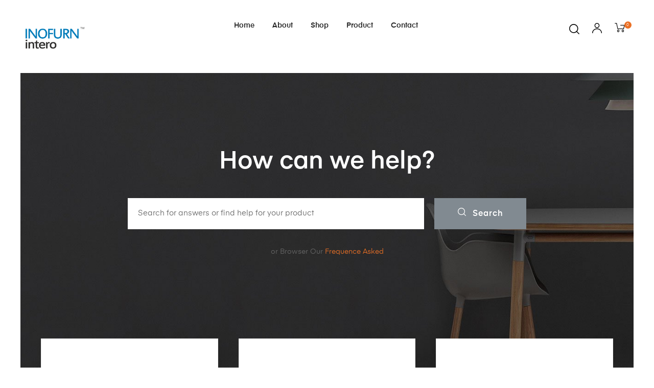

--- FILE ---
content_type: text/css
request_url: https://inofurn.com/wp-content/plugins/auros-core/assets/css/elementor/style.css?ver=5.2.2
body_size: 11874
content:
.mfp-wrap {
  z-index: 99999; }

.mfp-zoom-in {
  /* start state */
  /* animate in */
  /* animate out */ }
  .mfp-zoom-in .contactform-content,.mfp-zoom-in .elementor-nav-menu-popup,.mfp-zoom-in .mailchimp-content,.mfp-zoom-in .review_wrapper {
    opacity: 0;
    transition: all .2s ease-in-out;
    transform: scale(.8); }
  .mfp-zoom-in.mfp-bg {
    opacity: 0;
    transition: all .3s ease-out; }
  .mfp-zoom-in.mfp-ready .contactform-content,.mfp-zoom-in.mfp-ready .elementor-nav-menu-popup,.mfp-zoom-in.mfp-ready .mailchimp-content,.mfp-zoom-in.mfp-ready .review_wrapper {
    opacity: 1;
    transform: scale(1); }
  .mfp-zoom-in.mfp-ready.mfp-bg {
    opacity: .8; }
  .mfp-zoom-in.mfp-removing .contactform-content,.mfp-zoom-in.mfp-removing .elementor-nav-menu-popup,.mfp-zoom-in.mfp-removing .mailchimp-content,.mfp-zoom-in.mfp-removing .review_wrapper {
    transform: scale(.8);
    opacity: 0; }
  .mfp-zoom-in.mfp-removing.mfp-bg {
    opacity: 0; }

.widget.widget_mc4wp_form_widget {
  margin-bottom: 0;
  padding-bottom: 0; }

.mc4wp-form .widget-title p {
  font-size: 16px;
  margin-top: .5rem;
  margin-bottom: 3rem; }

.mc4wp-form-fields button[type=submit],.mc4wp-form-fields input[type=email] {
  float: left; }

.colors-scheme-light .mc4wp-form-fields input[type=email] {
  border-color: hsla(0,0%,100%,.2);
  color: hsla(0,0%,100%,.5) !important; }
  .colors-scheme-light .mc4wp-form-fields input[type=email]:focus {
    border-color: hsla(0,0%,100%,.4) !important; }

[data-elementor-columns].no-gutter {
  margin-bottom: 0;
  margin-left: 0;
  margin-right: 0; }
  [data-elementor-columns].no-gutter .column-item {
    padding-left: 0;
    padding-right: 0;
    margin-bottom: 0; }

.column-item.portfolio-entries {
  margin-bottom: 40px; }

[data-elementor-columns-mobile="7"] .column-item {
  flex: 0 0 14.28571%;
  max-width: 14.28571%; }

@media (min-width: 768px) {
  [data-elementor-columns-tablet="7"] .column-item {
    flex: 0 0 14.28571%;
    max-width: 14.28571%; } }

@media (min-width: 992px) {
  [data-elementor-columns="7"] .column-item {
    flex: 0 0 14.28571%;
    max-width: 14.28571%; } }

[data-elementor-columns-mobile="8"] .column-item {
  flex: 0 0 12.5%;
  max-width: 12.5%; }

@media (min-width: 768px) {
  [data-elementor-columns-tablet="8"] .column-item {
    flex: 0 0 12.5%;
    max-width: 12.5%; } }

@media (min-width: 992px) {
  [data-elementor-columns="8"] .column-item {
    flex: 0 0 12.5%;
    max-width: 12.5%; } }

[data-elementor-columns-mobile="9"] .column-item {
  flex: 0 0 11.11111%;
  max-width: 11.11111%; }

@media (min-width: 768px) {
  [data-elementor-columns-tablet="9"] .column-item {
    flex: 0 0 11.11111%;
    max-width: 11.11111%; } }

@media (min-width: 992px) {
  [data-elementor-columns="9"] .column-item {
    flex: 0 0 11.11111%;
    max-width: 11.11111%; } }

[data-elementor-columns-mobile="10"] .column-item {
  flex: 0 0 10%;
  max-width: 10%; }

@media (min-width: 768px) {
  [data-elementor-columns-tablet="10"] .column-item {
    flex: 0 0 10%;
    max-width: 10%; } }

@media (min-width: 992px) {
  [data-elementor-columns="10"] .column-item {
    flex: 0 0 10%;
    max-width: 10%; } }

[data-elementor-columns-mobile="11"] .column-item {
  flex: 0 0 12.5%;
  max-width: 12.5%; }

@media (min-width: 768px) {
  [data-elementor-columns-tablet="11"] .column-item {
    flex: 0 0 9.09091%;
    max-width: 9.09091%; } }

@media (min-width: 992px) {
  [data-elementor-columns="11"] .column-item {
    flex: 0 0 9.09091%;
    max-width: 9.09091%; } }

[data-elementor-columns-mobile="12"] .column-item {
  flex: 0 0 8.33333%;
  max-width: 8.33333%; }

@media (min-width: 768px) {
  [data-elementor-columns-tablet="12"] .column-item {
    flex: 0 0 8.33333%;
    max-width: 8.33333%; } }

@media (min-width: 992px) {
  [data-elementor-columns="12"] .column-item {
    flex: 0 0 8.33333%;
    max-width: 8.33333%; } }

[data-elementor-columns="5"] .column-item {
  padding-left: 20px;
  padding-right: 20px; }
  @media (min-width: 992px) {
    [data-elementor-columns="5"] .column-item {
      flex: 0 0 20%;
      max-width: 20%; } }

[data-elementor-columns-tablet="5"] .column-item {
  padding-left: 20px;
  padding-right: 20px; }
  @media (min-width: 768px) {
    [data-elementor-columns-tablet="5"] .column-item {
      flex: 0 0 20%;
      max-width: 20%; } }

[data-elementor-columns-mobile="5"] .column-item {
  padding-left: 20px;
  padding-right: 20px; }
  @media (min-width: 576px) {
    [data-elementor-columns-mobile="5"] .column-item {
      flex: 0 0 20%;
      max-width: 20%; } }

body.opal-layout-boxed .site-header .elementor-section.elementor-section-stretched {
  left: 0 !important; }

.opal-content-layout-2cl .site-content section.elementor-section-stretched,.opal-content-layout-2cr .site-content section.elementor-section-stretched {
  max-width: 100%;
  left: auto !important; }

@media (min-width: 576px) {
  [data-opal-columns="5"] .column-item {
    flex: 0 0 20%;
    max-width: 20%; } }

.opal-loading {
  position: relative; }
  .opal-loading:before {
    content: "";
    width: 30px;
    height: 30px;
    display: block;
    vertical-align: middle;
    border: 1px solid #bbb;
    border-left-color: #000;
    border-radius: 50%;
    animation: p .45s infinite linear;
    -webkit-animation: p .45s infinite linear;
    margin: 40px auto;
    position: absolute;
    left: 50%;
    top: 50%; }

.osf-sticky-active.sticky-show {
  position: fixed;
  z-index: 9999;
  animation: e .3s ease; }

@keyframes e {
  0% {
    transform: translateY(-100%); }
  to {
    transform: translateY(0); } }

.elementor-widget ul.menu {
  margin: 0;
  list-style: none; }
  .elementor-widget ul.menu ul {
    list-style: none; }

.elementor-widget.elementor-widget-wp-widget-recent-posts {
  font-size: 14px;
  font-size: 1rem;
  line-height: 30px; }
  .elementor-widget.elementor-widget-wp-widget-recent-posts ul {
    margin: 0;
    list-style: none; }
  .elementor-widget.elementor-widget-wp-widget-recent-posts a {
    font-weight: 600;
    display: block;
    margin-bottom: 5px; }
  .elementor-widget.elementor-widget-wp-widget-recent-posts .post-date {
    color: #b6b7b6; }
  .elementor-widget.elementor-widget-wp-widget-recent-posts .post-content {
    display: flex;
    flex-direction: column-reverse; }

.elementor-widget .elementor-text-editor p:last-child {
  margin-bottom: 0; }

#secondary .elementor-widget-container h5:first-of-type {
  font-size: 18px;
  font-size: 1.28571rem;
  text-transform: uppercase;
  margin-bottom: 20px; }

#secondary .elementor-widget-wp-widget-recent-posts {
  font-size: 16px;
  font-size: 1.14286rem; }
  #secondary .elementor-widget-wp-widget-recent-posts a {
    font-weight: 400; }
  #secondary .elementor-widget-wp-widget-recent-posts li {
    border-color: #e0e2e6; }

#secondary .elementor-nav-menu--layout-vertical ul li {
  padding-bottom: 0;
  padding-top: 0;
  border-color: hsla(0,0%,100%,.2); }
  #secondary .elementor-nav-menu--layout-vertical ul li:last-child {
    border-bottom: 0 solid; }

#secondary .elementor-widget-wp-widget-categories .elementor-widget-container h5:first-of-type {
  font-size: 30px;
  font-size: 2.14286rem;
  color: #fff;
  line-height: 40px;
  border-bottom: 3px solid hsla(0,0%,100%,.2);
  padding-bottom: 20px;
  margin-bottom: 10px;
  text-transform: capitalize;
  letter-spacing: -.5px; }

#secondary .elementor-widget-wp-widget-categories li {
  border-color: hsla(0,0%,100%,.2); }
  #secondary .elementor-widget-wp-widget-categories li:last-child {
    border-bottom: 0 solid; }

#secondary .elementor-widget-wp-widget-categories a {
  font-size: 18px;
  font-size: 1.28571rem;
  font-weight: 300;
  color: #b3bdd1;
  display: block;
  letter-spacing: -.5px; }
  #secondary .elementor-widget-wp-widget-categories a:before {
    content: "";
    width: 0;
    height: 7px;
    border-radius: 50%;
    margin: 0;
    display: inline-block;
    transition: all .3s ease; }
  #secondary .elementor-widget-wp-widget-categories a.elementor-item-active,#secondary .elementor-widget-wp-widget-categories a:hover {
    color: #fff; }
    #secondary .elementor-widget-wp-widget-categories a.elementor-item-active:before,#secondary .elementor-widget-wp-widget-categories a:hover:before {
      width: 7px;
      margin-right: 10px; }

.elementor-widget-social-icons .elementor-social-icons-wrapper {
  line-height: inherit;
  font-size: inherit; }

.elementor-widget-opal-header-group .elementor-widget-container {
  display: flex;
  align-items: center;
  justify-content: flex-end; }

.elementor-widget-opal-account {
  display: flex; }
  .elementor-widget-opal-account.elementor-align-center .elementor-widget-container {
    margin-left: auto;
    margin-right: auto; }
  .elementor-widget-opal-account.elementor-align-left .elementor-widget-container {
    margin-right: auto; }
  .elementor-widget-opal-account.elementor-align-left .site-header-account .account-dropdown {
    right: auto;
    left: 0; }
  .elementor-widget-opal-account.elementor-align-left .site-header-account .account-wrap:before {
    left: 20px; }
  .elementor-widget-opal-account.elementor-align-right .elementor-widget-container {
    margin-left: auto; }

.elementor-accordion .elementor-tab-title .elementor-accordion-icon {
  width: auto; }

.opal-move-up {
  animation-name: f;
  -moz-animation-name: f;
  -webkit-animation-name: f; }

@keyframes f {
  0% {
    transform: translateY(100px);
    opacity: 0; }
  to {
    opacity: 1;
    transform: translateY(0); } }

.opal-move-down {
  animation-name: g;
  -moz-animation-name: g;
  -webkit-animation-name: g; }

@keyframes g {
  0% {
    transform: translateY(-100px);
    opacity: 0; }
  to {
    opacity: 1;
    transform: translateY(0); } }

.opal-move-left {
  animation-name: h;
  -moz-animation-name: h;
  -webkit-animation-name: h; }

@keyframes h {
  0% {
    transform: translateX(100px);
    opacity: 0; }
  to {
    opacity: 1;
    transform: translateX(0); } }

.opal-move-right {
  animation-name: i;
  -moz-animation-name: i;
  -webkit-animation-name: i; }

@keyframes i {
  0% {
    transform: translateX(-100px);
    opacity: 0; }
  to {
    opacity: 1;
    transform: translateX(0); } }

.opal-scale-up {
  animation-name: j;
  -moz-animation-name: j;
  -webkit-animation-name: j; }

@keyframes j {
  0% {
    opacity: 0;
    transform: scale(.6); }
  to {
    transform: scale(1);
    opacity: 1; } }

.opal-flip {
  animation-name: k;
  -moz-animation-name: k;
  -webkit-animation-name: k; }

@keyframes k {
  0% {
    opacity: 0;
    perspective: 1300px;
    transform: rotateX(-180deg);
    transform-style: preserve-3d; }
  to {
    transform: rotateX(0deg);
    opacity: 1; } }

.opal-helix {
  animation-name: l;
  -moz-animation-name: l;
  -webkit-animation-name: l; }

@keyframes l {
  0% {
    opacity: 0;
    perspective: 1300px;
    transform: rotateY(-180deg);
    transform-style: preserve-3d; }
  to {
    transform: rotateY(0deg);
    opacity: 1; } }

.opal-am-popup {
  animation: m;
  -moz-animation-name: m;
  -webkit-animation-name: m; }

@keyframes m {
  0% {
    opacity: 0;
    transform: scale(.4);
    transform-style: preserve-3d;
    perspective: 1300px; }
  70% {
    transform: scale(1.1);
    -webkit-transform: scale(1.1);
    opacity: .8;
    animation-timing-function: ease-out;
    -webkit-animation-timing-function: ease-out; }
  to {
    transform: scale(1);
    -webkit-transform: scale(1);
    opacity: 1; } }

.elementor-widget-opal-box-overview .elementor-box-overview-wrapper .post-thumbnail .elementor-image-box-title {
  position: absolute;
  bottom: 0;
  left: 0;
  z-index: 2;
  padding: 0 40px 35px; }

.elementor-widget-opal-box-overview .elementor-box-overview-wrapper .entry-header {
  padding: 25px 40px 20px;
  margin-bottom: 0; }
  .elementor-widget-opal-box-overview .elementor-box-overview-wrapper .entry-header .elementor-image-box-description {
    padding-bottom: 30px;
    margin-bottom: 15px;
    margin-bottom: 0;
    border-bottom: 1px solid #eee; }
  .elementor-widget-opal-box-overview .elementor-box-overview-wrapper .entry-header a {
    font-size: 12px;
    font-size: .85714rem;
    text-transform: uppercase;
    font-weight: 600;
    letter-spacing: 2px; }
    .elementor-widget-opal-box-overview .elementor-box-overview-wrapper .entry-header a:after {
      content: "\f178";
      font: normal normal normal 10px/1 FontAwesome;
      text-rendering: auto;
      -webkit-font-smoothing: antialiased;
      margin-left: 5px; }

.elementor-brand-item {
  text-align: center; }
  @media (max-width: 991px) {
    .elementor-brand-item .elementor-brand-image {
      margin-bottom: 40px; } }
  .elementor-brand-item img {
    filter: grayscale(100%);
    transition: all .3s ease;
    opacity: .5; }
  .elementor-brand-item:hover img {
    filter: grayscale(0);
    opacity: 1; }

.elementor-widget-opal-button-contact7.elementor-align-left {
  text-align: left; }

.elementor-widget-opal-button-contact7.elementor-align-center {
  text-align: center; }

.elementor-widget-opal-button-contact7.elementor-align-right {
  text-align: right; }

.elementor-editor-active .mfp-hide {
  display: none !important; }

.elementor-bg-transform .elementor-bg {
  will-change: transform; }

.elementor-bg-transform-zoom-in:hover .elementor-bg,.elementor-bg-transform-zoom-out .elementor-bg {
  transform: scale(1.2); }

.elementor-bg-transform-zoom-out:hover .elementor-bg {
  transform: scale(1); }

.elementor-bg-transform-move-left .elementor-bg {
  transform: scale(1.2) translateX(8%); }

.elementor-bg-transform-move-left:hover .elementor-bg,.elementor-bg-transform-move-right .elementor-bg {
  transform: scale(1.2) translateX(-8%); }

.elementor-bg-transform-move-right:hover .elementor-bg {
  transform: scale(1.2) translateX(8%); }

.elementor-bg-transform-move-up .elementor-bg {
  transform: scale(1.2) translateY(8%); }

.elementor-bg-transform-move-down .elementor-bg,.elementor-bg-transform-move-up:hover .elementor-bg {
  transform: scale(1.2) translateY(-8%); }

.elementor-bg-transform-move-down:hover .elementor-bg {
  transform: scale(1.2) translateY(8%); }

.elementor-cta,.elementor-widget-call-to-action .elementor-widget-container {
  overflow: hidden; }

.elementor-cta {
  position: relative;
  display: -ms-flexbox;
  display: flex;
  transition: .5s; }

.elementor-cta--skin-classic .elementor-cta {
  -ms-flex-wrap: wrap;
  flex-wrap: wrap; }

.elementor-cta--skin-classic .elementor-cta__bg-wrapper {
  position: relative;
  min-height: 200px;
  width: 100%; }

.elementor-cta--skin-classic .elementor-cta__content {
  transition: all .4s;
  width: 100%;
  background-color: #f7f7f7; }

.elementor-cta--skin-classic .elementor-cta__button.elementor-button,.elementor-cta--skin-classic .elementor-cta__content-item,.elementor-cta--skin-classic .elementor-cta__content-item .elementor-icon {
  color: #55595c;
  border-color: #55595c; }

.elementor-cta--skin-cover .elementor-cta {
  display: block; }

.elementor-cta--skin-cover .elementor-cta__bg-wrapper {
  position: absolute;
  top: 0;
  left: 0;
  right: 0;
  bottom: 0;
  transition: all .4s;
  width: 100%; }

.elementor-cta--skin-cover .elementor-cta__content {
  min-height: 280px; }

.elementor-cta--skin-cover .elementor-cta__button.elementor-button,.elementor-cta--skin-cover .elementor-cta__content-item,.elementor-cta--skin-cover .elementor-cta__content-item .elementor-icon {
  color: #fff;
  border-color: #fff; }

.elementor-cta--layout-image-above .elementor-cta {
  -ms-flex-wrap: wrap;
  flex-wrap: wrap; }

.elementor-cta--layout-image-above .elementor-cta__bg-wrapper {
  width: 100%; }

.elementor-cta--layout-image-left .elementor-cta,.elementor-cta--layout-image-right .elementor-cta {
  -ms-flex-wrap: nowrap;
  flex-wrap: nowrap; }

.elementor-cta--layout-image-left .elementor-cta__bg-wrapper,.elementor-cta--layout-image-right .elementor-cta__bg-wrapper {
  width: auto;
  min-width: 50%; }

.elementor-cta--layout-image-left .elementor-cta__content,.elementor-cta--layout-image-right .elementor-cta__content {
  -ms-flex-positive: 1;
  flex-grow: 1; }

.elementor-cta--layout-image-left .elementor-cta {
  -ms-flex-direction: row;
  flex-direction: row; }

.elementor-cta--layout-image-right .elementor-cta {
  -ms-flex-direction: row-reverse;
  flex-direction: row-reverse; }

.elementor-cta__bg,.elementor-cta__bg-overlay {
  position: absolute;
  top: 0;
  left: 0;
  right: 0;
  bottom: 0;
  transition: all .4s; }

.elementor-cta__bg-wrapper {
  z-index: 1;
  overflow: hidden; }

.elementor-cta__bg {
  background-size: cover;
  background-position: 50%;
  z-index: 1; }

.elementor-cta__bg-overlay {
  z-index: 2; }

.elementor-cta__button.elementor-button {
  cursor: pointer;
  -ms-flex-item-align: center;
  align-self: center;
  margin-left: auto;
  margin-right: auto;
  border: 2px solid #fff;
  background: transparent; }
  .elementor-cta__button.elementor-button:hover {
    background: transparent;
    text-decoration: none; }

.elementor-cta__title {
  font-size: 23px; }

.elementor-cta__content {
  z-index: 2;
  overflow: hidden;
  display: -ms-flexbox;
  display: flex;
  -ms-flex-wrap: wrap;
  flex-wrap: wrap;
  -ms-flex-align: center;
  align-items: center;
  -ms-flex-line-pack: center;
  align-content: center;
  padding: 35px; }

.elementor-cta__content,.elementor-cta__content-item {
  width: 100%;
  position: relative;
  transition: .5s;
  color: #fff; }

.elementor-cta__content-item {
  margin: 0; }
  .elementor-cta__content-item:not(:last-child) {
    margin-bottom: 15px; }
  .elementor-cta__content-item .elementor-icon {
    color: #fff; }

.elementor-cta--valign-top .elementor-cta__content {
  -ms-flex-line-pack: start;
  align-content: flex-start;
  -ms-flex-align: start;
  align-items: flex-start; }

.elementor-cta--valign-middle .elementor-cta__content {
  -ms-flex-line-pack: center;
  align-content: center;
  -ms-flex-align: center;
  align-items: center; }

.elementor-cta--valign-bottom .elementor-cta__content {
  -ms-flex-line-pack: end;
  align-content: flex-end;
  -ms-flex-align: end;
  align-items: flex-end; }

.elementor-cta:hover .elementor-cta__bg-overlay {
  background-color: rgba(0,0,0,.3); }

@media (max-device-width: 1024px) {
  .elementor-cta {
    cursor: pointer; } }

@media (min-width: 1025px) {
  .elementor-cta--desktop-layout-image-above .elementor-cta {
    -ms-flex-wrap: wrap;
    flex-wrap: wrap; }
  .elementor-cta--desktop-layout-image-above .elementor-cta__bg-wrapper {
    width: 100%; }
  .elementor-cta--desktop-layout-image-left .elementor-cta,.elementor-cta--desktop-layout-image-right .elementor-cta {
    -ms-flex-wrap: nowrap;
    flex-wrap: nowrap; }
  .elementor-cta--desktop-layout-image-left .elementor-cta__bg-wrapper,.elementor-cta--desktop-layout-image-right .elementor-cta__bg-wrapper {
    width: auto;
    min-width: 50%; }
  .elementor-cta--desktop-layout-image-left .elementor-cta__content,.elementor-cta--desktop-layout-image-right .elementor-cta__content {
    -ms-flex-positive: 1;
    flex-grow: 1; }
  .elementor-cta--desktop-layout-image-left .elementor-cta {
    -ms-flex-direction: row;
    flex-direction: row; }
  .elementor-cta--desktop-layout-image-right .elementor-cta {
    -ms-flex-direction: row-reverse;
    flex-direction: row-reverse; } }

@media (max-width: 1024px) {
  .elementor-cta--tablet-layout-image-above .elementor-cta {
    -ms-flex-wrap: wrap;
    flex-wrap: wrap; }
  .elementor-cta--tablet-layout-image-above .elementor-cta__bg-wrapper {
    width: 100%; }
  .elementor-cta--tablet-layout-image-left .elementor-cta,.elementor-cta--tablet-layout-image-right .elementor-cta {
    -ms-flex-wrap: nowrap;
    flex-wrap: nowrap; }
  .elementor-cta--tablet-layout-image-left .elementor-cta__bg-wrapper,.elementor-cta--tablet-layout-image-right .elementor-cta__bg-wrapper {
    width: auto;
    min-width: 50%; }
  .elementor-cta--tablet-layout-image-left .elementor-cta__content,.elementor-cta--tablet-layout-image-right .elementor-cta__content {
    -ms-flex-positive: 1;
    flex-grow: 1; }
  .elementor-cta--tablet-layout-image-left .elementor-cta {
    -ms-flex-direction: row;
    flex-direction: row; }
  .elementor-cta--tablet-layout-image-right .elementor-cta {
    -ms-flex-direction: row-reverse;
    flex-direction: row-reverse; } }

@media (max-width: 767px) {
  .elementor-cta--mobile-layout-image-above .elementor-cta {
    -ms-flex-wrap: wrap;
    flex-wrap: wrap; }
  .elementor-cta--mobile-layout-image-above .elementor-cta__bg-wrapper {
    width: 100%; }
  .elementor-cta--mobile-layout-image-left .elementor-cta,.elementor-cta--mobile-layout-image-right .elementor-cta {
    -ms-flex-wrap: nowrap;
    flex-wrap: nowrap; }
  .elementor-cta--mobile-layout-image-left .elementor-cta__bg-wrapper,.elementor-cta--mobile-layout-image-right .elementor-cta__bg-wrapper {
    width: auto;
    min-width: 50%; }
  .elementor-cta--mobile-layout-image-left .elementor-cta__content,.elementor-cta--mobile-layout-image-right .elementor-cta__content {
    -ms-flex-positive: 1;
    flex-grow: 1; }
  .elementor-cta--mobile-layout-image-left .elementor-cta {
    -ms-flex-direction: row;
    flex-direction: row; }
  .elementor-cta--mobile-layout-image-right .elementor-cta {
    -ms-flex-direction: row-reverse;
    flex-direction: row-reverse; } }

.elementor-ribbon {
  position: absolute;
  z-index: 2;
  top: 0;
  left: auto;
  right: 0;
  transform: rotate(90deg);
  width: 150px;
  overflow: hidden;
  height: 150px; }

.elementor-ribbon-inner {
  text-align: center;
  left: 0;
  width: 200%;
  transform: translateY(-50%) translateX(-50%) translateX(35px) rotate(-45deg);
  margin-top: 35px;
  font-size: 13px;
  line-height: 2;
  font-weight: 800;
  text-transform: uppercase;
  background: #000;
  color: #fff; }

.elementor-ribbon.elementor-ribbon-left {
  transform: rotate(0);
  left: 0;
  right: auto; }

.elementor-ribbon.elementor-ribbon-right {
  transform: rotate(90deg);
  left: auto;
  right: 0; }

.elementor-widget-opal-countdown.elementor-countdown--label-block .elementor-countdown-digits,.elementor-widget-opal-countdown.elementor-countdown--label-block .elementor-countdown-label {
  display: block;
  text-align: center; }

.elementor-widget-opal-countdown .elementor-opal-countdown {
  display: flex;
  flex-wrap: wrap;
  justify-content: center;
  flex-direction: row;
  margin-right: auto;
  margin-left: auto; }

.elementor-widget-opal-countdown .elementor-countdown-item {
  flex-grow: 1;
  flex-basis: 0;
  text-align: center; }

.elementor-counter .elementor-icon-counter {
  line-height: 1; }

.elementor-counter .elementor-counter-wrapper {
  display: flex;
  flex-direction: column;
  justify-content: center;
  margin: auto; }

.elementor-counter .elementor-counter-number-wrapper {
  align-items: baseline; }

.elementor-counter .elementor-counter-number-prefix,.elementor-counter .elementor-counter-number-suffix {
  flex-grow: 0; }

.elementor-position-flex-start .elementor-counter {
  display: flex; }
  .elementor-position-flex-start .elementor-counter .elementor-counter-wrapper {
    margin: 0; }

.elementor-position-flex-end .elementor-counter {
  display: flex;
  flex-direction: row-reverse; }
  .elementor-position-flex-end .elementor-counter .elementor-counter-wrapper {
    margin: 0; }

.elementor-widget-counter.elementor-position-flex-start .elementor-counter-title {
  text-align: left; }

.elementor-widget-counter.elementor-position-center .elementor-counter-title,.elementor-widget-counter.elementor-position-center .elementor-icon-counter {
  text-align: center; }

.elementor-widget-counter.elementor-position-flex-end .elementor-counter-title {
  text-align: right; }

.elementor-widget-counter.elementor-vertical-align-top .elementor-counter {
  align-items: flex-start; }

.elementor-widget-counter.elementor-vertical-align-middle .elementor-counter {
  align-items: center; }

.elementor-widget-counter.elementor-vertical-align-bottom .elementor-counter {
  align-items: flex-end; }

.elementor-widget-divider.divider-has-underline-yes .elementor-divider-separator:before {
  content: "";
  display: block;
  position: absolute;
  top: 0;
  left: 0; }

.elementor-widget-divider.divider-has-underline-yes.divider-underline-center .elementor-divider-separator:before {
  left: 0;
  right: 0;
  margin: 0 auto; }

.elementor-widget-divider.divider-has-underline-yes.divider-underline-right .elementor-divider-separator:before {
  left: auto;
  right: 0; }

.elementor-widget-divider .elementor-divider-separator {
  position: relative; }
  .elementor-widget-divider .elementor-divider-separator:before {
    width: 30px;
    height: 1px; }

.elementor-flip-box {
  height: 280px;
  position: relative;
  perspective: 1000px;
  transform-style: preserve-3d; }

@media (max-device-width: 1024px) {
  .elementor-flip-box {
    cursor: pointer; } }

.elementor-flip-box__front {
  background-color: #1abc9c; }

.elementor-flip-box__back {
  background-color: #4054b2;
  display: block; }

.elementor-flip-box__layer {
  position: absolute;
  width: 100%;
  height: 100%;
  transition: all .6s ease-in-out; }

.elementor-flip-box__layer__overlay {
  display: -ms-flexbox;
  display: flex;
  width: 100%;
  height: 100%;
  -ms-flex-direction: column;
  flex-direction: column;
  -ms-flex-pack: center;
  justify-content: center;
  -ms-flex-align: stretch;
  align-items: stretch;
  text-align: center;
  padding: 35px; }

.elementor-flip-box__layer__title {
  font-size: 21px; }

.elementor-flip-box__layer__description {
  font-size: 14px;
  color: #fff; }

.elementor-flip-box__layer__title {
  color: #fff; }

.elementor-flip-box__layer__description:not(:last-child) {
  margin: 0 0 20px;
  padding: 0; }

.elementor-flip-box__layer__title {
  line-height: 1;
  font-weight: 600; }
  .elementor-flip-box__layer__title:not(:last-child) {
    margin: 0 0 20px;
    padding: 0; }

.elementor-flip-box .elementor-icon,.elementor-flip-box .elementor-view-framed .elementor-icon,.elementor-flip-box .elementor-view-stacked .elementor-icon {
  color: #fff; }

.elementor-flip-box .elementor-view-framed .elementor-icon {
  border-color: #fff; }

.elementor-flip-box .elementor-view-stacked .elementor-icon {
  background-color: rgba(0,0,0,.5); }

.elementor-flip-box__button.elementor-button {
  cursor: pointer;
  -ms-flex-item-align: center;
  align-self: center;
  margin-left: auto;
  margin-right: auto;
  border: 2px solid #fff;
  color: #fff;
  background: transparent; }
  .elementor-flip-box__button.elementor-button:hover {
    background: transparent;
    text-decoration: none; }

.elementor-flip-box__image {
  margin: 0 0 20px;
  display: inline-block;
  width: 100%; }
  .elementor-flip-box__image img {
    width: 50%; }

.elementor-flip-box .elementor-icon-wrapper {
  margin-bottom: 20px; }

.elementor-flip-box--3d .elementor-flip-box__layer__inner {
  transform: translateZ(90px) scale(.91); }

.elementor-flip-box--3d .elementor-flip-box__layer__overlay {
  transform-style: preserve-3d;
  transform: translateZ(.1px); }

.elementor-flip-box--effect-flip .elementor-flip-box {
  perspective: 1000px;
  transform-style: preserve-3d; }

.elementor-flip-box--effect-flip .elementor-flip-box__layer {
  transform-style: preserve-3d;
  -webkit-backface-visibility: hidden;
  backface-visibility: hidden; }

.elementor-flip-box--effect-flip .elementor-flip-box__front {
  transform: none;
  z-index: 1; }

.elementor-flip-box--effect-flip .elementor-flip-box:hover .elementor-flip-box__back {
  transform: none; }

.elementor-flip-box--effect-flip.elementor-flip-box--direction-right .elementor-flip-box__back {
  transform: rotateX(0) rotateY(-180deg); }

.elementor-flip-box--effect-flip.elementor-flip-box--direction-left .elementor-flip-box__back,.elementor-flip-box--effect-flip.elementor-flip-box--direction-right .elementor-flip-box:hover .elementor-flip-box__front {
  transform: rotateX(0) rotateY(180deg); }

.elementor-flip-box--effect-flip.elementor-flip-box--direction-left .elementor-flip-box:hover .elementor-flip-box__front {
  transform: rotateX(0) rotateY(-180deg); }

.elementor-flip-box--effect-flip.elementor-flip-box--direction-up .elementor-flip-box__back {
  transform: rotateX(-180deg) rotateY(0); }

.elementor-flip-box--effect-flip.elementor-flip-box--direction-down .elementor-flip-box__back,.elementor-flip-box--effect-flip.elementor-flip-box--direction-up .elementor-flip-box:hover .elementor-flip-box__front {
  transform: rotateX(180deg) rotateY(0); }

.elementor-flip-box--effect-flip.elementor-flip-box--direction-down .elementor-flip-box:hover .elementor-flip-box__front {
  transform: rotateX(-180deg) rotateY(0); }

.elementor-flip-box--effect-push .elementor-flip-box__front {
  transform: none; }

.elementor-flip-box--effect-push.elementor-flip-box--direction-right .elementor-flip-box:hover .elementor-flip-box__front {
  transform: translateX(100%) translateY(0); }

.elementor-flip-box--effect-push.elementor-flip-box--direction-left .elementor-flip-box:hover .elementor-flip-box__front {
  transform: translateX(-100%) translateY(0); }

.elementor-flip-box--effect-push.elementor-flip-box--direction-up .elementor-flip-box:hover .elementor-flip-box__front {
  transform: translateX(0) translateY(-100%); }

.elementor-flip-box--effect-push.elementor-flip-box--direction-down .elementor-flip-box:hover .elementor-flip-box__front {
  transform: translateX(0) translateY(100%); }

.elementor-flip-box--effect-push .elementor-flip-box,.elementor-flip-box--effect-slide .elementor-flip-box {
  overflow: hidden; }

.elementor-flip-box--effect-push .elementor-flip-box:hover .elementor-flip-box__back,.elementor-flip-box--effect-slide .elementor-flip-box:hover .elementor-flip-box__back {
  transform: none; }

.elementor-flip-box--effect-push.elementor-flip-box--direction-right .elementor-flip-box__back,.elementor-flip-box--effect-slide.elementor-flip-box--direction-right .elementor-flip-box__back {
  transform: translateX(-100%) translateY(0); }

.elementor-flip-box--effect-push.elementor-flip-box--direction-left .elementor-flip-box__back,.elementor-flip-box--effect-slide.elementor-flip-box--direction-left .elementor-flip-box__back {
  transform: translateX(100%) translateY(0); }

.elementor-flip-box--effect-push.elementor-flip-box--direction-up .elementor-flip-box__back,.elementor-flip-box--effect-slide.elementor-flip-box--direction-up .elementor-flip-box__back {
  transform: translateX(0) translateY(100%); }

.elementor-flip-box--effect-push.elementor-flip-box--direction-down .elementor-flip-box__back,.elementor-flip-box--effect-slide.elementor-flip-box--direction-down .elementor-flip-box__back {
  transform: translateX(0) translateY(-100%); }

.elementor-flip-box--effect-zoom-out .elementor-flip-box .elementor-flip-box__front {
  transition: transform .7s,opacity .35s,width .1ms;
  opacity: 1;
  transform: scale(1);
  z-index: 1;
  width: 100%; }

.elementor-flip-box--effect-zoom-out .elementor-flip-box:hover .elementor-flip-box__front {
  width: 0;
  opacity: 0;
  transform: scale(.7);
  transition: transform .8s,opacity .7s .1s,width .1ms .7s; }

.elementor-flip-box--effect-zoom-in .elementor-flip-box .elementor-flip-box__back {
  transition: transform .7s,opacity .5s .2s;
  opacity: 0;
  transform: scale(.7); }

.elementor-flip-box--effect-zoom-in .elementor-flip-box:hover .elementor-flip-box__back {
  transition: transform .7s,opacity .5s;
  opacity: 1;
  transform: scale(1); }

.elementor-flip-box--effect-fade .elementor-flip-box .elementor-flip-box__back {
  opacity: 0; }

.elementor-flip-box--effect-fade .elementor-flip-box:hover .elementor-flip-box__back {
  opacity: 1; }

.elementor-widget-flip-box.elementor-flip-box--flipped .elementor-widget-container .elementor-flip-box__front {
  display: none; }

.elementor-widget-flip-box.elementor-flip-box--flipped .elementor-widget-container .elementor-flip-box__back {
  transform: none;
  opacity: 1; }

.elementor-widget-icon-box[class*=elementor-animation]:hover {
  z-index: 1; }

.elementor-widget-icon-box .elementor-icon {
  transition: all .3s ease; }
  .elementor-widget-icon-box .elementor-icon i {
    font-size: 46px; }

.elementor-widget-icon-box .elementor-icon-box-icon {
  line-height: 0; }

.elementor-widget-icon-box .elementor-icon-box-title {
  font-size: 16px;
  font-weight: 600;
  color: #000;
  margin-bottom: 3px;
  transition: all .3s ease; }

.elementor-widget-image-box[class*=elementor-animation]:hover {
  z-index: 1; }

.elementor-widget-image-box .elementor-image-box-title {
  padding-top: 0; }

.elementor-widget-image-box .elementor-image-box-img {
  position: relative;
  display: inline-flex;
  align-items: center;
  justify-content: center; }
  .elementor-widget-image-box .elementor-image-box-img img,.elementor-widget-image-box .elementor-image-box-img svg {
    display: block;
    margin: 0 auto; }
  .elementor-widget-image-box .elementor-image-box-img.testabc:before {
    content: "";
    display: block;
    position: absolute;
    top: 0;
    left: 0;
    width: 100%;
    height: 100%;
    border: 1px dashed #aba5a5;
    border-radius: 100%;
    transform: scale(1.4); }

.opal-image-hotspots-container {
  overflow: hidden; }

.opal-image-hotspots-main-icons-tooltips-wrapper {
  top: 0;
  left: 0;
  position: absolute;
  bottom: 0;
  right: 0; }

.opal-image-hotspots-main-icons {
  cursor: pointer;
  display: block;
  position: absolute;
  transform: translate(-50%,-50%);
  top: 50%;
  left: 50%; }
  .opal-image-hotspots-main-icons .opal-image-hotspots-icon {
    cursor: pointer;
    display: block;
    text-align: center;
    font-size: 30px;
    padding: 3px 0 0;
    line-height: .6;
    border-color: #000; }
  .opal-image-hotspots-main-icons .opal-image-hotspots-image-icon {
    width: 40px;
    height: 40px; }
  .opal-image-hotspots-main-icons .opal-image-hotspots-text {
    cursor: pointer;
    display: block;
    text-align: center;
    border-radius: 0;
    margin: 0;
    padding: 0 10px;
    border-color: #000; }

.opal-image-hotspots-tooltips-wrapper {
  display: none;
  position: absolute;
  z-index: 9999; }

.tooltipster-sidetip {
  z-index: 9999;
  width: auto !important; }

.tooltipster-box div.opal-image-hotspots-tooltips-text {
  border-color: #000;
  overflow: hidden; }

.tooltipster-sidetip div.tooltipster-box {
  background: transparent;
  box-shadow: 0 0 40px 0 rgba(0,0,0,.18); }

.tooltipster-sidetip div.opal-image-hotspots-tooltips-text {
  padding: 15px 30px; }
  .tooltipster-sidetip div.opal-image-hotspots-tooltips-text * {
    margin: 0;
    padding: 0; }

.tooltipster-box .opal-image-hotspots-tooltips-text * {
  margin: 0; }

.opal-image-hotspots-main-icons.opal-image-hotspots-anim:before {
  content: "";
  position: absolute;
  z-index: -1;
  transform: scale(1);
  pointer-events: none;
  animation: n 2s infinite;
  top: 0;
  right: 0;
  bottom: 0;
  left: 0; }

@keyframes n {
  0% {
    transform: scale(1);
    opacity: 1; }
  to {
    transform: scale(1.5);
    opacity: 0; } }

.tooltipster-box .tooltipster-content {
  background: hsla(0,0%,5%,.5); }

.opal-tooltipster-base.tooltipster-top .tooltipster-arrow-background {
  border-top-color: hsla(0,0%,5%,.5); }

.opal-tooltipster-base.tooltipster-bottom .tooltipster-arrow-background {
  border-bottom-color: hsla(0,0%,5%,.5); }

.opal-tooltipster-base.tooltipster-right .tooltipster-arrow-background {
  border-right-color: hsla(0,0%,5%,.5); }

.opal-tooltipster-base.tooltipster-left .tooltipster-arrow-background {
  border-left-color: hsla(0,0%,5%,.5); }

.tooltipster-box .opal-image-hotspots-tooltips-text {
  color: #fff; }

.elementor-widget-opal-images-layers ul {
  padding: 0; }

.elementor-image-spin .elementor-image img {
  animation-name: o;
  animation-duration: 5s;
  animation-iteration-count: infinite;
  animation-timing-function: linear; }

@keyframes o {
  0% {
    transform: rotate(0deg); }
  to {
    transform: rotate(1turn); } }

.instagram-widget .instagram-pics {
  margin-left: 0;
  margin-right: 0; }

.instagram-widget .instagram-picture {
  padding: 0 !important; }
  .instagram-widget .instagram-picture img {
    display: block; }
  .instagram-widget .instagram-picture:hover .hover-mask {
    transform: translateY(0);
    -webkit-transform: translateY(0); }
  .instagram-widget .instagram-picture:hover .wrapp-picture .instagram-comment,.instagram-widget .instagram-picture:hover .wrapp-picture .instagram-like {
    transform: translateY(0); }
  .instagram-widget .instagram-picture:hover .wrapp-picture:after {
    opacity: 1; }
  @media (max-width: 767px) {
    .instagram-widget .instagram-picture {
      width: 50%; } }

.instagram-widget .instagram-content {
  position: absolute;
  top: 0;
  bottom: 0;
  right: 0;
  left: 0;
  display: flex;
  display: -ms-flex;
  justify-content: center;
  -webkit-justify-content: center;
  -ms-justify-content: center;
  align-items: center;
  -webkit-align-items: center;
  -ms-align-items: center; }
  @media (max-width: 1199px) {
    .instagram-widget .instagram-content {
      position: static;
      margin-bottom: 30px;
      margin-top: 15px; } }

.instagram-widget .instagram-content-inner {
  z-index: 5;
  background: #fff;
  box-shadow: 0 0 12px rgba(0,0,0,.22);
  max-width: 380px;
  width: 100%;
  padding: 30px; }

.instagram-widget .wrapp-picture {
  position: relative;
  overflow: hidden;
  text-align: center;
  -webkit-backface-visibility: hidden;
  -webkit-perspective: 800px;
  backface-visibility: hidden;
  perspective: 800px; }
  .instagram-widget .wrapp-picture a {
    z-index: 4; }
  .instagram-widget .wrapp-picture:after,.instagram-widget .wrapp-picture a {
    position: absolute;
    top: 0;
    bottom: 0;
    left: 0;
    right: 0; }
  .instagram-widget .wrapp-picture:after {
    content: "";
    z-index: 1;
    opacity: 0;
    background-color: rgba(0,0,0,.4);
    transition: opacity .3s ease;
    -webkit-transition: opacity .3s ease; }
  .instagram-widget .wrapp-picture .instagram-comment,.instagram-widget .wrapp-picture .instagram-like {
    position: absolute;
    width: 50%;
    bottom: 0;
    padding: 15px 25px;
    color: #fff;
    z-index: 9;
    transform: translateY(100%);
    transition: all .3s ease; }
  .instagram-widget .wrapp-picture .instagram-like {
    left: 0;
    text-align: left; }
  .instagram-widget .wrapp-picture .instagram-comment {
    right: 0;
    text-align: right; }

.instagram-widget .hover-mask {
  position: absolute;
  bottom: 0;
  left: 0;
  right: 0;
  z-index: 3;
  display: flex;
  align-items: center;
  justify-content: space-between;
  flex-direction: row;
  padding: 20px 15px;
  background: linear-gradient(transparent,rgba(0,0,0,.65));
  transform: translateY(100%);
  -webkit-transform: translateY(100%);
  transition: transform .3s ease,opacity .3s ease;
  -webkit-transition: transform .3s ease,opacity .3s ease; }

.instagram-widget .instagram-comments,.instagram-widget .instagram-likes {
  flex: 0 0 50%;
  max-width: 50%;
  width: 50%;
  color: #fff;
  font-size: 18px;
  vertical-align: middle;
  line-height: 1;
  padding-left: 5px;
  padding-right: 5px;
  white-space: nowrap;
  overflow: hidden;
  text-overflow: ellipsis; }
  .instagram-widget .instagram-comments .icon,.instagram-widget .instagram-comments:before,.instagram-widget .instagram-likes .icon,.instagram-widget .instagram-likes:before {
    display: inline-block;
    margin-right: 5px; }

.instagram-widget .instagram-likes {
  text-align: left; }

.instagram-widget .instagram-comments {
  text-align: right; }
  .instagram-widget .instagram-comments:before {
    font-size: 18px; }

.instagram-widget .instagram-createdtime {
  font-size: 14px;
  text-transform: uppercase;
  margin-bottom: 15px;
  font-weight: 700;
  margin-top: 10px; }

.instagram-widget .instagram-description {
  margin-bottom: 20px; }

.elementor-instagram-style-insite .instagram-widget {
  position: relative; }

.elementor-instagram-style-insite .username {
  position: absolute;
  top: 50%;
  left: 50%;
  transform: translate(-50%,-50%);
  padding: 15px 45px;
  z-index: 1;
  background-color: #fff; }
  @media (max-width: 767px) {
    .elementor-instagram-style-insite .username {
      padding: 10px; } }
  .elementor-instagram-style-insite .username:before {
    content: "\f16d";
    display: inline-block;
    font: normal normal normal 14px/1 FontAwesome;
    font-size: inherit;
    text-rendering: auto;
    -webkit-font-smoothing: antialiased;
    -moz-osx-font-smoothing: grayscale;
    font-size: 26px;
    font-size: 1.85714rem;
    color: #000;
    padding-right: 25px;
    margin-right: 25px;
    vertical-align: middle;
    border-right: 1px solid #eee; }
    @media (max-width: 767px) {
      .elementor-instagram-style-insite .username:before {
        display: none; } }

.elementor-nav-menu--main .elementor-nav-menu a {
  transition: .4s;
  padding: 13px 20px; }
  .elementor-nav-menu--main .elementor-nav-menu a.highlighted,.elementor-nav-menu--main .elementor-nav-menu a:focus,.elementor-nav-menu--main .elementor-nav-menu a:hover {
    padding: 13px 20px; }
  .elementor-nav-menu--main .elementor-nav-menu a.current {
    background: #373a3c;
    color: #fff; }
  .elementor-nav-menu--main .elementor-nav-menu a.disabled {
    background: #55595c;
    color: #a1a6a9; }

.elementor-nav-menu--main .elementor-nav-menu ul {
  position: absolute;
  width: 12em;
  border-width: 0;
  border-style: solid;
  padding: 0; }

.elementor-nav-menu--main .elementor-nav-menu span.scroll-down,.elementor-nav-menu--main .elementor-nav-menu span.scroll-up {
  position: absolute;
  display: none;
  visibility: hidden;
  overflow: hidden;
  background: #fff;
  height: 20px; }

.elementor-nav-menu--main .elementor-nav-menu span.scroll-up-arrow {
  top: -2px; }

.elementor-nav-menu--main .elementor-nav-menu span.scroll-down-arrow,.elementor-nav-menu--main .elementor-nav-menu span.scroll-up-arrow {
  position: absolute;
  left: 50%;
  margin-left: -8px;
  width: 0;
  height: 0;
  overflow: hidden;
  border-width: 8px;
  border-style: dashed dashed solid;
  border-color: transparent transparent #494c4f; }

.elementor-nav-menu--main .elementor-nav-menu span.scroll-down-arrow {
  top: -2px;
  top: 6px;
  border-style: solid dashed dashed;
  border-color: #494c4f transparent transparent; }

.elementor-nav-menu__align-right .elementor-nav-menu {
  margin-left: auto;
  margin-right: 0; }

.elementor-nav-menu__align-right .elementor-nav-menu--layout-vertical>ul>li>a {
  -ms-flex-pack: end;
  justify-content: flex-end; }

.elementor-nav-menu__align-left .elementor-nav-menu {
  margin-right: auto; }

.elementor-nav-menu__align-left .elementor-nav-menu--layout-vertical>ul>li>a {
  -ms-flex-pack: start;
  justify-content: flex-start; }

.elementor-nav-menu__align-center .elementor-nav-menu {
  margin-left: auto;
  margin-right: auto; }

.elementor-nav-menu__align-center .elementor-nav-menu--layout-vertical>ul>li>a {
  -ms-flex-pack: center;
  justify-content: center; }

@media (max-width: 1199px) {
  .elementor-nav-menu-tablet__align-right .elementor-nav-menu {
    margin-left: auto;
    margin-right: 0; }
  .elementor-nav-menu-tablet__align-right .elementor-nav-menu--layout-vertical>ul>li>a {
    -ms-flex-pack: end;
    justify-content: flex-end; }
  .elementor-nav-menu-tablet__align-left .elementor-nav-menu {
    margin-right: auto; }
  .elementor-nav-menu-tablet__align-left .elementor-nav-menu--layout-vertical>ul>li>a {
    -ms-flex-pack: start;
    justify-content: flex-start; }
  .elementor-nav-menu-tablet__align-center .elementor-nav-menu {
    margin-left: auto;
    margin-right: auto; }
  .elementor-nav-menu-tablet__align-center .elementor-nav-menu--layout-vertical>ul>li>a {
    -ms-flex-pack: center;
    justify-content: center; } }

@media (max-width: 767px) {
  .elementor-nav-menu-mobile__align-right .elementor-nav-menu {
    margin-left: auto;
    margin-right: 0; }
  .elementor-nav-menu-mobile__align-right .elementor-nav-menu--layout-vertical>ul>li>a {
    -ms-flex-pack: end;
    justify-content: flex-end; }
  .elementor-nav-menu-mobile__align-left .elementor-nav-menu {
    margin-right: auto; }
  .elementor-nav-menu-mobile__align-left .elementor-nav-menu--layout-vertical>ul>li>a {
    -ms-flex-pack: start;
    justify-content: flex-start; }
  .elementor-nav-menu-mobile__align-center .elementor-nav-menu {
    margin-left: auto;
    margin-right: auto; }
  .elementor-nav-menu-mobile__align-center .elementor-nav-menu--layout-vertical>ul>li>a {
    -ms-flex-pack: center;
    justify-content: center; } }

.elementor-nav-menu--layout-horizontal {
  display: -ms-flexbox;
  display: flex; }
  .elementor-nav-menu--layout-horizontal .elementor-nav-menu {
    display: -ms-flexbox;
    display: flex;
    -ms-flex-wrap: wrap;
    flex-wrap: wrap; }
    .elementor-nav-menu--layout-horizontal .elementor-nav-menu a {
      white-space: nowrap; }

.elementor-nav-menu__align-justify .elementor-nav-menu--layout-horizontal .elementor-nav-menu {
  width: 100%; }
  .elementor-nav-menu__align-justify .elementor-nav-menu--layout-horizontal .elementor-nav-menu>li {
    -ms-flex-positive: 1;
    flex-grow: 1; }
    .elementor-nav-menu__align-justify .elementor-nav-menu--layout-horizontal .elementor-nav-menu>li>a {
      -ms-flex-pack: center;
      justify-content: center; }

@media (max-width: 1199px) {
  .elementor-nav-menu-tablet__align-right .elementor-nav-menu--layout-horizontal .elementor-nav-menu {
    margin-left: auto;
    margin-right: 0;
    width: auto; }
    .elementor-nav-menu-tablet__align-right .elementor-nav-menu--layout-horizontal .elementor-nav-menu>li {
      -ms-flex-positive: 0;
      flex-grow: 0; }
  .elementor-nav-menu-tablet__align-left .elementor-nav-menu--layout-horizontal .elementor-nav-menu {
    margin-left: 0;
    margin-right: auto;
    width: auto; }
    .elementor-nav-menu-tablet__align-left .elementor-nav-menu--layout-horizontal .elementor-nav-menu>li {
      -ms-flex-positive: 0;
      flex-grow: 0; }
  .elementor-nav-menu-tablet__align-center .elementor-nav-menu--layout-horizontal .elementor-nav-menu {
    margin-left: auto;
    margin-right: auto;
    width: auto; }
    .elementor-nav-menu-tablet__align-center .elementor-nav-menu--layout-horizontal .elementor-nav-menu>li {
      -ms-flex-positive: 0;
      flex-grow: 0; }
  .elementor-nav-menu-tablet__align-justify .elementor-nav-menu--layout-horizontal .elementor-nav-menu {
    width: 100%; }
    .elementor-nav-menu-tablet__align-justify .elementor-nav-menu--layout-horizontal .elementor-nav-menu>li {
      -ms-flex-positive: 1;
      flex-grow: 1; }
      .elementor-nav-menu-tablet__align-justify .elementor-nav-menu--layout-horizontal .elementor-nav-menu>li>a {
        -ms-flex-pack: center;
        justify-content: center; } }

@media (max-width: 767px) {
  .elementor-nav-menu-mobile__align-right .elementor-nav-menu--layout-horizontal .elementor-nav-menu {
    margin-left: auto;
    margin-right: 0;
    width: auto; }
    .elementor-nav-menu-mobile__align-right .elementor-nav-menu--layout-horizontal .elementor-nav-menu>li {
      -ms-flex-positive: 0;
      flex-grow: 0; }
  .elementor-nav-menu-mobile__align-left .elementor-nav-menu--layout-horizontal .elementor-nav-menu {
    margin-left: 0;
    margin-right: auto;
    width: auto; }
    .elementor-nav-menu-mobile__align-left .elementor-nav-menu--layout-horizontal .elementor-nav-menu>li {
      -ms-flex-positive: 0;
      flex-grow: 0; }
  .elementor-nav-menu-mobile__align-center .elementor-nav-menu--layout-horizontal .elementor-nav-menu {
    margin-left: auto;
    margin-right: auto;
    width: auto; }
    .elementor-nav-menu-mobile__align-center .elementor-nav-menu--layout-horizontal .elementor-nav-menu>li {
      -ms-flex-positive: 0;
      flex-grow: 0; }
  .elementor-nav-menu-mobile__align-justify .elementor-nav-menu--layout-horizontal .elementor-nav-menu {
    width: 100%; }
    .elementor-nav-menu-mobile__align-justify .elementor-nav-menu--layout-horizontal .elementor-nav-menu>li {
      -ms-flex-positive: 1;
      flex-grow: 1; }
      .elementor-nav-menu-mobile__align-justify .elementor-nav-menu--layout-horizontal .elementor-nav-menu>li>a {
        -ms-flex-pack: center;
        justify-content: center; } }

.elementor-widget-opal-nav-menu .elementor-widget-container {
  display: -ms-flexbox;
  display: flex;
  -ms-flex-direction: column;
  flex-direction: column; }

.elementor-nav-menu {
  position: relative;
  z-index: 2;
  display: block;
  list-style: none;
  margin: 0;
  padding: 0;
  line-height: normal;
  -webkit-tap-highlight-color: transparent; }
  .elementor-nav-menu:after {
    content: "\00a0";
    display: block;
    height: 0;
    font: 0/0 serif;
    clear: both;
    visibility: hidden;
    overflow: hidden; }
  .elementor-nav-menu li,.elementor-nav-menu ul {
    display: block;
    list-style: none;
    margin: 0;
    padding: 0;
    line-height: normal;
    -webkit-tap-highlight-color: transparent; }
  .elementor-nav-menu ul {
    display: none; }
      .elementor-nav-menu ul ul a,.elementor-nav-menu ul ul a:active,.elementor-nav-menu ul ul a:focus,.elementor-nav-menu ul ul a:hover {
        border-left: 16px solid transparent; }
      .elementor-nav-menu ul ul ul a,.elementor-nav-menu ul ul ul a:active,.elementor-nav-menu ul ul ul a:focus,.elementor-nav-menu ul ul ul a:hover {
        border-left: 24px solid transparent; }
      .elementor-nav-menu ul ul ul ul a,.elementor-nav-menu ul ul ul ul a:active,.elementor-nav-menu ul ul ul ul a:focus,.elementor-nav-menu ul ul ul ul a:hover {
        border-left: 32px solid transparent; }
      .elementor-nav-menu ul ul ul ul ul a,.elementor-nav-menu ul ul ul ul ul a:active,.elementor-nav-menu ul ul ul ul ul a:focus,.elementor-nav-menu ul ul ul ul ul a:hover {
        border-left: 40px solid transparent; }
  .elementor-nav-menu a,.elementor-nav-menu li {
    position: relative; }
  .elementor-nav-menu li {
    border-width: 0; }
  .elementor-nav-menu a {
    display: -ms-flexbox;
    display: flex;
    -ms-flex-align: center;
    align-items: center; }
    .elementor-nav-menu a,.elementor-nav-menu a:focus,.elementor-nav-menu a:hover {
    padding: 10px 20px;
    line-height: 20px; }
    .elementor-nav-menu a.current {
      background: #373a3c;
      color: #fff; }
    .elementor-nav-menu a.disabled {
      cursor: not-allowed;
      color: #a1a6a9; }

.elementor-nav-menu--indicator-none .elementor-nav-menu .elementor-item.has-submenu {
  padding-right: 20px; }
  .elementor-nav-menu--indicator-none .elementor-nav-menu .elementor-item.has-submenu .sub-arrow {
    display: none; }

.elementor-nav-menu--indicator-plus:before {
  font-family: Open Sans,sans-serif; }

.elementor-nav-menu--indicator-chevron .elementor-nav-menu .sub-arrow {
  font-size: 10px; }
  .elementor-nav-menu--indicator-chevron .elementor-nav-menu .sub-arrow:before {
    content: ""; }

.elementor-nav-menu--indicator-angle .elementor-nav-menu .sub-arrow:before {
  content: ""; }

.elementor-nav-menu--indicator-classic .elementor-nav-menu .sub-arrow:before {
  content: ""; }

.elementor-nav-menu--indicator-plus .elementor-nav-menu .sub-arrow:before {
  content: "+"; }

.elementor-nav-menu .sub-arrow {
  font-family: FontAwesome;
  font-size: 16px;
  line-height: 1;
  padding-left: 10px; }

.elementor-nav-menu--dropdown .elementor-item.highlighted,.elementor-nav-menu--dropdown .elementor-item:focus,.elementor-nav-menu--dropdown .elementor-item:hover,.elementor-sub-item.highlighted,.elementor-sub-item:focus,.elementor-sub-item:hover {
  background-color: #55595c;
  color: #fff; }

.elementor-menu-toggle {
  display: -ms-flexbox;
  display: flex;
  -ms-flex-align: center;
  align-items: center;
  -ms-flex-pack: center;
  justify-content: center;
  font-size: 22px;
  padding: 0;
  cursor: pointer;
  border: 0 solid;
  border-radius: 3px;
  background-color: rgba(0,0,0,.05);
  color: #494c4f; }
  .elementor-menu-toggle.elementor-active i:before,.elementor-menu-toggle i:before {
    display: block; }

.elementor-menu-toggle__align-left .elementor-menu-toggle {
  margin-right: auto; }

.elementor-menu-toggle__align-right .elementor-menu-toggle {
  margin-left: auto; }

.elementor-menu-toggle__align-center .elementor-menu-toggle {
  margin-left: auto;
  margin-right: auto; }

@media (max-width: 1199px) {
  .elementor-menu-toggle-tablet__align-left .elementor-menu-toggle {
    margin-right: auto;
    margin-left: 0; }
  .elementor-menu-toggle-tablet__align-right .elementor-menu-toggle {
    margin-right: 0;
    margin-left: auto; }
  .elementor-menu-toggle-tablet__align-center .elementor-menu-toggle {
    margin-right: auto;
    margin-left: auto; } }

@media (max-width: 767px) {
  .elementor-menu-toggle-mobile__align-left .elementor-menu-toggle {
    margin-right: auto;
    margin-left: 0; }
  .elementor-menu-toggle-mobile__align-right .elementor-menu-toggle {
    margin-right: 0;
    margin-left: auto; }
  .elementor-menu-toggle-mobile__align-center .elementor-menu-toggle {
    margin-right: auto;
    margin-left: auto; } }

.elementor-nav-menu--dropdown.elementor-nav-menu__container {
  margin-top: 10px; }
  .elementor-nav-menu--dropdown.elementor-nav-menu__container>ul {
    padding: 20px 0; }
  .elementor-nav-menu--dropdown.elementor-nav-menu__container .elementor-sub-item {
    font-size: .9em; }

.elementor-nav-menu--dropdown a {
  color: #494c4f;
  -ms-flex-pack: justify;
  justify-content: space-between; }
  .elementor-nav-menu--dropdown a.current {
    background: #373a3c;
    color: #fff; }
  .elementor-nav-menu--dropdown a.disabled {
    color: #b3b3b3; }
  ul.elementor-nav-menu--dropdown a,ul.elementor-nav-menu--dropdown a:focus,ul.elementor-nav-menu--dropdown a:hover {
    text-shadow: none;
    border-left: 8px solid transparent; }

.elementor-nav-menu--dropdown {
  background-color: #fff;
  font-size: 13px; }

.elementor-widget-opal-nav-menu:not(.elementor-nav-menu--toggle) .elementor-menu-toggle {
  display: none; }

.elementor-nav-menu__text-align-center .elementor-nav-menu--dropdown .elementor-nav-menu a {
  -ms-flex-pack: center;
  justify-content: center; }

.elementor-nav-menu--toggle .elementor-menu-toggle:not(.elementor-active)+.elementor-nav-menu__container {
  display: none; }

.elementor-nav-menu--stretch .elementor-nav-menu__container.elementor-nav-menu--dropdown {
  position: absolute;
  z-index: 9998; }

.elementor-nav-menu--dropdown-destop .elementor-nav-menu--main {
  display: none; }

@media (min-width: 768px) {
  .elementor-nav-menu--dropdown-mobile .elementor-menu-toggle,.elementor-nav-menu--dropdown-mobile .elementor-nav-menu--dropdown {
    display: none; } }

@media (min-width: 1025px) {
  .elementor-nav-menu--dropdown-tablet .elementor-menu-toggle,.elementor-nav-menu--dropdown-tablet .elementor-nav-menu--dropdown {
    display: none; } }

@media (max-width: 1024px) {
  .elementor-nav-menu--dropdown-tablet .elementor-nav-menu--main {
    display: none; } }

@media (max-width: 767px) {
  .elementor-nav-menu--dropdown-mobile .elementor-nav-menu--main {
    display: none; } }

.elementor-nav-menu--divider>ul>li:after {
  position: absolute;
  display: block;
  width: 1px;
  height: 10px;
  content: "";
  color: transparent;
  right: 0;
  top: 50%;
  margin-top: -5px; }

.elementor-nav-menu--divider>ul>li:last-child:after {
  display: none; }

#secondary .elementor-nav-menu a:before,.e--pointer-dot a:before {
  content: "";
  width: 5px;
  height: 5px;
  border-radius: 50%;
  margin: 0;
  margin-right: 10px;
  position: static; }

.elementor-nav-menu--main .elementor-nav-menu ul {
  padding: 20px 0; }

.elementor-nav-menu--main ul.elementor-nav-menu--dropdown a,.elementor-nav-menu--main ul.elementor-nav-menu--dropdown a:focus,.elementor-nav-menu--main ul.elementor-nav-menu--dropdown a:hover {
  border-left: 0;
  border-right: 0; }

.elementor-item:after,.elementor-item:before {
  display: block;
  position: absolute;
  transition: .3s;
  transition-timing-function: cubic-bezier(.58,.3,.005,1); }

.elementor-item:not(:hover):not(:focus):not(.elementor-item-active):not(.highlighted):after,.elementor-item:not(:hover):not(:focus):not(.elementor-item-active):not(.highlighted):before {
  opacity: 0; }

.elementor-item.highlighted:after,.elementor-item.highlighted:before,.elementor-item:focus:after,.elementor-item:focus:before,.elementor-item:hover:after,.elementor-item:hover:before {
  transform: scale(1); }

.e--pointer-dot .elementor-item:not(:hover):not(:focus):not(.elementor-item-active):not(.highlighted):after,.e--pointer-dot .elementor-item:not(:hover):not(:focus):not(.elementor-item-active):not(.highlighted):before {
  opacity: 1; }

.elementor-item-active:after,.elementor-item-active:before {
  transform: scale(1); }

.e--pointer-double-line .elementor-item:after,.e--pointer-double-line .elementor-item:before,.e--pointer-overline .elementor-item:after,.e--pointer-overline .elementor-item:before,.e--pointer-underline .elementor-item:after,.e--pointer-underline .elementor-item:before {
  height: 3px;
  width: 100%;
  left: 0;
  background-color: #55595c;
  z-index: 2; }

.e--pointer-double-line.e--animation-grow .elementor-item:not(:hover):not(:focus):not(.elementor-item-active):not(.highlighted):after,.e--pointer-double-line.e--animation-grow .elementor-item:not(:hover):not(:focus):not(.elementor-item-active):not(.highlighted):before,.e--pointer-overline.e--animation-grow .elementor-item:not(:hover):not(:focus):not(.elementor-item-active):not(.highlighted):after,.e--pointer-overline.e--animation-grow .elementor-item:not(:hover):not(:focus):not(.elementor-item-active):not(.highlighted):before,.e--pointer-underline.e--animation-grow .elementor-item:not(:hover):not(:focus):not(.elementor-item-active):not(.highlighted):after,.e--pointer-underline.e--animation-grow .elementor-item:not(:hover):not(:focus):not(.elementor-item-active):not(.highlighted):before {
  height: 0;
  width: 0;
  left: 50%; }

.e--pointer-double-line.e--animation-drop-out .elementor-item:not(:hover):not(:focus):not(.elementor-item-active):not(.highlighted):before,.e--pointer-overline.e--animation-drop-out .elementor-item:not(:hover):not(:focus):not(.elementor-item-active):not(.highlighted):before,.e--pointer-underline.e--animation-drop-out .elementor-item:not(:hover):not(:focus):not(.elementor-item-active):not(.highlighted):before {
  top: 10px; }

.e--pointer-double-line.e--animation-drop-out .elementor-item:not(:hover):not(:focus):not(.elementor-item-active):not(.highlighted):after,.e--pointer-overline.e--animation-drop-out .elementor-item:not(:hover):not(:focus):not(.elementor-item-active):not(.highlighted):after,.e--pointer-underline.e--animation-drop-out .elementor-item:not(:hover):not(:focus):not(.elementor-item-active):not(.highlighted):after {
  bottom: 10px; }

.e--pointer-double-line.e--animation-drop-in .elementor-item:not(:hover):not(:focus):not(.elementor-item-active):not(.highlighted):before,.e--pointer-overline.e--animation-drop-in .elementor-item:not(:hover):not(:focus):not(.elementor-item-active):not(.highlighted):before,.e--pointer-underline.e--animation-drop-in .elementor-item:not(:hover):not(:focus):not(.elementor-item-active):not(.highlighted):before {
  top: -10px; }

.e--pointer-double-line.e--animation-drop-in .elementor-item:not(:hover):not(:focus):not(.elementor-item-active):not(.highlighted):after,.e--pointer-overline.e--animation-drop-in .elementor-item:not(:hover):not(:focus):not(.elementor-item-active):not(.highlighted):after,.e--pointer-underline.e--animation-drop-in .elementor-item:not(:hover):not(:focus):not(.elementor-item-active):not(.highlighted):after {
  bottom: -10px; }

.e--pointer-double-line.e--animation-none,.e--pointer-double-line.e--animation-none .elementor-item,.e--pointer-double-line.e--animation-none .elementor-item:after,.e--pointer-double-line.e--animation-none .elementor-item:before,.e--pointer-double-line.e--animation-none .elementor-item:focus,.e--pointer-double-line.e--animation-none .elementor-item:hover,.e--pointer-double-line.e--animation-none:after,.e--pointer-double-line.e--animation-none:before,.e--pointer-double-line.e--animation-none:focus,.e--pointer-double-line.e--animation-none:hover,.e--pointer-overline.e--animation-none,.e--pointer-overline.e--animation-none .elementor-item,.e--pointer-overline.e--animation-none .elementor-item:after,.e--pointer-overline.e--animation-none .elementor-item:before,.e--pointer-overline.e--animation-none .elementor-item:focus,.e--pointer-overline.e--animation-none .elementor-item:hover,.e--pointer-overline.e--animation-none:after,.e--pointer-overline.e--animation-none:before,.e--pointer-overline.e--animation-none:focus,.e--pointer-overline.e--animation-none:hover,.e--pointer-underline.e--animation-none,.e--pointer-underline.e--animation-none .elementor-item,.e--pointer-underline.e--animation-none .elementor-item:after,.e--pointer-underline.e--animation-none .elementor-item:before,.e--pointer-underline.e--animation-none .elementor-item:focus,.e--pointer-underline.e--animation-none .elementor-item:hover,.e--pointer-underline.e--animation-none:after,.e--pointer-underline.e--animation-none:before,.e--pointer-underline.e--animation-none:focus,.e--pointer-underline.e--animation-none:hover {
  transition-duration: 0s; }

.e--pointer-double-line .elementor-item:before,.e--pointer-overline .elementor-item:before {
  content: "";
  top: 0; }

.e--pointer-double-line.e--animation-slide .elementor-item:not(:hover):not(:focus):not(.elementor-item-active):not(.highlighted):before,.e--pointer-overline.e--animation-slide .elementor-item:not(:hover):not(:focus):not(.elementor-item-active):not(.highlighted):before {
  width: 10px;
  left: -20px; }

.e--pointer-double-line .elementor-item:after,.e--pointer-underline .elementor-item:after {
  content: "";
  bottom: 0; }

.e--pointer-double-line.e--animation-slide .elementor-item:not(:hover):not(:focus):not(.elementor-item-active):not(.highlighted):after,.e--pointer-underline.e--animation-slide .elementor-item:not(:hover):not(:focus):not(.elementor-item-active):not(.highlighted):after {
  width: 10px;
  left: calc(100% + 20px); }

.e--pointer-framed .elementor-item:after,.e--pointer-framed .elementor-item:before {
  background: transparent;
  left: 0;
  top: 0;
  bottom: 0;
  right: 0;
  border: 3px solid #55595c; }

.e--pointer-framed .elementor-item:before {
  content: ""; }

.e--pointer-framed.e--animation-grow .elementor-item:not(:hover):not(:focus):not(.elementor-item-active):not(.highlighted):before {
  transform: scale(.75); }

.e--pointer-framed.e--animation-shrink .elementor-item:not(:hover):not(:focus):not(.elementor-item-active):not(.highlighted):before {
  transform: scale(1.25); }

.e--pointer-framed.e--animation-grow .elementor-item:before,.e--pointer-framed.e--animation-shrink .elementor-item:before {
  transition: opacity .2s,transform .4s; }

.e--pointer-framed.e--animation-draw .elementor-item:after,.e--pointer-framed.e--animation-draw .elementor-item:before {
  width: 3px;
  height: 3px; }

.e--pointer-framed.e--animation-draw .elementor-item:before {
  border-width: 0 0 3px 3px;
  transition: width .1s .2s,height .1s .3s,opacity .12s .22s; }

.e--pointer-framed.e--animation-draw .elementor-item:after {
  content: "";
  top: auto;
  bottom: 0;
  left: auto;
  right: 0;
  border-width: 3px 3px 0 0;
  transition: width .1s,height .1s .1s,opacity .02s .18s; }

.e--pointer-framed.e--animation-draw .elementor-item-active:after,.e--pointer-framed.e--animation-draw .elementor-item-active:before,.e--pointer-framed.e--animation-draw .elementor-item.highlighted:after,.e--pointer-framed.e--animation-draw .elementor-item.highlighted:before,.e--pointer-framed.e--animation-draw .elementor-item:focus:after,.e--pointer-framed.e--animation-draw .elementor-item:focus:before,.e--pointer-framed.e--animation-draw .elementor-item:hover:after,.e--pointer-framed.e--animation-draw .elementor-item:hover:before {
  width: 100%;
  height: 100%; }

.e--pointer-framed.e--animation-draw .elementor-item-active:before,.e--pointer-framed.e--animation-draw .elementor-item.highlighted:before,.e--pointer-framed.e--animation-draw .elementor-item:focus:before,.e--pointer-framed.e--animation-draw .elementor-item:hover:before {
  transition: opacity .02s,height .1s,width .1s .1s; }

.e--pointer-framed.e--animation-draw .elementor-item-active:after,.e--pointer-framed.e--animation-draw .elementor-item.highlighted:after,.e--pointer-framed.e--animation-draw .elementor-item:focus:after,.e--pointer-framed.e--animation-draw .elementor-item:hover:after {
  transition: opacity .02s .2s,height .1s .2s,width .1s .3s; }

.e--pointer-framed.e--animation-corners .elementor-item:after,.e--pointer-framed.e--animation-corners .elementor-item:before {
  width: 3px;
  height: 3px; }

.e--pointer-framed.e--animation-corners .elementor-item:before {
  border-width: 3px 0 0 3px; }

.e--pointer-framed.e--animation-corners .elementor-item:after {
  content: "";
  top: auto;
  bottom: 0;
  left: auto;
  right: 0;
  border-width: 0 3px 3px 0; }

.e--pointer-framed.e--animation-corners .elementor-item-active:after,.e--pointer-framed.e--animation-corners .elementor-item-active:before,.e--pointer-framed.e--animation-corners .elementor-item.highlighted:after,.e--pointer-framed.e--animation-corners .elementor-item.highlighted:before,.e--pointer-framed.e--animation-corners .elementor-item:focus:after,.e--pointer-framed.e--animation-corners .elementor-item:focus:before,.e--pointer-framed.e--animation-corners .elementor-item:hover:after,.e--pointer-framed.e--animation-corners .elementor-item:hover:before {
  width: 100%;
  height: 100%;
  transition: opacity 2ms,width .4s,height .4s; }
  .e--pointer-framed.e--animation-none,.e--pointer-framed.e--animation-none .elementor-item,.e--pointer-framed.e--animation-none .elementor-item:after,.e--pointer-framed.e--animation-none .elementor-item:before,.e--pointer-framed.e--animation-none .elementor-item:focus,.e--pointer-framed.e--animation-none .elementor-item:hover,.e--pointer-framed.e--animation-none:after,.e--pointer-framed.e--animation-none:before,.e--pointer-framed.e--animation-none:focus,.e--pointer-framed.e--animation-none:hover {
    transition-duration: 0s; }

.e--pointer-background .elementor-item:after,.e--pointer-background .elementor-item:before {
  content: "";
  transition: .3s; }

.e--pointer-background .elementor-item:before {
  top: 0;
  left: 0;
  right: 0;
  bottom: 0;
  background: #55595c;
  z-index: -1; }

.e--pointer-background .elementor-item-active,.e--pointer-background .elementor-item.highlighted,.e--pointer-background .elementor-item:focus,.e--pointer-background .elementor-item:hover {
  color: #fff; }

.e--pointer-background.e--animation-grow .elementor-item:before {
  transform: scale(.5); }

.e--pointer-background.e--animation-grow .elementor-item-active:before,.e--pointer-background.e--animation-grow .elementor-item.highlighted:before,.e--pointer-background.e--animation-grow .elementor-item:focus:before,.e--pointer-background.e--animation-grow .elementor-item:hover:before {
  transform: scale(1);
  opacity: 1; }

.e--pointer-background.e--animation-shrink .elementor-item:not(:hover):not(:focus):not(.elementor-item-active):not(.highlighted):before {
  transform: scale(1.2);
  transition: .3s; }

.e--pointer-background.e--animation-shrink .elementor-item-active:before,.e--pointer-background.e--animation-shrink .elementor-item.highlighted:before,.e--pointer-background.e--animation-shrink .elementor-item:focus:before,.e--pointer-background.e--animation-shrink .elementor-item:hover:before {
  transition: opacity .15s,transform .4s; }

.e--pointer-background.e--animation-sweep-left .elementor-item:not(:hover):not(:focus):not(.elementor-item-active):not(.highlighted):before {
  left: 100%; }

.e--pointer-background.e--animation-sweep-right .elementor-item:not(:hover):not(:focus):not(.elementor-item-active):not(.highlighted):before {
  right: 100%; }

.e--pointer-background.e--animation-sweep-up .elementor-item:not(:hover):not(:focus):not(.elementor-item-active):not(.highlighted):before {
  top: 100%; }

.e--pointer-background.e--animation-sweep-down .elementor-item:not(:hover):not(:focus):not(.elementor-item-active):not(.highlighted):before {
  bottom: 100%; }

.e--pointer-background.e--animation-shutter-out-vertical .elementor-item:not(:hover):not(:focus):not(.elementor-item-active):not(.highlighted):before {
  bottom: 50%;
  top: 50%; }

.e--pointer-background.e--animation-shutter-out-horizontal .elementor-item:not(:hover):not(:focus):not(.elementor-item-active):not(.highlighted):before {
  right: 50%;
  left: 50%; }

.e--pointer-background.e--animation-shutter-in-horizontal .elementor-item:after,.e--pointer-background.e--animation-shutter-in-vertical .elementor-item:after {
  top: 0;
  left: 0;
  right: 0;
  bottom: 0;
  background: #55595c;
  z-index: -1; }

.e--pointer-background.e--animation-shutter-in-vertical .elementor-item:before {
  top: 0;
  bottom: 100%; }

.e--pointer-background.e--animation-shutter-in-vertical .elementor-item:after {
  top: 100%;
  bottom: 0; }

.e--pointer-background.e--animation-shutter-in-vertical .elementor-item-active:before,.e--pointer-background.e--animation-shutter-in-vertical .elementor-item.highlighted:before,.e--pointer-background.e--animation-shutter-in-vertical .elementor-item:focus:before,.e--pointer-background.e--animation-shutter-in-vertical .elementor-item:hover:before {
  bottom: 50%; }

.e--pointer-background.e--animation-shutter-in-vertical .elementor-item-active:after,.e--pointer-background.e--animation-shutter-in-vertical .elementor-item.highlighted:after,.e--pointer-background.e--animation-shutter-in-vertical .elementor-item:focus:after,.e--pointer-background.e--animation-shutter-in-vertical .elementor-item:hover:after {
  top: 50%; }

.e--pointer-background.e--animation-shutter-in-horizontal .elementor-item:before {
  right: 0;
  left: 100%; }

.e--pointer-background.e--animation-shutter-in-horizontal .elementor-item:after {
  right: 100%;
  left: 0; }

.e--pointer-background.e--animation-shutter-in-horizontal .elementor-item-active:before,.e--pointer-background.e--animation-shutter-in-horizontal .elementor-item.highlighted:before,.e--pointer-background.e--animation-shutter-in-horizontal .elementor-item:focus:before,.e--pointer-background.e--animation-shutter-in-horizontal .elementor-item:hover:before {
  left: 50%; }

.e--pointer-background.e--animation-shutter-in-horizontal .elementor-item-active:after,.e--pointer-background.e--animation-shutter-in-horizontal .elementor-item.highlighted:after,.e--pointer-background.e--animation-shutter-in-horizontal .elementor-item:focus:after,.e--pointer-background.e--animation-shutter-in-horizontal .elementor-item:hover:after {
  right: 50%; }
  .e--pointer-background.e--animation-none,.e--pointer-background.e--animation-none .elementor-item,.e--pointer-background.e--animation-none .elementor-item:after,.e--pointer-background.e--animation-none .elementor-item:before,.e--pointer-background.e--animation-none .elementor-item:focus,.e--pointer-background.e--animation-none .elementor-item:hover,.e--pointer-background.e--animation-none:after,.e--pointer-background.e--animation-none:before,.e--pointer-background.e--animation-none:focus,.e--pointer-background.e--animation-none:hover {
    transition-duration: 0s; }

.e--pointer-text.e--animation-skew .elementor-item:focus,.e--pointer-text.e--animation-skew .elementor-item:hover {
  transform: skew(-8deg); }

.e--pointer-text.e--animation-grow .elementor-item:focus,.e--pointer-text.e--animation-grow .elementor-item:hover {
  transform: scale(1.2); }

.e--pointer-text.e--animation-shrink .elementor-item:focus,.e--pointer-text.e--animation-shrink .elementor-item:hover {
  transform: scale(.8); }

.e--pointer-text.e--animation-float .elementor-item:focus,.e--pointer-text.e--animation-float .elementor-item:hover {
  transform: translateY(-8px); }

.e--pointer-text.e--animation-sink .elementor-item:focus,.e--pointer-text.e--animation-sink .elementor-item:hover {
  transform: translateY(8px); }

.e--pointer-text.e--animation-rotate .elementor-item:focus,.e--pointer-text.e--animation-rotate .elementor-item:hover {
  transform: rotate(6deg); }
  .e--pointer-text.e--animation-none,.e--pointer-text.e--animation-none .elementor-item,.e--pointer-text.e--animation-none .elementor-item:after,.e--pointer-text.e--animation-none .elementor-item:before,.e--pointer-text.e--animation-none .elementor-item:focus,.e--pointer-text.e--animation-none .elementor-item:hover,.e--pointer-text.e--animation-none:after,.e--pointer-text.e--animation-none:before,.e--pointer-text.e--animation-none:focus,.e--pointer-text.e--animation-none:hover {
    transition-duration: 0s; }

.elementor-nav-menu--dropdown-destop:not(.elementor-nav-menu--stretch) .elementor-widget-container,.elementor-nav-menu--dropdown-mobile:not(.elementor-nav-menu--stretch) .elementor-widget-container,.elementor-nav-menu--dropdown-tablet:not(.elementor-nav-menu--stretch) .elementor-widget-container {
  position: relative; }

.elementor-nav-menu--dropdown-destop:not(.elementor-nav-menu--stretch) .elementor-nav-menu--dropdown.elementor-nav-menu__container,.elementor-nav-menu--dropdown-mobile:not(.elementor-nav-menu--stretch) .elementor-nav-menu--dropdown.elementor-nav-menu__container,.elementor-nav-menu--dropdown-tablet:not(.elementor-nav-menu--stretch) .elementor-nav-menu--dropdown.elementor-nav-menu__container {
  position: absolute;
  top: 100%;
  left: 0; }

.elementor-nav-menu-popup .elementor-nav-menu--popup {
  height: 100vh;
  width: 100vw;
  display: flex;
  justify-content: center;
  align-items: center;
  margin-left: -8px;
  background-color: #fff;
  overflow: auto; }
  .elementor-nav-menu-popup .elementor-nav-menu--popup .elementor-nav-menu {
    max-height: 100%;
    padding-top: 50px;
    padding-bottom: 50px; }
    .elementor-nav-menu-popup .elementor-nav-menu--popup .elementor-nav-menu a {
      -ms-flex-pack: center;
      justify-content: center; }

.elementor-nav-menu-popup .mfp-close {
  font-size: 40px;
  top: 50px;
  right: 20px; }
  .elementor-nav-menu-popup .mfp-close:active {
    top: 50px; }

.elementor-nav-menu-popup .elementor-nav-menu--dropdown .elementor-item:focus {
  background-color: transparent; }

.elementor-nav-menu-popup .elementor-nav-menu .sub-arrow {
  width: 30px;
  margin-right: -30px;
  line-height: 30px; }

.elementor-widget-opal-price-table {
  overflow: hidden; }
  .elementor-widget-opal-price-table:hover .elementor-price-table__heading,.elementor-widget-opal-price-table:hover .elementor-price-table__period,.elementor-widget-opal-price-table:hover .elementor-price-table__sub_period,.elementor-widget-opal-price-table:hover .elementor-price-table__subheading {
    color: #fff;
    opacity: .7;
    -ms-opacity: .7;
    -o-opacity: .7;
    -moz-opacity: .7;
    -webkit-opacity: .7;
    filter: alpha(opacity=70); }
  .elementor-widget-opal-price-table:hover .elementor-price-table__features-list,.elementor-widget-opal-price-table:hover .elementor-price-table__price {
    color: #fff; }
  .elementor-widget-opal-price-table:hover .elementor-price-table__price {
    border-color: hsla(0,0%,100%,.3); }
  .elementor-widget-opal-price-table:hover .elementor-price-table__button {
    border-color: #eb7025 !important;
    background-color: transparent !important;
    color: #fff !important; }
  .elementor-widget-opal-price-table .elementor-price-table__price {
    border-top: 1px solid #ebebeb;
    border-bottom: 1px solid #ebebeb; }
  .elementor-widget-opal-price-table .elementor-price-table__features-list {
    list-style: none;
    margin-bottom: 0; }
    .elementor-widget-opal-price-table .elementor-price-table__features-list li {
      margin-bottom: 25px; }
  .elementor-widget-opal-price-table .elementor-price-table__feature-inner {
    position: relative;
    padding-left: 30px; }
    .elementor-widget-opal-price-table .elementor-price-table__feature-inner i {
      position: absolute;
      top: 50%;
      left: 0;
      transform: translateY(-50%); }
  .elementor-widget-opal-price-table .elementor-price-table__button {
    display: block; }
  .elementor-widget-opal-price-table .elementor-price-table__period {
    margin-bottom: 18px; }
  .elementor-widget-opal-price-table .elementor-price-table__heading {
    margin-bottom: 5px; }
  .elementor-widget-opal-price-table .elementor-price-table__ribbon {
    text-align: center;
    position: absolute;
    top: 0;
    left: 0;
    width: 100%; }
    .elementor-widget-opal-price-table .elementor-price-table__ribbon.elementor-ribbon-right .elementor-price-table__ribbon-inner {
      transform: translateY(-50%) translateX(50%) translateX(-50px) rotate(45deg) !important; }

.elementor-widget-opal-product-categories .product-cats {
  position: relative; }

.elementor-widget-opal-product-categories .cats-image {
  overflow: hidden; }
  .elementor-widget-opal-product-categories .cats-image img {
    display: block;
    transition: all .3s ease; }
    @media (max-width: 767px) {
      .elementor-widget-opal-product-categories .cats-image img {
        width: 100%; } }
  .elementor-widget-opal-product-categories .cats-image:before {
    content: "";
    position: absolute;
    top: 0;
    left: 0;
    bottom: 0;
    right: 0;
    transition: all .3s ease;
    z-index: 2; }

.elementor-widget-opal-product-categories .product-cats-meta {
  padding: 35px;
  position: absolute;
  top: 0;
  left: 0;
  width: 100%;
  height: 100%;
  display: flex;
  flex-direction: column;
  z-index: 3; }

.elementor-widget-opal-product-categories:hover .cats-image img {
  transform: scale(1.1); }

.elementor-vertical-align-stretch .cats-button {
  margin-top: auto; }

.show-button-hover-active .cats-button {
  opacity: 0;
  transition: all .35s ease; }

.show-button-hover-active:hover .cats-button {
  opacity: 1; }

.elementor-widget-opal-product-review .commentlist {
  list-style: none;
  padding-left: 0; }
  .elementor-widget-opal-product-review .commentlist .avatar,.elementor-widget-opal-product-review .commentlist li:nth-child(n+4) {
    display: none; }
  .elementor-widget-opal-product-review .commentlist .comment_container {
    border-bottom: 1px solid #e5e5e5;
    background: transparent;
    padding-top: 0;
    padding-bottom: 12px;
    margin-bottom: 35px; }
  .elementor-widget-opal-product-review .commentlist .star-rating {
    margin-bottom: 10px; }
    .elementor-widget-opal-product-review .commentlist .star-rating span:before {
      color: #000; }
  .elementor-widget-opal-product-review .commentlist .meta {
    margin-bottom: 12px; }

.elementor-widget-opal-product-review .woocommerce-review__author {
  font-size: 20px;
  font-size: 1.42857rem;
  font-weight: 700;
  color: #000; }

.elementor-widget-opal-product-review .woocommerce-review__published-date {
  font-size: 12px;
  font-size: .85714rem;
  color: #999;
  text-transform: uppercase;
  letter-spacing: .1em; }

.elementor-widget-opal-product-review .woocommerce-review__dash {
  color: transparent; }

.elementor-widget-opal-product-review .average_rating {
  float: left;
  font-size: 48px;
  font-size: 3.42857rem;
  font-weight: 200;
  padding-right: 15px;
  line-height: 1.4;
  color: #000; }

.elementor-widget-opal-product-review .woocommerce-product-rating .star-rating {
  font-size: 20px;
  font-size: 1.42857rem; }

.elementor-widget-opal-product-review .woocommerce-review-link {
  float: left;
  clear: both;
  margin-top: 25px; }

.elementor-widget-opal-product-review .reviews-count {
  color: #999; }

.elementor-widget-opal-product-review .show-all-reviews {
  background: #d1d1d1;
  border-color: #d1d1d1; }
  .elementor-widget-opal-product-review .show-all-reviews:hover {
    background: #000;
    border-color: #000; }

.mfp-content .comment-respond:before {
  content: none; }

.mfp-content #review_form_wrapper {
  max-width: 600px;
  margin-left: auto;
  margin-right: auto; }

.elementor-editor-active .onsale+img,.elementor-editor-active .product-image+img,.elementor-editor-active .product-img-wrap+img {
  display: none !important; }

.elementor-editor-active .site-content-contain {
  z-index: 100; }

.elementor-editor-active .product-image.no-gallery {
  display: none !important; }

.elementor-product-style-2 .elementor-widget-container>.woocommerce {
  overflow: hidden; }

.elementor-product-style-2 ul.products {
  margin-top: -1px;
  margin-bottom: -1px; }

.elementor-progress-bar {
  height: 100%; }

.elementor-progress-outside .elementor-progress-percentage {
  float: right;
  padding-right: 0; }

.elementor-progress-outside .elementor-progress-bar {
  position: relative; }
  .elementor-progress-outside .elementor-progress-bar:after {
    position: absolute;
    top: 0;
    bottom: 0;
    right: 0;
    margin: auto;
    content: "";
    width: 12px;
    height: 12px;
    border: 3px solid #eb7025;
    border-radius: 50%; }

.elementor-search-form button,.elementor-search-form input[type=search] {
  margin: 0;
  border: 0;
  padding: 0;
  display: inline-block;
  vertical-align: middle;
  white-space: normal;
  background: none;
  line-height: 1;
  min-width: 0;
  font-size: 15px;
  -webkit-appearance: none; }

.elementor-search-form button:focus,.elementor-search-form input[type=search]:focus {
  outline: 0;
  color: inherit; }

.elementor-search-form button {
  background-color: #818a91;
  font-size: 16px;
  color: #fff;
  border-radius: 0; }

.elementor-search-form__container {
  display: -ms-flexbox;
  display: flex;
  transition: .2s;
  overflow: hidden;
  border: 0 solid transparent;
  min-height: 35px; }

.elementor-search-form__container:not(.elementor-search-form--full-screen) {
  background: transparent; }

.elementor-search-form__input {
  -ms-flex-preferred-size: 100%;
  flex-basis: 100%;
  color: #55595c;
  transition: color .2s; }

.elementor-search-form__input::-webkit-input-placeholder {
  color: inherit;
  font-family: inherit;
  opacity: 1; }

.elementor-search-form__input:-ms-input-placeholder,.elementor-search-form__input::-ms-input-placeholder {
  color: inherit;
  font-family: inherit;
  opacity: 1; }

.elementor-search-form__input::placeholder {
  color: inherit;
  font-family: inherit;
  opacity: 1; }

.elementor-search-form__submit {
  color: #fff;
  transition: color .2s,background .2s; }

.elementor-search-form--button-type-text .elementor-search-form__submit {
  -ms-flex-negative: 0;
  flex-shrink: 0; }

.elementor-search-form--skin-minimal .elementor-search-form__icon {
  opacity: 1;
  display: -ms-flexbox;
  display: flex;
  -ms-flex-align: center;
  align-items: center;
  -ms-flex-pack: end;
  justify-content: flex-end;
  color: #55595c; }

.elementor-search-form--skin-full_screen .elementor-search-form input[type=search].elementor-search-form__input {
  font-size: 50px;
  text-align: center;
  border-style: solid;
  border-width: 0 0 1px;
  border-color: #fff;
  line-height: 1.5;
  color: #fff; }

.elementor-search-form--skin-full_screen .elementor-search-form__toggle {
  cursor: pointer;
  vertical-align: middle;
  color: #494c4f; }

.elementor-search-form--skin-full_screen .elementor-search-form__toggle i {
  position: relative;
  display: block;
  border: 0 solid;
  transition: .2s;
  width: 33px;
  height: 33px;
  background-color: rgba(0,0,0,.05);
  border-radius: 3px; }

.elementor-search-form--skin-full_screen .elementor-search-form__toggle i:before {
  position: absolute;
  left: 50%;
  top: 50%;
  transform: translate(-50%,-50%);
  font-size: .55em; }

.elementor-search-form--skin-full_screen .elementor-search-form__container {
  transition: .3s;
  -ms-flex-align: center;
  align-items: center;
  position: fixed;
  z-index: 9998;
  top: 0;
  left: 0;
  right: 0;
  bottom: 0;
  height: 100vh;
  padding: 0 15%;
  background-color: rgba(0,0,0,.8); }

.elementor-search-form--skin-full_screen .elementor-search-form__container:not(.elementor-search-form--full-screen) {
  overflow: hidden;
  opacity: 0;
  transform: scale(0); }

.elementor-search-form--skin-full_screen .elementor-search-form__container:not(.elementor-search-form--full-screen) .dialog-lightbox-close-button {
  display: none; }

.elementor-single-product .single-product div.product {
  padding-bottom: 0; }
  .elementor-single-product .single-product div.product .entry-summary {
    margin-bottom: 0; }
    .elementor-single-product .single-product div.product .entry-summary:before {
      content: none; }
    .elementor-single-product .single-product div.product .entry-summary .single_add_to_cart_button {
      flex: inherit;
      width: auto;
      min-width: auto; }
      .elementor-single-product .single-product div.product .entry-summary .single_add_to_cart_button:before {
        display: none; }
    .elementor-single-product .single-product div.product .entry-summary form.cart {
      border: none;
      flex-wrap: wrap; }
      .elementor-single-product .single-product div.product .entry-summary form.cart .quantity {
        background: transparent;
        padding-left: 0; }
        .elementor-align-center .elementor-single-product .single-product div.product .entry-summary form.cart .quantity {
          margin-left: auto;
          margin-right: auto; }
        .elementor-align-right .elementor-single-product .single-product div.product .entry-summary form.cart .quantity {
          margin-left: auto;
          margin-right: 0; }
        .elementor-single-product .single-product div.product .entry-summary form.cart .quantity input {
          background: transparent; }
    .elementor-single-product .single-product div.product .entry-summary .price {
      margin-bottom: .5em; }
      .elementor-align-center .elementor-single-product .single-product div.product .entry-summary .price {
        display: flex;
        align-items: baseline;
        flex-direction: row-reverse;
        justify-content: center; }
      .elementor-align-right .elementor-single-product .single-product div.product .entry-summary .price {
        display: flex;
        align-items: baseline;
        flex-direction: row-reverse; }

.elementor-single-product .single-product .deal-sold {
  display: none; }

.elementor-single-product .single-product .opal-woocommerce-deal .countdown-times>div:first-child {
  padding-left: 0; }

.elementor-single-product .single-product .opal-woocommerce-deal .countdown-times>div:last-child {
  padding-right: 0; }

.elementor-align-left .elementor-single-product .single-product .opal-woocommerce-deal .countdown-times {
  justify-content: flex-start; }

.elementor-align-right .elementor-single-product .single-product .opal-woocommerce-deal .countdown-times,.elementor-align-right .variations_button,.elementor-align-right .woocommerce-product-rating,.elementor-align-right form.cart {
  justify-content: flex-end; }

.elementor-align-center .variations_button,.elementor-align-center .woocommerce-product-rating,.elementor-align-center form.cart {
  justify-content: center; }

.elementor-widget-opal-add-to-cart .added_to_cart {
  display: none; }

.elementor-widget-opal-table {
  display: flex; }

.opal-table-cell-icon-top,.opal-table-text {
  display: block; }

@media (max-width: 767px) {
  .opal-table-wrap {
    overflow-x: auto;
    overflow-y: hidden; } }

.elementor-widget-tabs .elementor-tab-desktop-title.elementor-active:after,.elementor-widget-tabs .elementor-tab-desktop-title.elementor-active:before {
  display: none; }

.elementor-widget-tabs.elementor-tabs-view-horizontal .elementor-tabs-wrapper {
  display: flex;
  justify-content: flex-start; }

.elementor-widget-tabs.elementor-tabs-view-vertical .elementor-tabs-content-wrapper {
  border: 0; }

@media (max-width: 991px) {
  .elementor-tabs .elementor-tabs-wrapper {
    display: block; } }

.elementor-widget-tabs .elementor-tab-title {
  box-sizing: content-box;
  transition: all .3s ease; }

.elementor-widget-opal-tabs .elementor-tab-content:not(.elementor-active) {
  display: none; }

.elementor-widget-tabs .elementor-tab-desktop-title.elementor-active:after,.elementor-widget-tabs .elementor-tab-desktop-title.elementor-active:before {
  content: none !important; }

.elementor-teams-wrapper {
  position: relative; }
  .elementor-teams-wrapper .elementor-team-image {
    font-size: 0; }
  .elementor-teams-wrapper .socials {
    margin: 0;
    padding: 0;
    list-style: none;
    font-size: 0; }
    .elementor-teams-wrapper .socials li {
      display: inline-block; }
    .elementor-teams-wrapper .socials a {
      display: block;
      text-align: center;
      box-sizing: content-box; }
  .elementor-teams-wrapper.style-2 .elementor-team-details {
    position: absolute;
    top: 0;
    left: 0;
    width: 100%;
    height: 100%;
    display: flex;
    flex-direction: column;
    justify-content: flex-end; }
    .elementor-teams-wrapper.style-2 .elementor-team-details>:not(.elementor-team-socials) {
      opacity: 0;
      -ms-opacity: 0;
      -o-opacity: 0;
      -moz-opacity: 0;
      -webkit-opacity: 0;
      filter: alpha(opacity=0);
      transform: translateY(100%);
      transition: all .3s ease; }
  .elementor-teams-wrapper.style-2 .elementor-team-socials {
    padding-top: 20px;
    padding-bottom: 20px;
    background: #2d2d2d;
    transition: all .3s ease; }
  .elementor-teams-wrapper.style-2:hover .elementor-team-details>:not(.elementor-team-socials) {
    opacity: 1;
    -ms-opacity: 1;
    -o-opacity: 1;
    -moz-opacity: 1;
    -webkit-opacity: 1;
    filter: alpha(opacity=100);
    transform: translateY(0); }
  .elementor-teams-wrapper.style-2:hover .elementor-team-socials {
    padding-top: 0;
    padding-bottom: 55px;
    background: transparent; }

.elementor-element .elementor-widget-opal-testimonials .gallery,.elementor-widget-opal-testimonials .elementor-element .gallery,.elementor-widget-opal-testimonials .entry-gallery .gallery,.elementor-widget-opal-testimonials .list-feature-box,.elementor-widget-opal-testimonials .opal-archive-style-4.archive .site-main,.elementor-widget-opal-testimonials .opal-archive-style-4.blog .site-main,.elementor-widget-opal-testimonials .opal-canvas-filter.top .opal-canvas-filter-wrap,.elementor-widget-opal-testimonials .opal-canvas-filter.top .opal-canvas-filter-wrap section.WOOF_Widget .woof_redraw_zone,.elementor-widget-opal-testimonials .opal-comment-form-2 .comment-form,.elementor-widget-opal-testimonials .opal-comment-form-3 .comment-form,.elementor-widget-opal-testimonials .opal-comment-form-4 .comment-form,.elementor-widget-opal-testimonials .opal-comment-form-6 .comment-form,.elementor-widget-opal-testimonials .opal-default-content-layout-2cr .site-content .wrap,.elementor-widget-opal-testimonials .osf-sorting,.elementor-widget-opal-testimonials .row,.elementor-widget-opal-testimonials .single-product div.product,.elementor-widget-opal-testimonials .single-product div.product .woocommerce-product-gallery .flex-control-thumbs,.elementor-widget-opal-testimonials .single .gallery,.elementor-widget-opal-testimonials .site-footer .widget-area,.elementor-widget-opal-testimonials .widget .gallery,.elementor-widget-opal-testimonials .woocommerce-account .woocommerce,.elementor-widget-opal-testimonials .woocommerce-address-fields__field-wrapper,.elementor-widget-opal-testimonials .woocommerce-Addresses,.elementor-widget-opal-testimonials .woocommerce-billing-fields .woocommerce-billing-fields__field-wrapper,.elementor-widget-opal-testimonials .woocommerce-cart .woocommerce,.elementor-widget-opal-testimonials .woocommerce-columns--addresses,.elementor-widget-opal-testimonials .woocommerce-MyAccount-content form[class^=woocommerce-],.elementor-widget-opal-testimonials [data-elementor-columns],.elementor-widget-opal-testimonials [data-opal-columns],.elementor-widget-opal-testimonials body.opal-content-layout-2cl #content .wrap,.elementor-widget-opal-testimonials body.opal-content-layout-2cr #content .wrap,.elementor-widget-opal-testimonials ul.products,.entry-gallery .elementor-widget-opal-testimonials .gallery,.opal-archive-style-4.archive .elementor-widget-opal-testimonials .site-main,.opal-archive-style-4.blog .elementor-widget-opal-testimonials .site-main,.opal-canvas-filter.top .elementor-widget-opal-testimonials .opal-canvas-filter-wrap,.opal-canvas-filter.top .opal-canvas-filter-wrap section.WOOF_Widget .elementor-widget-opal-testimonials .woof_redraw_zone,.opal-comment-form-2 .elementor-widget-opal-testimonials .comment-form,.opal-comment-form-3 .elementor-widget-opal-testimonials .comment-form,.opal-comment-form-4 .elementor-widget-opal-testimonials .comment-form,.opal-comment-form-6 .elementor-widget-opal-testimonials .comment-form,.opal-default-content-layout-2cr .site-content .elementor-widget-opal-testimonials .wrap,.single-product .elementor-widget-opal-testimonials div.product,.single-product div.product .woocommerce-product-gallery .elementor-widget-opal-testimonials .flex-control-thumbs,.single .elementor-widget-opal-testimonials .gallery,.site-footer .elementor-widget-opal-testimonials .widget-area,.widget .elementor-widget-opal-testimonials .gallery,.woocommerce-account .elementor-widget-opal-testimonials .woocommerce,.woocommerce-billing-fields .elementor-widget-opal-testimonials .woocommerce-billing-fields__field-wrapper,.woocommerce-cart .elementor-widget-opal-testimonials .woocommerce,.woocommerce-MyAccount-content .elementor-widget-opal-testimonials form[class^=woocommerce-],body.opal-content-layout-2cl #content .elementor-widget-opal-testimonials .wrap,body.opal-content-layout-2cr #content .elementor-widget-opal-testimonials .wrap {
  margin: 0; }
  .elementor-element .elementor-widget-opal-testimonials .gallery .column-item,.elementor-widget-opal-testimonials .elementor-element .gallery .column-item,.elementor-widget-opal-testimonials .entry-gallery .gallery .column-item,.elementor-widget-opal-testimonials .list-feature-box .column-item,.elementor-widget-opal-testimonials .opal-archive-style-4.archive .site-main .column-item,.elementor-widget-opal-testimonials .opal-archive-style-4.blog .site-main .column-item,.elementor-widget-opal-testimonials .opal-canvas-filter.top .opal-canvas-filter-wrap .column-item,.elementor-widget-opal-testimonials .opal-canvas-filter.top .opal-canvas-filter-wrap section.WOOF_Widget .woof_redraw_zone .column-item,.elementor-widget-opal-testimonials .opal-comment-form-2 .comment-form .column-item,.elementor-widget-opal-testimonials .opal-comment-form-3 .comment-form .column-item,.elementor-widget-opal-testimonials .opal-comment-form-4 .comment-form .column-item,.elementor-widget-opal-testimonials .opal-comment-form-6 .comment-form .column-item,.elementor-widget-opal-testimonials .opal-default-content-layout-2cr .site-content .wrap .column-item,.elementor-widget-opal-testimonials .osf-sorting .column-item,.elementor-widget-opal-testimonials .row .column-item,.elementor-widget-opal-testimonials .single-product div.product .column-item,.elementor-widget-opal-testimonials .single .gallery .column-item,.elementor-widget-opal-testimonials .site-footer .widget-area .column-item,.elementor-widget-opal-testimonials .widget .gallery .column-item,.elementor-widget-opal-testimonials .woocommerce-account .woocommerce .column-item,.elementor-widget-opal-testimonials .woocommerce-address-fields__field-wrapper .column-item,.elementor-widget-opal-testimonials .woocommerce-Addresses .column-item,.elementor-widget-opal-testimonials .woocommerce-billing-fields .woocommerce-billing-fields__field-wrapper .column-item,.elementor-widget-opal-testimonials .woocommerce-cart .woocommerce .column-item,.elementor-widget-opal-testimonials .woocommerce-columns--addresses .column-item,.elementor-widget-opal-testimonials .woocommerce-MyAccount-content form[class^=woocommerce-] .column-item,.elementor-widget-opal-testimonials [data-elementor-columns] .column-item,.elementor-widget-opal-testimonials [data-opal-columns] .column-item,.elementor-widget-opal-testimonials body.opal-content-layout-2cl #content .wrap .column-item,.elementor-widget-opal-testimonials body.opal-content-layout-2cr #content .wrap .column-item,.elementor-widget-opal-testimonials ul.products .column-item,.entry-gallery .elementor-widget-opal-testimonials .gallery .column-item,.opal-archive-style-4.archive .elementor-widget-opal-testimonials .site-main .column-item,.opal-archive-style-4.blog .elementor-widget-opal-testimonials .site-main .column-item,.opal-canvas-filter.top .elementor-widget-opal-testimonials .opal-canvas-filter-wrap .column-item,.opal-canvas-filter.top .opal-canvas-filter-wrap section.WOOF_Widget .elementor-widget-opal-testimonials .woof_redraw_zone .column-item,.opal-comment-form-2 .elementor-widget-opal-testimonials .comment-form .column-item,.opal-comment-form-3 .elementor-widget-opal-testimonials .comment-form .column-item,.opal-comment-form-4 .elementor-widget-opal-testimonials .comment-form .column-item,.opal-comment-form-6 .elementor-widget-opal-testimonials .comment-form .column-item,.opal-default-content-layout-2cr .site-content .elementor-widget-opal-testimonials .wrap .column-item,.single-product .elementor-widget-opal-testimonials div.product .column-item,.single-product div.product .woocommerce-product-gallery .elementor-widget-opal-testimonials .flex-control-thumbs .column-item,.single .elementor-widget-opal-testimonials .gallery .column-item,.site-footer .elementor-widget-opal-testimonials .widget-area .column-item,.widget .elementor-widget-opal-testimonials .gallery .column-item,.woocommerce-account .elementor-widget-opal-testimonials .woocommerce .column-item,.woocommerce-billing-fields .elementor-widget-opal-testimonials .woocommerce-billing-fields__field-wrapper .column-item,.woocommerce-cart .elementor-widget-opal-testimonials .woocommerce .column-item,.woocommerce-MyAccount-content .elementor-widget-opal-testimonials form[class^=woocommerce-] .column-item,body.opal-content-layout-2cl #content .elementor-widget-opal-testimonials .wrap .column-item,body.opal-content-layout-2cr #content .elementor-widget-opal-testimonials .wrap .column-item {
    padding-left: 20px;
    padding-right: 20px; }

.elementor-widget-opal-testimonials .elementor-testimonial-wrapper {
  margin-left: -20px;
  margin-right: -20px; }

.elementor-widget-opal-testimonials .owl-dots {
  padding: 0 20px; }

.elementor-widget-opal-testimonials .elementor-testimonial-wrapper.elementor-testimonial-text-align-left .owl-dots {
  text-align: left; }
  .elementor-widget-opal-testimonials .elementor-testimonial-wrapper.elementor-testimonial-text-align-left .owl-dots .owl-dot {
    margin-left: 0;
    margin-right: 8px; }

.elementor-widget-opal-testimonials .elementor-testimonial-wrapper.elementor-testimonial-text-align-left .elementor-testimonial-inline {
  justify-content: flex-start; }

.elementor-widget-opal-testimonials .elementor-testimonial-wrapper.elementor-testimonial-text-align-center .owl-dots {
  text-align: center; }
  .elementor-widget-opal-testimonials .elementor-testimonial-wrapper.elementor-testimonial-text-align-center .owl-dots .owl-dot {
    margin-left: 4px;
    margin-right: 4px; }

.elementor-widget-opal-testimonials .elementor-testimonial-wrapper.elementor-testimonial-text-align-center .elementor-testimonial-inline {
  justify-content: center; }

.elementor-widget-opal-testimonials .elementor-testimonial-wrapper.elementor-testimonial-text-align-right .owl-dots {
  text-align: right; }
  .elementor-widget-opal-testimonials .elementor-testimonial-wrapper.elementor-testimonial-text-align-right .owl-dots .owl-dot {
    margin-left: 8px;
    margin-right: 0; }

.elementor-widget-opal-testimonials .elementor-testimonial-wrapper.elementor-testimonial-text-align-right .elementor-testimonial-inline {
  justify-content: flex-end; }

.elementor-widget-opal-testimonials .layout_2 .elementor-testimonial-inline {
  display: flex;
  align-items: center; }
  @media (max-width: 767px) {
    .elementor-widget-opal-testimonials .layout_2 .elementor-testimonial-inline {
      display: block; } }

.elementor-widget-opal-text_carousel .owl-carousel .elementor-heading-title,.elementor-widget-opal-text_carousel .woocommerce-product-carousel ul.products .elementor-heading-title,.elementor-widget-opal-text_carousel .woocommerce .woocommerce-carousel ul.products .elementor-heading-title,.woocommerce-product-carousel .elementor-widget-opal-text_carousel ul.products .elementor-heading-title,.woocommerce .woocommerce-carousel .elementor-widget-opal-text_carousel ul.products .elementor-heading-title {
  margin-bottom: 0; }

.elementor-widget-opal-text_carousel .owl-carousel .elementor-content,.elementor-widget-opal-text_carousel .woocommerce-product-carousel ul.products .elementor-content,.elementor-widget-opal-text_carousel .woocommerce .woocommerce-carousel ul.products .elementor-content,.woocommerce-product-carousel .elementor-widget-opal-text_carousel ul.products .elementor-content,.woocommerce .woocommerce-carousel .elementor-widget-opal-text_carousel ul.products .elementor-content {
  padding-top: 10px; }

.elementor-element .elementor-text_carousel-wrapper .gallery,.elementor-text_carousel-wrapper .elementor-element .gallery,.elementor-text_carousel-wrapper .entry-gallery .gallery,.elementor-text_carousel-wrapper .list-feature-box,.elementor-text_carousel-wrapper .opal-archive-style-4.archive .site-main,.elementor-text_carousel-wrapper .opal-archive-style-4.blog .site-main,.elementor-text_carousel-wrapper .opal-canvas-filter.top .opal-canvas-filter-wrap,.elementor-text_carousel-wrapper .opal-canvas-filter.top .opal-canvas-filter-wrap section.WOOF_Widget .woof_redraw_zone,.elementor-text_carousel-wrapper .opal-comment-form-2 .comment-form,.elementor-text_carousel-wrapper .opal-comment-form-3 .comment-form,.elementor-text_carousel-wrapper .opal-comment-form-4 .comment-form,.elementor-text_carousel-wrapper .opal-comment-form-6 .comment-form,.elementor-text_carousel-wrapper .opal-default-content-layout-2cr .site-content .wrap,.elementor-text_carousel-wrapper .osf-sorting,.elementor-text_carousel-wrapper .row,.elementor-text_carousel-wrapper .single-product div.product,.elementor-text_carousel-wrapper .single-product div.product .woocommerce-product-gallery .flex-control-thumbs,.elementor-text_carousel-wrapper .single .gallery,.elementor-text_carousel-wrapper .site-footer .widget-area,.elementor-text_carousel-wrapper .widget .gallery,.elementor-text_carousel-wrapper .woocommerce-account .woocommerce,.elementor-text_carousel-wrapper .woocommerce-address-fields__field-wrapper,.elementor-text_carousel-wrapper .woocommerce-Addresses,.elementor-text_carousel-wrapper .woocommerce-billing-fields .woocommerce-billing-fields__field-wrapper,.elementor-text_carousel-wrapper .woocommerce-cart .woocommerce,.elementor-text_carousel-wrapper .woocommerce-columns--addresses,.elementor-text_carousel-wrapper .woocommerce-MyAccount-content form[class^=woocommerce-],.elementor-text_carousel-wrapper [data-elementor-columns],.elementor-text_carousel-wrapper [data-opal-columns],.elementor-text_carousel-wrapper body.opal-content-layout-2cl #content .wrap,.elementor-text_carousel-wrapper body.opal-content-layout-2cr #content .wrap,.elementor-text_carousel-wrapper ul.products,.entry-gallery .elementor-text_carousel-wrapper .gallery,.opal-archive-style-4.archive .elementor-text_carousel-wrapper .site-main,.opal-archive-style-4.blog .elementor-text_carousel-wrapper .site-main,.opal-canvas-filter.top .elementor-text_carousel-wrapper .opal-canvas-filter-wrap,.opal-canvas-filter.top .opal-canvas-filter-wrap section.WOOF_Widget .elementor-text_carousel-wrapper .woof_redraw_zone,.opal-comment-form-2 .elementor-text_carousel-wrapper .comment-form,.opal-comment-form-3 .elementor-text_carousel-wrapper .comment-form,.opal-comment-form-4 .elementor-text_carousel-wrapper .comment-form,.opal-comment-form-6 .elementor-text_carousel-wrapper .comment-form,.opal-default-content-layout-2cr .site-content .elementor-text_carousel-wrapper .wrap,.single-product .elementor-text_carousel-wrapper div.product,.single-product div.product .woocommerce-product-gallery .elementor-text_carousel-wrapper .flex-control-thumbs,.single .elementor-text_carousel-wrapper .gallery,.site-footer .elementor-text_carousel-wrapper .widget-area,.widget .elementor-text_carousel-wrapper .gallery,.woocommerce-account .elementor-text_carousel-wrapper .woocommerce,.woocommerce-billing-fields .elementor-text_carousel-wrapper .woocommerce-billing-fields__field-wrapper,.woocommerce-cart .elementor-text_carousel-wrapper .woocommerce,.woocommerce-MyAccount-content .elementor-text_carousel-wrapper form[class^=woocommerce-],body.opal-content-layout-2cl #content .elementor-text_carousel-wrapper .wrap,body.opal-content-layout-2cr #content .elementor-text_carousel-wrapper .wrap {
  margin: 0; }

.elementor-text-editor ul {
  margin-left: 1em; }

.elementor-widget-toggle .elementor-tab-title {
  align-items: center; }

.elementor-toggle-item:last-child .elementor-tab-title {
  border: 0; }

.elementor-video-icon,.elementor-video-popup {
  display: inline-flex;
  align-items: center; }

.elementor-video-icon {
  justify-content: center;
  text-align: center; }

.wavify-wraper {
  position: relative; }

--- FILE ---
content_type: text/css
request_url: https://inofurn.com/wp-content/uploads/elementor/css/post-2563.css?ver=1703521128
body_size: 1005
content:
.elementor-2563 .elementor-element.elementor-element-f92df68 > .elementor-container{max-width:1710px;}.elementor-2563 .elementor-element.elementor-element-f92df68 > .elementor-container > .elementor-column > .elementor-widget-wrap{align-content:center;align-items:center;}.elementor-2563 .elementor-element.elementor-element-f92df68{padding:40px 40px 40px 40px;}.elementor-2563 .elementor-element.elementor-element-24161a6 > .elementor-widget-wrap > .elementor-widget:not(.elementor-widget__width-auto):not(.elementor-widget__width-initial):not(:last-child):not(.elementor-absolute){margin-bottom:0px;}.elementor-2563 .elementor-element.elementor-element-bd7d7c3{text-align:left;}.elementor-2563 .elementor-element.elementor-element-bd7d7c3 img{width:130px;}.elementor-2563 .elementor-element.elementor-element-a0108df > .elementor-widget-wrap > .elementor-widget:not(.elementor-widget__width-auto):not(.elementor-widget__width-initial):not(:last-child):not(.elementor-absolute){margin-bottom:0px;}.elementor-2563 .elementor-element.elementor-element-46eb1ea .elementor-menu-toggle{background-color:rgba(197,156,108,0);border-width:0px;border-radius:5px;}.elementor-2563 .elementor-element.elementor-element-46eb1ea .elementor-nav-menu--main, #nav-popup-46eb1ea .elementor-nav-menu--popup, #nav-popup-46eb1ea .elementor-nav-menu--popup > ul > li > a{font-size:14px;font-weight:600;text-transform:capitalize;}.elementor-2563 .elementor-element.elementor-element-46eb1ea .elementor-nav-menu--main .elementor-item{color:#222222;padding-left:10px;padding-right:10px;padding-top:0px;padding-bottom:0px;}.elementor-2563 .elementor-element.elementor-element-46eb1ea .elementor-nav-menu--main.e--pointer-dot .elementor-item:before{background-color:#222222;}#nav-popup-46eb1ea .elementor-nav-menu--popup .elementor-item{color:#222222;padding-left:10px;padding-right:10px;padding-top:0px;padding-bottom:0px;}#nav-popup-46eb1ea .elementor-nav-menu--popup.e--pointer-dot .elementor-item:before{background-color:#222222;}.elementor-2563 .elementor-element.elementor-element-46eb1ea .elementor-nav-menu--layout-horizontal.elementor-nav-menu--main .elementor-item{box-shadow:0px 0px 0px 0px rgba(235,112,37,0.3) inset;}.elementor-2563 .elementor-element.elementor-element-46eb1ea .elementor-nav-menu--main .elementor-item:hover,
					.elementor-2563 .elementor-element.elementor-element-46eb1ea .elementor-nav-menu--main .elementor-item.elementor-item-active,
					.elementor-2563 .elementor-element.elementor-element-46eb1ea .elementor-nav-menu--main .elementor-item.highlighted,
					.elementor-2563 .elementor-element.elementor-element-46eb1ea .elementor-nav-menu--main .elementor-item:focus,
					#nav-popup-46eb1ea .elementor-nav-menu--popup .elementor-item:hover,
					#nav-popup-46eb1ea .elementor-nav-menu--popup .elementor-item:focus{color:#222222;}.elementor-2563 .elementor-element.elementor-element-46eb1ea .elementor-nav-menu--main.e--pointer-dot .elementor-item:hover:before{background-color:#222222;}.elementor-2563 .elementor-element.elementor-element-46eb1ea .elementor-nav-menu--layout-horizontal.elementor-nav-menu--main .elementor-item:hover{box-shadow:0px -6px 0px 0px rgba(235,112,37,0.3) inset;}.elementor-2563 .elementor-element.elementor-element-46eb1ea .elementor-nav-menu--main .elementor-item.elementor-item-active{color:#222222;}.elementor-2563 .elementor-element.elementor-element-46eb1ea .elementor-nav-menu--main.e--pointer-dot .elementor-item.elementor-item-active:before{background-color:#222222;}#nav-popup-46eb1ea .elementor-nav-menu--popup .elementor-item.elementor-item-active{color:#222222;}#nav-popup-46eb1ea .elementor-nav-menu--popup.e--pointer-dot .elementor-item.elementor-item-active:before{background-color:#222222;}.elementor-2563 .elementor-element.elementor-element-46eb1ea .elementor-nav-menu--layout-horizontal.elementor-nav-menu--main .elementor-item.elementor-item-active,.elementor-2563 .elementor-element.elementor-element-46eb1ea .elementor-nav-menu--layout-horizontal.elementor-nav-menu--main .elementor-nav-menu > li.current-menu-parent > a{box-shadow:0px -6px 0px 0px rgba(235,112,37,0.3) inset;}body:not(.rtl) .elementor-2563 .elementor-element.elementor-element-46eb1ea .elementor-nav-menu--layout-horizontal .elementor-nav-menu > li:not(:last-child){margin-right:15px;}body.rtl .elementor-2563 .elementor-element.elementor-element-46eb1ea .elementor-nav-menu--layout-horizontal .elementor-nav-menu > li:not(:last-child){margin-left:15px;}.elementor-2563 .elementor-element.elementor-element-46eb1ea .elementor-nav-menu--main:not(.elementor-nav-menu--layout-horizontal) .elementor-nav-menu > li:not(:last-child){margin-bottom:15px;}.elementor-2563 .elementor-element.elementor-element-46eb1ea .elementor-nav-menu--dropdown a, #nav-popup-46eb1ea .elementor-nav-menu--dropdown a, .elementor-2563 .elementor-element.elementor-element-46eb1ea .elementor-menu-toggle{color:#494c4f;}.elementor-2563 .elementor-element.elementor-element-46eb1ea .elementor-nav-menu--dropdown a:hover, .elementor-2563 .elementor-element.elementor-element-46eb1ea .elementor-menu-toggle:hover, 
                    #nav-popup-46eb1ea .elementor-nav-menu--dropdown a:hover, #nav-popup-46eb1ea .elementor-menu-toggle:hover,
                    .elementor-2563 .elementor-element.elementor-element-46eb1ea .elementor-nav-menu--layout-horizontal.elementor-nav-menu--main .elementor-nav-menu a.elementor-sub-item.elementor-item-active{color:#eb7025;}.elementor-2563 .elementor-element.elementor-element-46eb1ea .elementor-nav-menu--dropdown a:hover, .elementor-2563 .elementor-element.elementor-element-46eb1ea .elementor-nav-menu--dropdown a.highlighted{background-color:rgba(34,34,34,0.1);}#nav-popup-46eb1ea .elementor-nav-menu--dropdown a:hover, #nav-popup-46eb1ea .elementor-nav-menu--dropdown a.highlighted{background-color:rgba(34,34,34,0.1);}.elementor-2563 .elementor-element.elementor-element-46eb1ea .elementor-nav-menu--layout-horizontal.elementor-nav-menu--main .elementor-nav-menu a.elementor-sub-item.elementor-item-active{background-color:rgba(34,34,34,0.1);}.elementor-2563 .elementor-element.elementor-element-46eb1ea .elementor-nav-menu--main .elementor-nav-menu--dropdown, .elementor-2563 .elementor-element.elementor-element-46eb1ea .elementor-nav-menu__container.elementor-nav-menu--dropdown ,#nav-popup-46eb1ea .elementor-nav-menu--main .elementor-nav-menu--dropdown, #nav-popup-46eb1ea .elementor-nav-menu__container.elementor-nav-menu--dropdown{box-shadow:0px 0px 30px 0px rgba(0,0,0,0.05);}.elementor-2563 .elementor-element.elementor-element-46eb1ea .elementor-nav-menu--dropdown a{padding-left:20px;padding-right:20px;padding-top:10px;padding-bottom:10px;}#nav-popup-46eb1ea .elementor-nav-menu--dropdown a{padding-left:20px;padding-right:20px;padding-top:10px;padding-bottom:10px;}.elementor-2563 .elementor-element.elementor-element-46eb1ea .elementor-nav-menu--main > .elementor-nav-menu > li > .elementor-nav-menu--dropdown, .elementor-2563 .elementor-element.elementor-element-46eb1ea .elementor-nav-menu__container.elementor-nav-menu--dropdown{margin-top:10px !important;}#nav-popup-46eb1ea .elementor-nav-menu--popup > .elementor-nav-menu > li > .elementor-nav-menu--dropdown, #nav-popup-46eb1ea .elementor-nav-menu__container.elementor-nav-menu--dropdown{margin-top:10px !important;}.elementor-2563 .elementor-element.elementor-element-46eb1ea div.elementor-menu-toggle i{color:#000000;font-size:17px;}.elementor-2563 .elementor-element.elementor-element-46eb1ea a.elementor-menu-toggle i{color:#000000;font-size:17px;}.elementor-2563 .elementor-element.elementor-element-46eb1ea div.elementor-menu-toggle:hover i{color:#eb7025;}.elementor-2563 .elementor-element.elementor-element-46eb1ea a.elementor-menu-toggle:hover i{color:#eb7025;}.elementor-2563 .elementor-element.elementor-element-3e6b5fa > .elementor-widget-wrap > .elementor-widget:not(.elementor-widget__width-auto):not(.elementor-widget__width-initial):not(:last-child):not(.elementor-absolute){margin-bottom:0px;}.elementor-2563 .elementor-element.elementor-element-c32eeb6 .elementor-search-form__toggle{display:flex;justify-content:center;color:#000000;border-color:#000000;}.elementor-2563 .elementor-element.elementor-element-c32eeb6 .elementor-search-form__toggle i{font-size:20px;width:20px;height:20px;background-color:rgba(0,0,0,0);}.elementor-2563 .elementor-element.elementor-element-c32eeb6 .elementor-widget-container .account{margin:0px 25px 0px 25px;}.elementor-2563 .elementor-element.elementor-element-c32eeb6 .elementor-search-form__input,
					.elementor-2563 .elementor-element.elementor-element-c32eeb6 .elementor-search-form__icon,
					.elementor-2563 .elementor-element.elementor-element-c32eeb6 .elementor-lightbox .dialog-lightbox-close-button,
					.elementor-2563 .elementor-element.elementor-element-c32eeb6 .elementor-lightbox .dialog-lightbox-close-button:hover,
					.elementor-2563 .elementor-element.elementor-element-c32eeb6.elementor-search-form--skin-full_screen input[type="search"].elementor-search-form__input{color:#ffffff;}.elementor-2563 .elementor-element.elementor-element-c32eeb6:not(.elementor-search-form--skin-full_screen) .elementor-search-form__container{border-color:#ffffff;border-width:0px 0px 2px 0px;border-radius:0px;}.elementor-2563 .elementor-element.elementor-element-c32eeb6.elementor-search-form--skin-full_screen input[type="search"].elementor-search-form__input{border-color:#ffffff;border-width:0px 0px 2px 0px;border-radius:0px;}.elementor-2563 .elementor-element.elementor-element-c32eeb6 .elementor-search-form__toggle:hover{color:#eb7025;border-color:#eb7025;}.elementor-2563 .elementor-element.elementor-element-c32eeb6 .elementor-search-form__toggle i:before{font-size:calc(100em / 100);}.elementor-2563 .elementor-element.elementor-element-c32eeb6 .site-header-account > a{color:#000000;}.elementor-2563 .elementor-element.elementor-element-c32eeb6 .site-header-account > a:hover{color:#eb7025;}.elementor-2563 .elementor-element.elementor-element-c32eeb6 .site-header-account{text-align:center;}.elementor-2563 .elementor-element.elementor-element-c32eeb6 .site-header-account > a span{color:#000000;font-size:20px;}.elementor-2563 .elementor-element.elementor-element-c32eeb6 .site-header-account > a:hover span{color:#eb7025;}.elementor-2563 .elementor-element.elementor-element-c32eeb6 .site-header-cart > a{background-color:rgba(0,0,0,0);padding:0px 0px 0px 0px;}.elementor-2563 .elementor-element.elementor-element-c32eeb6 .site-header-cart > a:hover{background-color:rgba(0,0,0,0);}.elementor-2563 .elementor-element.elementor-element-c32eeb6 .site-header-cart i{color:#000000;font-size:20px;margin-right:0px;}.elementor-2563 .elementor-element.elementor-element-c32eeb6 .site-header-cart:hover i{color:#eb7025;}.elementor-2563 .elementor-element.elementor-element-c32eeb6 .site-header-cart:hover .amount{color:#eb7025;}.elementor-2563 .elementor-element.elementor-element-c32eeb6 .site-header-cart .title{margin-right:0px;}.elementor-2563 .elementor-element.elementor-element-c32eeb6 .site-header-cart .count{color:#ffffff;background-color:#eb7025;font-size:8px;line-height:10px;min-width:10px;height:10px;border-radius:50px 50px 50px 50px;padding:2px 2px 2px 2px;margin:-15px 0px 0px -1px;}@media(max-width:1024px){.elementor-2563 .elementor-element.elementor-element-f92df68{padding:20px 40px 20px 40px;}.elementor-2563 .elementor-element.elementor-element-bd7d7c3{text-align:center;}.elementor-2563 .elementor-element.elementor-element-bd7d7c3 > .elementor-widget-container{margin:0px 0px 20px 0px;}.elementor-2563 .elementor-element.elementor-element-46eb1ea .elementor-nav-menu--main .elementor-item{padding-top:8px;padding-bottom:8px;}#nav-popup-46eb1ea .elementor-nav-menu--popup .elementor-item{padding-top:8px;padding-bottom:8px;}}@media(max-width:767px){.elementor-2563 .elementor-element.elementor-element-f92df68{padding:20px 20px 20px 20px;}.elementor-2563 .elementor-element.elementor-element-24161a6{width:50%;}.elementor-2563 .elementor-element.elementor-element-bd7d7c3{text-align:left;}.elementor-2563 .elementor-element.elementor-element-bd7d7c3 > .elementor-widget-container{margin:0px 0px 0px 0px;}.elementor-2563 .elementor-element.elementor-element-a0108df{width:50%;}.elementor-2563 .elementor-element.elementor-element-46eb1ea .elementor-nav-menu--dropdown a{padding-left:20px;padding-right:20px;padding-top:5px;padding-bottom:5px;}#nav-popup-46eb1ea .elementor-nav-menu--dropdown a{padding-left:20px;padding-right:20px;padding-top:5px;padding-bottom:5px;}.elementor-2563 .elementor-element.elementor-element-3e6b5fa{width:100%;}}@media(min-width:768px){.elementor-2563 .elementor-element.elementor-element-24161a6{width:14%;}.elementor-2563 .elementor-element.elementor-element-a0108df{width:71.664%;}.elementor-2563 .elementor-element.elementor-element-3e6b5fa{width:14%;}}@media(max-width:1024px) and (min-width:768px){.elementor-2563 .elementor-element.elementor-element-24161a6{width:100%;}.elementor-2563 .elementor-element.elementor-element-a0108df{width:80%;}.elementor-2563 .elementor-element.elementor-element-3e6b5fa{width:20%;}}

--- FILE ---
content_type: text/css
request_url: https://inofurn.com/wp-content/uploads/elementor/css/post-2053.css?ver=1703549004
body_size: 1292
content:
.elementor-2053 .elementor-element.elementor-element-9c9200b:not(.elementor-motion-effects-element-type-background), .elementor-2053 .elementor-element.elementor-element-9c9200b > .elementor-motion-effects-container > .elementor-motion-effects-layer{background-color:#f5f5f5;}.elementor-2053 .elementor-element.elementor-element-9c9200b{transition:background 0.3s, border 0.3s, border-radius 0.3s, box-shadow 0.3s;padding:100px 40px 100px 40px;}.elementor-2053 .elementor-element.elementor-element-9c9200b > .elementor-background-overlay{transition:background 0.3s, border-radius 0.3s, opacity 0.3s;}.elementor-2053 .elementor-element.elementor-element-99878f0 > .elementor-widget-wrap > .elementor-widget:not(.elementor-widget__width-auto):not(.elementor-widget__width-initial):not(:last-child):not(.elementor-absolute){margin-bottom:0px;}.elementor-2053 .elementor-element.elementor-element-99878f0 > .elementor-element-populated{margin:0px 0px 0px 0px;--e-column-margin-right:0px;--e-column-margin-left:0px;}.elementor-2053 .elementor-element.elementor-element-ce1be6d{text-align:left;}.elementor-2053 .elementor-element.elementor-element-ce1be6d img{width:130px;}.elementor-2053 .elementor-element.elementor-element-ce1be6d > .elementor-widget-container{margin:0px 0px 40px 0px;}.elementor-2053 .elementor-element.elementor-element-f7c08f8{color:#222222;font-size:14px;line-height:25px;}.elementor-2053 .elementor-element.elementor-element-f7c08f8 > .elementor-widget-container{margin:0px 0px 20px 0px;}.elementor-2053 .elementor-element.elementor-element-cdc2104{color:#222222;font-size:14px;line-height:25px;}.elementor-2053 .elementor-element.elementor-element-cdc2104 > .elementor-widget-container{margin:0px 0px 5px 0px;}.elementor-2053 .elementor-element.elementor-element-122dd57 .elementor-button{font-size:14px;fill:#222222;color:#222222;background-color:rgba(0,0,0,0);border-style:solid;border-width:0px 0px 2px 0px;border-color:#f9d4bd;border-radius:0px 0px 0px 0px;padding:0px 0px 3px 0px;}.elementor-2053 .elementor-element.elementor-element-122dd57 .elementor-button:hover, .elementor-2053 .elementor-element.elementor-element-122dd57 .elementor-button:focus{color:#eb7025;border-color:#eb7025;}.elementor-2053 .elementor-element.elementor-element-122dd57 .elementor-button:hover svg, .elementor-2053 .elementor-element.elementor-element-122dd57 .elementor-button:focus svg{fill:#eb7025;}.elementor-2053 .elementor-element.elementor-element-da14116 > .elementor-widget-wrap > .elementor-widget:not(.elementor-widget__width-auto):not(.elementor-widget__width-initial):not(:last-child):not(.elementor-absolute){margin-bottom:0px;}.elementor-2053 .elementor-element.elementor-element-e7d4054.elementor-widget-heading .elementor-heading-title{color:#222222;}.elementor-2053 .elementor-element.elementor-element-e7d4054 .elementor-heading-title{font-size:16px;font-weight:600;}.elementor-2053 .elementor-element.elementor-element-e7d4054 > .elementor-widget-container{margin:0px 0px 55px 0px;}.elementor-2053 .elementor-element.elementor-element-48b0498 .elementor-nav-menu--main, #nav-popup-48b0498 .elementor-nav-menu--popup, #nav-popup-48b0498 .elementor-nav-menu--popup > ul > li > a{font-size:14px;}.elementor-2053 .elementor-element.elementor-element-48b0498 .elementor-nav-menu--main .elementor-item{color:#666666;padding-left:0px;padding-right:0px;padding-top:0px;padding-bottom:0px;}.elementor-2053 .elementor-element.elementor-element-48b0498 .elementor-nav-menu--main.e--pointer-dot .elementor-item:before{background-color:#666666;}#nav-popup-48b0498 .elementor-nav-menu--popup .elementor-item{color:#666666;padding-left:0px;padding-right:0px;padding-top:0px;padding-bottom:0px;}#nav-popup-48b0498 .elementor-nav-menu--popup.e--pointer-dot .elementor-item:before{background-color:#666666;}.elementor-2053 .elementor-element.elementor-element-48b0498 .elementor-nav-menu--main .elementor-item:hover,
					.elementor-2053 .elementor-element.elementor-element-48b0498 .elementor-nav-menu--main .elementor-item.elementor-item-active,
					.elementor-2053 .elementor-element.elementor-element-48b0498 .elementor-nav-menu--main .elementor-item.highlighted,
					.elementor-2053 .elementor-element.elementor-element-48b0498 .elementor-nav-menu--main .elementor-item:focus,
					#nav-popup-48b0498 .elementor-nav-menu--popup .elementor-item:hover,
					#nav-popup-48b0498 .elementor-nav-menu--popup .elementor-item:focus{color:#eb7025;}.elementor-2053 .elementor-element.elementor-element-48b0498 .elementor-nav-menu--main.e--pointer-dot .elementor-item:hover:before{background-color:#eb7025;}.elementor-2053 .elementor-element.elementor-element-48b0498 .elementor-nav-menu--main .elementor-item.elementor-item-active{color:#eb7025;}.elementor-2053 .elementor-element.elementor-element-48b0498 .elementor-nav-menu--main.e--pointer-dot .elementor-item.elementor-item-active:before{background-color:#eb7025;}#nav-popup-48b0498 .elementor-nav-menu--popup .elementor-item.elementor-item-active{color:#eb7025;}#nav-popup-48b0498 .elementor-nav-menu--popup.e--pointer-dot .elementor-item.elementor-item-active:before{background-color:#eb7025;}body:not(.rtl) .elementor-2053 .elementor-element.elementor-element-48b0498 .elementor-nav-menu--layout-horizontal .elementor-nav-menu > li:not(:last-child){margin-right:20px;}body.rtl .elementor-2053 .elementor-element.elementor-element-48b0498 .elementor-nav-menu--layout-horizontal .elementor-nav-menu > li:not(:last-child){margin-left:20px;}.elementor-2053 .elementor-element.elementor-element-48b0498 .elementor-nav-menu--main:not(.elementor-nav-menu--layout-horizontal) .elementor-nav-menu > li:not(:last-child){margin-bottom:20px;}.elementor-2053 .elementor-element.elementor-element-5c91140 > .elementor-widget-wrap > .elementor-widget:not(.elementor-widget__width-auto):not(.elementor-widget__width-initial):not(:last-child):not(.elementor-absolute){margin-bottom:0px;}.elementor-2053 .elementor-element.elementor-element-f3437bb.elementor-widget-heading .elementor-heading-title{color:#222222;}.elementor-2053 .elementor-element.elementor-element-f3437bb .elementor-heading-title{font-size:16px;}.elementor-2053 .elementor-element.elementor-element-f3437bb > .elementor-widget-container{margin:0px 0px 55px 0px;}.elementor-2053 .elementor-element.elementor-element-df699b8 .elementor-nav-menu--main, #nav-popup-df699b8 .elementor-nav-menu--popup, #nav-popup-df699b8 .elementor-nav-menu--popup > ul > li > a{font-size:14px;}.elementor-2053 .elementor-element.elementor-element-df699b8 .elementor-nav-menu--main .elementor-item{color:#666666;padding-left:0px;padding-right:0px;padding-top:0px;padding-bottom:0px;}.elementor-2053 .elementor-element.elementor-element-df699b8 .elementor-nav-menu--main.e--pointer-dot .elementor-item:before{background-color:#666666;}#nav-popup-df699b8 .elementor-nav-menu--popup .elementor-item{color:#666666;padding-left:0px;padding-right:0px;padding-top:0px;padding-bottom:0px;}#nav-popup-df699b8 .elementor-nav-menu--popup.e--pointer-dot .elementor-item:before{background-color:#666666;}.elementor-2053 .elementor-element.elementor-element-df699b8 .elementor-nav-menu--main .elementor-item:hover,
					.elementor-2053 .elementor-element.elementor-element-df699b8 .elementor-nav-menu--main .elementor-item.elementor-item-active,
					.elementor-2053 .elementor-element.elementor-element-df699b8 .elementor-nav-menu--main .elementor-item.highlighted,
					.elementor-2053 .elementor-element.elementor-element-df699b8 .elementor-nav-menu--main .elementor-item:focus,
					#nav-popup-df699b8 .elementor-nav-menu--popup .elementor-item:hover,
					#nav-popup-df699b8 .elementor-nav-menu--popup .elementor-item:focus{color:#eb7025;}.elementor-2053 .elementor-element.elementor-element-df699b8 .elementor-nav-menu--main.e--pointer-dot .elementor-item:hover:before{background-color:#eb7025;}.elementor-2053 .elementor-element.elementor-element-df699b8 .elementor-nav-menu--main .elementor-item.elementor-item-active{color:#eb7025;}.elementor-2053 .elementor-element.elementor-element-df699b8 .elementor-nav-menu--main.e--pointer-dot .elementor-item.elementor-item-active:before{background-color:#eb7025;}#nav-popup-df699b8 .elementor-nav-menu--popup .elementor-item.elementor-item-active{color:#eb7025;}#nav-popup-df699b8 .elementor-nav-menu--popup.e--pointer-dot .elementor-item.elementor-item-active:before{background-color:#eb7025;}body:not(.rtl) .elementor-2053 .elementor-element.elementor-element-df699b8 .elementor-nav-menu--layout-horizontal .elementor-nav-menu > li:not(:last-child){margin-right:20px;}body.rtl .elementor-2053 .elementor-element.elementor-element-df699b8 .elementor-nav-menu--layout-horizontal .elementor-nav-menu > li:not(:last-child){margin-left:20px;}.elementor-2053 .elementor-element.elementor-element-df699b8 .elementor-nav-menu--main:not(.elementor-nav-menu--layout-horizontal) .elementor-nav-menu > li:not(:last-child){margin-bottom:20px;}.elementor-2053 .elementor-element.elementor-element-35552f6 > .elementor-widget-wrap > .elementor-widget:not(.elementor-widget__width-auto):not(.elementor-widget__width-initial):not(:last-child):not(.elementor-absolute){margin-bottom:0px;}.elementor-2053 .elementor-element.elementor-element-4c7d501.elementor-widget-heading .elementor-heading-title{color:#222222;}.elementor-2053 .elementor-element.elementor-element-4c7d501 .elementor-heading-title{font-size:16px;}.elementor-2053 .elementor-element.elementor-element-4c7d501 > .elementor-widget-container{margin:0px 0px 50px 0px;}.elementor-2053 .elementor-element.elementor-element-cdb78ff{color:#666666;font-size:14px;line-height:25px;}.elementor-2053 .elementor-element.elementor-element-cdb78ff > .elementor-widget-container{margin:0px 0px 20px 0px;}.elementor-2053 .elementor-element.elementor-element-a3c4b0c .mc4wp-form-fields i{display:none;margin-left:0px;}.elementor-2053 .elementor-element.elementor-element-a3c4b0c .mc4wp-form-fields input[type="email"]{width:73%;background-color:rgba(255,255,255,0.01);border-style:solid;border-width:0px 0px 2px 0px;border-color:#dddddd;padding:7px 0px 7px 0px;}.elementor-2053 .elementor-element.elementor-element-a3c4b0c .mc4wp-form-fields button[type="submit"]{width:25%;font-size:14px;font-weight:600;text-transform:uppercase;letter-spacing:1px;background-color:rgba(0,0,0,0);color:#222222;border-style:solid;border-width:0px 0px 2px 0px;border-color:#dddddd;padding:7px 10px 7px 10px;margin:0% 0% 0% 2%;}.elementor-2053 .elementor-element.elementor-element-a3c4b0c .mc4wp-form-fields ::-webkit-input-placeholder{color:#666666;}.elementor-2053 .elementor-element.elementor-element-a3c4b0c .mc4wp-form-fields ::-moz-placeholder{color:#666666;}.elementor-2053 .elementor-element.elementor-element-a3c4b0c .mc4wp-form-fields ::-ms-input-placeholder{color:#666666;}.elementor-2053 .elementor-element.elementor-element-a3c4b0c .mc4wp-form-fields button[type="submit"]:hover{color:#eb7025;border-color:#eb7025;}.elementor-2053 .elementor-element.elementor-element-a3c4b0c .mc4wp-form-fields button[type="submit"]:focus{color:#eb7025;border-color:#eb7025;}.elementor-2053 .elementor-element.elementor-element-a3c4b0c > .elementor-widget-container{margin:0px 0px 27px 0px;}.elementor-2053 .elementor-element.elementor-element-a6a6956{--grid-template-columns:repeat(0, auto);--icon-size:16px;--grid-column-gap:12px;--grid-row-gap:0px;}.elementor-2053 .elementor-element.elementor-element-a6a6956 .elementor-widget-container{text-align:left;}.elementor-2053 .elementor-element.elementor-element-a6a6956 .elementor-social-icon{background-color:rgba(136,136,136,0);--icon-padding:0em;}.elementor-2053 .elementor-element.elementor-element-a6a6956 .elementor-social-icon i{color:#888888;}.elementor-2053 .elementor-element.elementor-element-a6a6956 .elementor-social-icon svg{fill:#888888;}.elementor-2053 .elementor-element.elementor-element-a6a6956 .elementor-social-icon:hover{background-color:rgba(0,0,0,0);}.elementor-2053 .elementor-element.elementor-element-a6a6956 .elementor-social-icon:hover i{color:#eb7025;}.elementor-2053 .elementor-element.elementor-element-a6a6956 .elementor-social-icon:hover svg{fill:#eb7025;}.elementor-2053 .elementor-element.elementor-element-0556b6f:not(.elementor-motion-effects-element-type-background), .elementor-2053 .elementor-element.elementor-element-0556b6f > .elementor-motion-effects-container > .elementor-motion-effects-layer{background-color:#f5f5f5;}.elementor-2053 .elementor-element.elementor-element-0556b6f{transition:background 0.3s, border 0.3s, border-radius 0.3s, box-shadow 0.3s;padding:0px 40px 0px 40px;}.elementor-2053 .elementor-element.elementor-element-0556b6f > .elementor-background-overlay{transition:background 0.3s, border-radius 0.3s, opacity 0.3s;}.elementor-2053 .elementor-element.elementor-element-caded4f{--divider-border-style:solid;--divider-color:#e5e5e5;--divider-border-width:1px;}.elementor-2053 .elementor-element.elementor-element-caded4f .elementor-divider-separator{width:100%;}.elementor-2053 .elementor-element.elementor-element-c480f8a > .elementor-container > .elementor-column > .elementor-widget-wrap{align-content:center;align-items:center;}.elementor-2053 .elementor-element.elementor-element-c480f8a:not(.elementor-motion-effects-element-type-background), .elementor-2053 .elementor-element.elementor-element-c480f8a > .elementor-motion-effects-container > .elementor-motion-effects-layer{background-color:#f5f5f5;}.elementor-2053 .elementor-element.elementor-element-c480f8a{transition:background 0.3s, border 0.3s, border-radius 0.3s, box-shadow 0.3s;padding:35px 40px 35px 40px;}.elementor-2053 .elementor-element.elementor-element-c480f8a > .elementor-background-overlay{transition:background 0.3s, border-radius 0.3s, opacity 0.3s;}.elementor-2053 .elementor-element.elementor-element-0949d5b{font-size:14px;}.elementor-2053 .elementor-element.elementor-element-f944d7e{text-align:right;}@media(max-width:1024px){.elementor-2053 .elementor-element.elementor-element-9c9200b{padding:60px 40px 60px 40px;}.elementor-2053 .elementor-element.elementor-element-99878f0 > .elementor-element-populated{margin:0px 15px 40px 0px;--e-column-margin-right:15px;--e-column-margin-left:0px;}.elementor-2053 .elementor-element.elementor-element-da14116 > .elementor-element-populated{margin:0px 0px 40px 0px;--e-column-margin-right:0px;--e-column-margin-left:0px;}.elementor-2053 .elementor-element.elementor-element-5c91140 > .elementor-element-populated{margin:0px 0px 40px 0px;--e-column-margin-right:0px;--e-column-margin-left:0px;}.elementor-2053 .elementor-element.elementor-element-4c7d501{text-align:center;}.elementor-2053 .elementor-element.elementor-element-cdb78ff .elementor-text-editor{text-align:center;}.elementor-2053 .elementor-element.elementor-element-a6a6956 .elementor-widget-container{text-align:center;}.elementor-2053 .elementor-element.elementor-element-c480f8a{padding:35px 40px 35px 40px;}}@media(max-width:767px){.elementor-2053 .elementor-element.elementor-element-9c9200b{padding:60px 20px 60px 020px;}.elementor-2053 .elementor-element.elementor-element-99878f0 > .elementor-element-populated{margin:0px 0px 40px 0px;--e-column-margin-right:0px;--e-column-margin-left:0px;}.elementor-2053 .elementor-element.elementor-element-ce1be6d{text-align:center;}.elementor-2053 .elementor-element.elementor-element-ce1be6d > .elementor-widget-container{margin:0px 0px 20px 0px;}.elementor-2053 .elementor-element.elementor-element-f7c08f8 .elementor-text-editor{text-align:center;}.elementor-2053 .elementor-element.elementor-element-f7c08f8 > .elementor-widget-container{margin:0px 0px 10px 0px;}.elementor-2053 .elementor-element.elementor-element-cdc2104 .elementor-text-editor{text-align:center;}.elementor-2053 .elementor-element.elementor-element-e7d4054{text-align:center;}.elementor-2053 .elementor-element.elementor-element-e7d4054 > .elementor-widget-container{margin:0px 0px 20px 0px;}body:not(.rtl) .elementor-2053 .elementor-element.elementor-element-48b0498 .elementor-nav-menu--layout-horizontal .elementor-nav-menu > li:not(:last-child){margin-right:10px;}body.rtl .elementor-2053 .elementor-element.elementor-element-48b0498 .elementor-nav-menu--layout-horizontal .elementor-nav-menu > li:not(:last-child){margin-left:10px;}.elementor-2053 .elementor-element.elementor-element-48b0498 .elementor-nav-menu--main:not(.elementor-nav-menu--layout-horizontal) .elementor-nav-menu > li:not(:last-child){margin-bottom:10px;}.elementor-2053 .elementor-element.elementor-element-f3437bb{text-align:center;}.elementor-2053 .elementor-element.elementor-element-f3437bb > .elementor-widget-container{margin:0px 0px 20px 0px;}body:not(.rtl) .elementor-2053 .elementor-element.elementor-element-df699b8 .elementor-nav-menu--layout-horizontal .elementor-nav-menu > li:not(:last-child){margin-right:10px;}body.rtl .elementor-2053 .elementor-element.elementor-element-df699b8 .elementor-nav-menu--layout-horizontal .elementor-nav-menu > li:not(:last-child){margin-left:10px;}.elementor-2053 .elementor-element.elementor-element-df699b8 .elementor-nav-menu--main:not(.elementor-nav-menu--layout-horizontal) .elementor-nav-menu > li:not(:last-child){margin-bottom:10px;}.elementor-2053 .elementor-element.elementor-element-4c7d501 > .elementor-widget-container{margin:0px 0px 20px 0px;}.elementor-2053 .elementor-element.elementor-element-a3c4b0c .mc4wp-form-fields input[type="email"]{width:100%;text-align:center;margin:0px 0px 10px 0px;}.elementor-2053 .elementor-element.elementor-element-a3c4b0c .mc4wp-form-fields button[type="submit"]{width:100%;margin:0px 0px 0px 0px;}.elementor-2053 .elementor-element.elementor-element-a6a6956 .elementor-widget-container{text-align:center;}.elementor-2053 .elementor-element.elementor-element-0556b6f{padding:0px 20px 0px 20px;}.elementor-2053 .elementor-element.elementor-element-c480f8a{padding:30px 20px 35px 20px;}.elementor-2053 .elementor-element.elementor-element-0949d5b .elementor-text-editor{text-align:center;}.elementor-2053 .elementor-element.elementor-element-0949d5b > .elementor-widget-container{margin:0px 0px 30px 0px;}.elementor-2053 .elementor-element.elementor-element-f944d7e{text-align:center;}}@media(min-width:768px){.elementor-2053 .elementor-element.elementor-element-99878f0{width:33%;}.elementor-2053 .elementor-element.elementor-element-da14116{width:17%;}.elementor-2053 .elementor-element.elementor-element-5c91140{width:17%;}.elementor-2053 .elementor-element.elementor-element-35552f6{width:33%;}}@media(max-width:1024px) and (min-width:768px){.elementor-2053 .elementor-element.elementor-element-99878f0{width:50%;}.elementor-2053 .elementor-element.elementor-element-da14116{width:25%;}.elementor-2053 .elementor-element.elementor-element-5c91140{width:25%;}.elementor-2053 .elementor-element.elementor-element-35552f6{width:100%;}}

--- FILE ---
content_type: text/css
request_url: https://inofurn.com/wp-content/plugins/variation-swatches-for-woocommerce/assets/css/frontend.css?ver=2.2.0
body_size: 5788
content:
.hidden {
  display: none !important;
  visibility: hidden !important;
}

.woocommerce div.product .cart.variations_form .variable:not(.type-select) .arrow,
.woocommerce div.product .bundled_item_cart_content.cart.variations_form .variable:not(.type-select) .arrow,
.woocommerce div.product .woosb-product .variations_form .variable:not(.type-select) .arrow,
.woocommerce:not(.archive) li.product .cart.variations_form .variable:not(.type-select) .arrow,
.woocommerce:not(.archive) li.product .bundled_item_cart_content.cart.variations_form .variable:not(.type-select) .arrow,
.woocommerce:not(.archive) li.product .woosb-product .variations_form .variable:not(.type-select) .arrow,
.woocommerce.archive .cart.variations_form .variable:not(.type-select) .arrow,
.woocommerce.archive .bundled_item_cart_content.cart.variations_form .variable:not(.type-select) .arrow,
.woocommerce.archive .woosb-product .variations_form .variable:not(.type-select) .arrow,
.wc-product-table-wrapper .cart.variations_form .variable:not(.type-select) .arrow,
.wc-product-table-wrapper .bundled_item_cart_content.cart.variations_form .variable:not(.type-select) .arrow,
.wc-product-table-wrapper .woosb-product .variations_form .variable:not(.type-select) .arrow,
.woocommerce.single-product .cart.variations_form .variable:not(.type-select) .arrow,
.woocommerce.single-product .bundled_item_cart_content.cart.variations_form .variable:not(.type-select) .arrow,
.woocommerce.single-product .woosb-product .variations_form .variable:not(.type-select) .arrow {
  display: none !important;
}
.woocommerce div.product .cart.variations_form .variable:not(.type-select) .line-hover:after,
.woocommerce div.product .bundled_item_cart_content.cart.variations_form .variable:not(.type-select) .line-hover:after,
.woocommerce div.product .woosb-product .variations_form .variable:not(.type-select) .line-hover:after,
.woocommerce:not(.archive) li.product .cart.variations_form .variable:not(.type-select) .line-hover:after,
.woocommerce:not(.archive) li.product .bundled_item_cart_content.cart.variations_form .variable:not(.type-select) .line-hover:after,
.woocommerce:not(.archive) li.product .woosb-product .variations_form .variable:not(.type-select) .line-hover:after,
.woocommerce.archive .cart.variations_form .variable:not(.type-select) .line-hover:after,
.woocommerce.archive .bundled_item_cart_content.cart.variations_form .variable:not(.type-select) .line-hover:after,
.woocommerce.archive .woosb-product .variations_form .variable:not(.type-select) .line-hover:after,
.wc-product-table-wrapper .cart.variations_form .variable:not(.type-select) .line-hover:after,
.wc-product-table-wrapper .bundled_item_cart_content.cart.variations_form .variable:not(.type-select) .line-hover:after,
.wc-product-table-wrapper .woosb-product .variations_form .variable:not(.type-select) .line-hover:after,
.woocommerce.single-product .cart.variations_form .variable:not(.type-select) .line-hover:after,
.woocommerce.single-product .bundled_item_cart_content.cart.variations_form .variable:not(.type-select) .line-hover:after,
.woocommerce.single-product .woosb-product .variations_form .variable:not(.type-select) .line-hover:after {
  content: none;
}
.woocommerce div.product .cart.variations_form .tawcvs-swatches,
.woocommerce div.product .bundled_item_cart_content.cart.variations_form .tawcvs-swatches,
.woocommerce div.product .woosb-product .variations_form .tawcvs-swatches,
.woocommerce:not(.archive) li.product .cart.variations_form .tawcvs-swatches,
.woocommerce:not(.archive) li.product .bundled_item_cart_content.cart.variations_form .tawcvs-swatches,
.woocommerce:not(.archive) li.product .woosb-product .variations_form .tawcvs-swatches,
.woocommerce.archive .cart.variations_form .tawcvs-swatches,
.woocommerce.archive .bundled_item_cart_content.cart.variations_form .tawcvs-swatches,
.woocommerce.archive .woosb-product .variations_form .tawcvs-swatches,
.wc-product-table-wrapper .cart.variations_form .tawcvs-swatches,
.wc-product-table-wrapper .bundled_item_cart_content.cart.variations_form .tawcvs-swatches,
.wc-product-table-wrapper .woosb-product .variations_form .tawcvs-swatches,
.woocommerce.single-product .cart.variations_form .tawcvs-swatches,
.woocommerce.single-product .bundled_item_cart_content.cart.variations_form .tawcvs-swatches,
.woocommerce.single-product .woosb-product .variations_form .tawcvs-swatches {
  padding: 5px;
  display: inline-flex !important;
  flex-wrap: wrap;
}
.woocommerce div.product .cart.variations_form .tawcvs-swatches .swatch,
.woocommerce div.product .cart.variations_form .tawcvs-swatches .swatch-show-more,
.woocommerce div.product .bundled_item_cart_content.cart.variations_form .tawcvs-swatches .swatch,
.woocommerce div.product .bundled_item_cart_content.cart.variations_form .tawcvs-swatches .swatch-show-more,
.woocommerce div.product .woosb-product .variations_form .tawcvs-swatches .swatch,
.woocommerce div.product .woosb-product .variations_form .tawcvs-swatches .swatch-show-more,
.woocommerce:not(.archive) li.product .cart.variations_form .tawcvs-swatches .swatch,
.woocommerce:not(.archive) li.product .cart.variations_form .tawcvs-swatches .swatch-show-more,
.woocommerce:not(.archive) li.product .bundled_item_cart_content.cart.variations_form .tawcvs-swatches .swatch,
.woocommerce:not(.archive) li.product .bundled_item_cart_content.cart.variations_form .tawcvs-swatches .swatch-show-more,
.woocommerce:not(.archive) li.product .woosb-product .variations_form .tawcvs-swatches .swatch,
.woocommerce:not(.archive) li.product .woosb-product .variations_form .tawcvs-swatches .swatch-show-more,
.woocommerce.archive .cart.variations_form .tawcvs-swatches .swatch,
.woocommerce.archive .cart.variations_form .tawcvs-swatches .swatch-show-more,
.woocommerce.archive .bundled_item_cart_content.cart.variations_form .tawcvs-swatches .swatch,
.woocommerce.archive .bundled_item_cart_content.cart.variations_form .tawcvs-swatches .swatch-show-more,
.woocommerce.archive .woosb-product .variations_form .tawcvs-swatches .swatch,
.woocommerce.archive .woosb-product .variations_form .tawcvs-swatches .swatch-show-more,
.wc-product-table-wrapper .cart.variations_form .tawcvs-swatches .swatch,
.wc-product-table-wrapper .cart.variations_form .tawcvs-swatches .swatch-show-more,
.wc-product-table-wrapper .bundled_item_cart_content.cart.variations_form .tawcvs-swatches .swatch,
.wc-product-table-wrapper .bundled_item_cart_content.cart.variations_form .tawcvs-swatches .swatch-show-more,
.wc-product-table-wrapper .woosb-product .variations_form .tawcvs-swatches .swatch,
.wc-product-table-wrapper .woosb-product .variations_form .tawcvs-swatches .swatch-show-more,
.woocommerce.single-product .cart.variations_form .tawcvs-swatches .swatch,
.woocommerce.single-product .cart.variations_form .tawcvs-swatches .swatch-show-more,
.woocommerce.single-product .bundled_item_cart_content.cart.variations_form .tawcvs-swatches .swatch,
.woocommerce.single-product .bundled_item_cart_content.cart.variations_form .tawcvs-swatches .swatch-show-more,
.woocommerce.single-product .woosb-product .variations_form .tawcvs-swatches .swatch,
.woocommerce.single-product .woosb-product .variations_form .tawcvs-swatches .swatch-show-more {
  -webkit-transition: all 0.3s;
  -moz-transition: all 0.3s;
  -o-transition: all 0.3s;
  transition: all 0.3s;
  width: 30px;
  height: 30px;
  line-height: 28px;
  text-align: center;
  cursor: pointer;
  position: relative;
  white-space: nowrap;
  margin: 0 10px;
  padding: 2px 5px;
  display: inline-flex;
  align-items: center;
  justify-content: center;
}
.woocommerce div.product .cart.variations_form .tawcvs-swatches .swatch:after, .woocommerce div.product .cart.variations_form .tawcvs-swatches .swatch:before,
.woocommerce div.product .cart.variations_form .tawcvs-swatches .swatch-show-more:after,
.woocommerce div.product .cart.variations_form .tawcvs-swatches .swatch-show-more:before,
.woocommerce div.product .bundled_item_cart_content.cart.variations_form .tawcvs-swatches .swatch:after,
.woocommerce div.product .bundled_item_cart_content.cart.variations_form .tawcvs-swatches .swatch:before,
.woocommerce div.product .bundled_item_cart_content.cart.variations_form .tawcvs-swatches .swatch-show-more:after,
.woocommerce div.product .bundled_item_cart_content.cart.variations_form .tawcvs-swatches .swatch-show-more:before,
.woocommerce div.product .woosb-product .variations_form .tawcvs-swatches .swatch:after,
.woocommerce div.product .woosb-product .variations_form .tawcvs-swatches .swatch:before,
.woocommerce div.product .woosb-product .variations_form .tawcvs-swatches .swatch-show-more:after,
.woocommerce div.product .woosb-product .variations_form .tawcvs-swatches .swatch-show-more:before,
.woocommerce:not(.archive) li.product .cart.variations_form .tawcvs-swatches .swatch:after,
.woocommerce:not(.archive) li.product .cart.variations_form .tawcvs-swatches .swatch:before,
.woocommerce:not(.archive) li.product .cart.variations_form .tawcvs-swatches .swatch-show-more:after,
.woocommerce:not(.archive) li.product .cart.variations_form .tawcvs-swatches .swatch-show-more:before,
.woocommerce:not(.archive) li.product .bundled_item_cart_content.cart.variations_form .tawcvs-swatches .swatch:after,
.woocommerce:not(.archive) li.product .bundled_item_cart_content.cart.variations_form .tawcvs-swatches .swatch:before,
.woocommerce:not(.archive) li.product .bundled_item_cart_content.cart.variations_form .tawcvs-swatches .swatch-show-more:after,
.woocommerce:not(.archive) li.product .bundled_item_cart_content.cart.variations_form .tawcvs-swatches .swatch-show-more:before,
.woocommerce:not(.archive) li.product .woosb-product .variations_form .tawcvs-swatches .swatch:after,
.woocommerce:not(.archive) li.product .woosb-product .variations_form .tawcvs-swatches .swatch:before,
.woocommerce:not(.archive) li.product .woosb-product .variations_form .tawcvs-swatches .swatch-show-more:after,
.woocommerce:not(.archive) li.product .woosb-product .variations_form .tawcvs-swatches .swatch-show-more:before,
.woocommerce.archive .cart.variations_form .tawcvs-swatches .swatch:after,
.woocommerce.archive .cart.variations_form .tawcvs-swatches .swatch:before,
.woocommerce.archive .cart.variations_form .tawcvs-swatches .swatch-show-more:after,
.woocommerce.archive .cart.variations_form .tawcvs-swatches .swatch-show-more:before,
.woocommerce.archive .bundled_item_cart_content.cart.variations_form .tawcvs-swatches .swatch:after,
.woocommerce.archive .bundled_item_cart_content.cart.variations_form .tawcvs-swatches .swatch:before,
.woocommerce.archive .bundled_item_cart_content.cart.variations_form .tawcvs-swatches .swatch-show-more:after,
.woocommerce.archive .bundled_item_cart_content.cart.variations_form .tawcvs-swatches .swatch-show-more:before,
.woocommerce.archive .woosb-product .variations_form .tawcvs-swatches .swatch:after,
.woocommerce.archive .woosb-product .variations_form .tawcvs-swatches .swatch:before,
.woocommerce.archive .woosb-product .variations_form .tawcvs-swatches .swatch-show-more:after,
.woocommerce.archive .woosb-product .variations_form .tawcvs-swatches .swatch-show-more:before,
.wc-product-table-wrapper .cart.variations_form .tawcvs-swatches .swatch:after,
.wc-product-table-wrapper .cart.variations_form .tawcvs-swatches .swatch:before,
.wc-product-table-wrapper .cart.variations_form .tawcvs-swatches .swatch-show-more:after,
.wc-product-table-wrapper .cart.variations_form .tawcvs-swatches .swatch-show-more:before,
.wc-product-table-wrapper .bundled_item_cart_content.cart.variations_form .tawcvs-swatches .swatch:after,
.wc-product-table-wrapper .bundled_item_cart_content.cart.variations_form .tawcvs-swatches .swatch:before,
.wc-product-table-wrapper .bundled_item_cart_content.cart.variations_form .tawcvs-swatches .swatch-show-more:after,
.wc-product-table-wrapper .bundled_item_cart_content.cart.variations_form .tawcvs-swatches .swatch-show-more:before,
.wc-product-table-wrapper .woosb-product .variations_form .tawcvs-swatches .swatch:after,
.wc-product-table-wrapper .woosb-product .variations_form .tawcvs-swatches .swatch:before,
.wc-product-table-wrapper .woosb-product .variations_form .tawcvs-swatches .swatch-show-more:after,
.wc-product-table-wrapper .woosb-product .variations_form .tawcvs-swatches .swatch-show-more:before,
.woocommerce.single-product .cart.variations_form .tawcvs-swatches .swatch:after,
.woocommerce.single-product .cart.variations_form .tawcvs-swatches .swatch:before,
.woocommerce.single-product .cart.variations_form .tawcvs-swatches .swatch-show-more:after,
.woocommerce.single-product .cart.variations_form .tawcvs-swatches .swatch-show-more:before,
.woocommerce.single-product .bundled_item_cart_content.cart.variations_form .tawcvs-swatches .swatch:after,
.woocommerce.single-product .bundled_item_cart_content.cart.variations_form .tawcvs-swatches .swatch:before,
.woocommerce.single-product .bundled_item_cart_content.cart.variations_form .tawcvs-swatches .swatch-show-more:after,
.woocommerce.single-product .bundled_item_cart_content.cart.variations_form .tawcvs-swatches .swatch-show-more:before,
.woocommerce.single-product .woosb-product .variations_form .tawcvs-swatches .swatch:after,
.woocommerce.single-product .woosb-product .variations_form .tawcvs-swatches .swatch:before,
.woocommerce.single-product .woosb-product .variations_form .tawcvs-swatches .swatch-show-more:after,
.woocommerce.single-product .woosb-product .variations_form .tawcvs-swatches .swatch-show-more:before {
  display: block !important;
}
.woocommerce div.product .cart.variations_form .tawcvs-swatches .swatch.swatch-color,
.woocommerce div.product .cart.variations_form .tawcvs-swatches .swatch-show-more.swatch-color,
.woocommerce div.product .bundled_item_cart_content.cart.variations_form .tawcvs-swatches .swatch.swatch-color,
.woocommerce div.product .bundled_item_cart_content.cart.variations_form .tawcvs-swatches .swatch-show-more.swatch-color,
.woocommerce div.product .woosb-product .variations_form .tawcvs-swatches .swatch.swatch-color,
.woocommerce div.product .woosb-product .variations_form .tawcvs-swatches .swatch-show-more.swatch-color,
.woocommerce:not(.archive) li.product .cart.variations_form .tawcvs-swatches .swatch.swatch-color,
.woocommerce:not(.archive) li.product .cart.variations_form .tawcvs-swatches .swatch-show-more.swatch-color,
.woocommerce:not(.archive) li.product .bundled_item_cart_content.cart.variations_form .tawcvs-swatches .swatch.swatch-color,
.woocommerce:not(.archive) li.product .bundled_item_cart_content.cart.variations_form .tawcvs-swatches .swatch-show-more.swatch-color,
.woocommerce:not(.archive) li.product .woosb-product .variations_form .tawcvs-swatches .swatch.swatch-color,
.woocommerce:not(.archive) li.product .woosb-product .variations_form .tawcvs-swatches .swatch-show-more.swatch-color,
.woocommerce.archive .cart.variations_form .tawcvs-swatches .swatch.swatch-color,
.woocommerce.archive .cart.variations_form .tawcvs-swatches .swatch-show-more.swatch-color,
.woocommerce.archive .bundled_item_cart_content.cart.variations_form .tawcvs-swatches .swatch.swatch-color,
.woocommerce.archive .bundled_item_cart_content.cart.variations_form .tawcvs-swatches .swatch-show-more.swatch-color,
.woocommerce.archive .woosb-product .variations_form .tawcvs-swatches .swatch.swatch-color,
.woocommerce.archive .woosb-product .variations_form .tawcvs-swatches .swatch-show-more.swatch-color,
.wc-product-table-wrapper .cart.variations_form .tawcvs-swatches .swatch.swatch-color,
.wc-product-table-wrapper .cart.variations_form .tawcvs-swatches .swatch-show-more.swatch-color,
.wc-product-table-wrapper .bundled_item_cart_content.cart.variations_form .tawcvs-swatches .swatch.swatch-color,
.wc-product-table-wrapper .bundled_item_cart_content.cart.variations_form .tawcvs-swatches .swatch-show-more.swatch-color,
.wc-product-table-wrapper .woosb-product .variations_form .tawcvs-swatches .swatch.swatch-color,
.wc-product-table-wrapper .woosb-product .variations_form .tawcvs-swatches .swatch-show-more.swatch-color,
.woocommerce.single-product .cart.variations_form .tawcvs-swatches .swatch.swatch-color,
.woocommerce.single-product .cart.variations_form .tawcvs-swatches .swatch-show-more.swatch-color,
.woocommerce.single-product .bundled_item_cart_content.cart.variations_form .tawcvs-swatches .swatch.swatch-color,
.woocommerce.single-product .bundled_item_cart_content.cart.variations_form .tawcvs-swatches .swatch-show-more.swatch-color,
.woocommerce.single-product .woosb-product .variations_form .tawcvs-swatches .swatch.swatch-color,
.woocommerce.single-product .woosb-product .variations_form .tawcvs-swatches .swatch-show-more.swatch-color {
  text-indent: -9999em;
}
.woocommerce div.product .cart.variations_form .tawcvs-swatches .swatch.swatch-color.selected:after,
.woocommerce div.product .cart.variations_form .tawcvs-swatches .swatch-show-more.swatch-color.selected:after,
.woocommerce div.product .bundled_item_cart_content.cart.variations_form .tawcvs-swatches .swatch.swatch-color.selected:after,
.woocommerce div.product .bundled_item_cart_content.cart.variations_form .tawcvs-swatches .swatch-show-more.swatch-color.selected:after,
.woocommerce div.product .woosb-product .variations_form .tawcvs-swatches .swatch.swatch-color.selected:after,
.woocommerce div.product .woosb-product .variations_form .tawcvs-swatches .swatch-show-more.swatch-color.selected:after,
.woocommerce:not(.archive) li.product .cart.variations_form .tawcvs-swatches .swatch.swatch-color.selected:after,
.woocommerce:not(.archive) li.product .cart.variations_form .tawcvs-swatches .swatch-show-more.swatch-color.selected:after,
.woocommerce:not(.archive) li.product .bundled_item_cart_content.cart.variations_form .tawcvs-swatches .swatch.swatch-color.selected:after,
.woocommerce:not(.archive) li.product .bundled_item_cart_content.cart.variations_form .tawcvs-swatches .swatch-show-more.swatch-color.selected:after,
.woocommerce:not(.archive) li.product .woosb-product .variations_form .tawcvs-swatches .swatch.swatch-color.selected:after,
.woocommerce:not(.archive) li.product .woosb-product .variations_form .tawcvs-swatches .swatch-show-more.swatch-color.selected:after,
.woocommerce.archive .cart.variations_form .tawcvs-swatches .swatch.swatch-color.selected:after,
.woocommerce.archive .cart.variations_form .tawcvs-swatches .swatch-show-more.swatch-color.selected:after,
.woocommerce.archive .bundled_item_cart_content.cart.variations_form .tawcvs-swatches .swatch.swatch-color.selected:after,
.woocommerce.archive .bundled_item_cart_content.cart.variations_form .tawcvs-swatches .swatch-show-more.swatch-color.selected:after,
.woocommerce.archive .woosb-product .variations_form .tawcvs-swatches .swatch.swatch-color.selected:after,
.woocommerce.archive .woosb-product .variations_form .tawcvs-swatches .swatch-show-more.swatch-color.selected:after,
.wc-product-table-wrapper .cart.variations_form .tawcvs-swatches .swatch.swatch-color.selected:after,
.wc-product-table-wrapper .cart.variations_form .tawcvs-swatches .swatch-show-more.swatch-color.selected:after,
.wc-product-table-wrapper .bundled_item_cart_content.cart.variations_form .tawcvs-swatches .swatch.swatch-color.selected:after,
.wc-product-table-wrapper .bundled_item_cart_content.cart.variations_form .tawcvs-swatches .swatch-show-more.swatch-color.selected:after,
.wc-product-table-wrapper .woosb-product .variations_form .tawcvs-swatches .swatch.swatch-color.selected:after,
.wc-product-table-wrapper .woosb-product .variations_form .tawcvs-swatches .swatch-show-more.swatch-color.selected:after,
.woocommerce.single-product .cart.variations_form .tawcvs-swatches .swatch.swatch-color.selected:after,
.woocommerce.single-product .cart.variations_form .tawcvs-swatches .swatch-show-more.swatch-color.selected:after,
.woocommerce.single-product .bundled_item_cart_content.cart.variations_form .tawcvs-swatches .swatch.swatch-color.selected:after,
.woocommerce.single-product .bundled_item_cart_content.cart.variations_form .tawcvs-swatches .swatch-show-more.swatch-color.selected:after,
.woocommerce.single-product .woosb-product .variations_form .tawcvs-swatches .swatch.swatch-color.selected:after,
.woocommerce.single-product .woosb-product .variations_form .tawcvs-swatches .swatch-show-more.swatch-color.selected:after {
  -webkit-transform: translate(-50%, -50%) rotate(45deg);
  -moz-transform: translate(-50%, -50%) rotate(45deg);
  transform: translate(-50%, -50%) rotate(45deg);
  content: "";
  width: 6px;
  height: 10px;
  display: block;
  border: solid #eee;
  border-width: 0 2px 2px 0;
  border-radius: 0;
  position: absolute;
  top: 50%;
  left: 50%;
  margin: -2px -2px 0 0;
}
.woocommerce div.product .cart.variations_form .tawcvs-swatches .swatch:not(.swatch-color),
.woocommerce div.product .cart.variations_form .tawcvs-swatches .swatch-show-more:not(.swatch-color),
.woocommerce div.product .bundled_item_cart_content.cart.variations_form .tawcvs-swatches .swatch:not(.swatch-color),
.woocommerce div.product .bundled_item_cart_content.cart.variations_form .tawcvs-swatches .swatch-show-more:not(.swatch-color),
.woocommerce div.product .woosb-product .variations_form .tawcvs-swatches .swatch:not(.swatch-color),
.woocommerce div.product .woosb-product .variations_form .tawcvs-swatches .swatch-show-more:not(.swatch-color),
.woocommerce:not(.archive) li.product .cart.variations_form .tawcvs-swatches .swatch:not(.swatch-color),
.woocommerce:not(.archive) li.product .cart.variations_form .tawcvs-swatches .swatch-show-more:not(.swatch-color),
.woocommerce:not(.archive) li.product .bundled_item_cart_content.cart.variations_form .tawcvs-swatches .swatch:not(.swatch-color),
.woocommerce:not(.archive) li.product .bundled_item_cart_content.cart.variations_form .tawcvs-swatches .swatch-show-more:not(.swatch-color),
.woocommerce:not(.archive) li.product .woosb-product .variations_form .tawcvs-swatches .swatch:not(.swatch-color),
.woocommerce:not(.archive) li.product .woosb-product .variations_form .tawcvs-swatches .swatch-show-more:not(.swatch-color),
.woocommerce.archive .cart.variations_form .tawcvs-swatches .swatch:not(.swatch-color),
.woocommerce.archive .cart.variations_form .tawcvs-swatches .swatch-show-more:not(.swatch-color),
.woocommerce.archive .bundled_item_cart_content.cart.variations_form .tawcvs-swatches .swatch:not(.swatch-color),
.woocommerce.archive .bundled_item_cart_content.cart.variations_form .tawcvs-swatches .swatch-show-more:not(.swatch-color),
.woocommerce.archive .woosb-product .variations_form .tawcvs-swatches .swatch:not(.swatch-color),
.woocommerce.archive .woosb-product .variations_form .tawcvs-swatches .swatch-show-more:not(.swatch-color),
.wc-product-table-wrapper .cart.variations_form .tawcvs-swatches .swatch:not(.swatch-color),
.wc-product-table-wrapper .cart.variations_form .tawcvs-swatches .swatch-show-more:not(.swatch-color),
.wc-product-table-wrapper .bundled_item_cart_content.cart.variations_form .tawcvs-swatches .swatch:not(.swatch-color),
.wc-product-table-wrapper .bundled_item_cart_content.cart.variations_form .tawcvs-swatches .swatch-show-more:not(.swatch-color),
.wc-product-table-wrapper .woosb-product .variations_form .tawcvs-swatches .swatch:not(.swatch-color),
.wc-product-table-wrapper .woosb-product .variations_form .tawcvs-swatches .swatch-show-more:not(.swatch-color),
.woocommerce.single-product .cart.variations_form .tawcvs-swatches .swatch:not(.swatch-color),
.woocommerce.single-product .cart.variations_form .tawcvs-swatches .swatch-show-more:not(.swatch-color),
.woocommerce.single-product .bundled_item_cart_content.cart.variations_form .tawcvs-swatches .swatch:not(.swatch-color),
.woocommerce.single-product .bundled_item_cart_content.cart.variations_form .tawcvs-swatches .swatch-show-more:not(.swatch-color),
.woocommerce.single-product .woosb-product .variations_form .tawcvs-swatches .swatch:not(.swatch-color),
.woocommerce.single-product .woosb-product .variations_form .tawcvs-swatches .swatch-show-more:not(.swatch-color) {
  background-color: #f1f1f1;
}
.woocommerce div.product .cart.variations_form .tawcvs-swatches .swatch.swatch-label,
.woocommerce div.product .cart.variations_form .tawcvs-swatches .swatch-show-more.swatch-label,
.woocommerce div.product .bundled_item_cart_content.cart.variations_form .tawcvs-swatches .swatch.swatch-label,
.woocommerce div.product .bundled_item_cart_content.cart.variations_form .tawcvs-swatches .swatch-show-more.swatch-label,
.woocommerce div.product .woosb-product .variations_form .tawcvs-swatches .swatch.swatch-label,
.woocommerce div.product .woosb-product .variations_form .tawcvs-swatches .swatch-show-more.swatch-label,
.woocommerce:not(.archive) li.product .cart.variations_form .tawcvs-swatches .swatch.swatch-label,
.woocommerce:not(.archive) li.product .cart.variations_form .tawcvs-swatches .swatch-show-more.swatch-label,
.woocommerce:not(.archive) li.product .bundled_item_cart_content.cart.variations_form .tawcvs-swatches .swatch.swatch-label,
.woocommerce:not(.archive) li.product .bundled_item_cart_content.cart.variations_form .tawcvs-swatches .swatch-show-more.swatch-label,
.woocommerce:not(.archive) li.product .woosb-product .variations_form .tawcvs-swatches .swatch.swatch-label,
.woocommerce:not(.archive) li.product .woosb-product .variations_form .tawcvs-swatches .swatch-show-more.swatch-label,
.woocommerce.archive .cart.variations_form .tawcvs-swatches .swatch.swatch-label,
.woocommerce.archive .cart.variations_form .tawcvs-swatches .swatch-show-more.swatch-label,
.woocommerce.archive .bundled_item_cart_content.cart.variations_form .tawcvs-swatches .swatch.swatch-label,
.woocommerce.archive .bundled_item_cart_content.cart.variations_form .tawcvs-swatches .swatch-show-more.swatch-label,
.woocommerce.archive .woosb-product .variations_form .tawcvs-swatches .swatch.swatch-label,
.woocommerce.archive .woosb-product .variations_form .tawcvs-swatches .swatch-show-more.swatch-label,
.wc-product-table-wrapper .cart.variations_form .tawcvs-swatches .swatch.swatch-label,
.wc-product-table-wrapper .cart.variations_form .tawcvs-swatches .swatch-show-more.swatch-label,
.wc-product-table-wrapper .bundled_item_cart_content.cart.variations_form .tawcvs-swatches .swatch.swatch-label,
.wc-product-table-wrapper .bundled_item_cart_content.cart.variations_form .tawcvs-swatches .swatch-show-more.swatch-label,
.wc-product-table-wrapper .woosb-product .variations_form .tawcvs-swatches .swatch.swatch-label,
.wc-product-table-wrapper .woosb-product .variations_form .tawcvs-swatches .swatch-show-more.swatch-label,
.woocommerce.single-product .cart.variations_form .tawcvs-swatches .swatch.swatch-label,
.woocommerce.single-product .cart.variations_form .tawcvs-swatches .swatch-show-more.swatch-label,
.woocommerce.single-product .bundled_item_cart_content.cart.variations_form .tawcvs-swatches .swatch.swatch-label,
.woocommerce.single-product .bundled_item_cart_content.cart.variations_form .tawcvs-swatches .swatch-show-more.swatch-label,
.woocommerce.single-product .woosb-product .variations_form .tawcvs-swatches .swatch.swatch-label,
.woocommerce.single-product .woosb-product .variations_form .tawcvs-swatches .swatch-show-more.swatch-label {
  font-size: 14px;
  min-width: max-content;
  width: auto;
}
.woocommerce div.product .cart.variations_form .tawcvs-swatches .swatch.swatch-image,
.woocommerce div.product .cart.variations_form .tawcvs-swatches .swatch-show-more.swatch-image,
.woocommerce div.product .bundled_item_cart_content.cart.variations_form .tawcvs-swatches .swatch.swatch-image,
.woocommerce div.product .bundled_item_cart_content.cart.variations_form .tawcvs-swatches .swatch-show-more.swatch-image,
.woocommerce div.product .woosb-product .variations_form .tawcvs-swatches .swatch.swatch-image,
.woocommerce div.product .woosb-product .variations_form .tawcvs-swatches .swatch-show-more.swatch-image,
.woocommerce:not(.archive) li.product .cart.variations_form .tawcvs-swatches .swatch.swatch-image,
.woocommerce:not(.archive) li.product .cart.variations_form .tawcvs-swatches .swatch-show-more.swatch-image,
.woocommerce:not(.archive) li.product .bundled_item_cart_content.cart.variations_form .tawcvs-swatches .swatch.swatch-image,
.woocommerce:not(.archive) li.product .bundled_item_cart_content.cart.variations_form .tawcvs-swatches .swatch-show-more.swatch-image,
.woocommerce:not(.archive) li.product .woosb-product .variations_form .tawcvs-swatches .swatch.swatch-image,
.woocommerce:not(.archive) li.product .woosb-product .variations_form .tawcvs-swatches .swatch-show-more.swatch-image,
.woocommerce.archive .cart.variations_form .tawcvs-swatches .swatch.swatch-image,
.woocommerce.archive .cart.variations_form .tawcvs-swatches .swatch-show-more.swatch-image,
.woocommerce.archive .bundled_item_cart_content.cart.variations_form .tawcvs-swatches .swatch.swatch-image,
.woocommerce.archive .bundled_item_cart_content.cart.variations_form .tawcvs-swatches .swatch-show-more.swatch-image,
.woocommerce.archive .woosb-product .variations_form .tawcvs-swatches .swatch.swatch-image,
.woocommerce.archive .woosb-product .variations_form .tawcvs-swatches .swatch-show-more.swatch-image,
.wc-product-table-wrapper .cart.variations_form .tawcvs-swatches .swatch.swatch-image,
.wc-product-table-wrapper .cart.variations_form .tawcvs-swatches .swatch-show-more.swatch-image,
.wc-product-table-wrapper .bundled_item_cart_content.cart.variations_form .tawcvs-swatches .swatch.swatch-image,
.wc-product-table-wrapper .bundled_item_cart_content.cart.variations_form .tawcvs-swatches .swatch-show-more.swatch-image,
.wc-product-table-wrapper .woosb-product .variations_form .tawcvs-swatches .swatch.swatch-image,
.wc-product-table-wrapper .woosb-product .variations_form .tawcvs-swatches .swatch-show-more.swatch-image,
.woocommerce.single-product .cart.variations_form .tawcvs-swatches .swatch.swatch-image,
.woocommerce.single-product .cart.variations_form .tawcvs-swatches .swatch-show-more.swatch-image,
.woocommerce.single-product .bundled_item_cart_content.cart.variations_form .tawcvs-swatches .swatch.swatch-image,
.woocommerce.single-product .bundled_item_cart_content.cart.variations_form .tawcvs-swatches .swatch-show-more.swatch-image,
.woocommerce.single-product .woosb-product .variations_form .tawcvs-swatches .swatch.swatch-image,
.woocommerce.single-product .woosb-product .variations_form .tawcvs-swatches .swatch-show-more.swatch-image {
  font-size: 0;
}
.woocommerce div.product .cart.variations_form .tawcvs-swatches .swatch.swatch-image .swatch__tooltip,
.woocommerce div.product .cart.variations_form .tawcvs-swatches .swatch-show-more.swatch-image .swatch__tooltip,
.woocommerce div.product .bundled_item_cart_content.cart.variations_form .tawcvs-swatches .swatch.swatch-image .swatch__tooltip,
.woocommerce div.product .bundled_item_cart_content.cart.variations_form .tawcvs-swatches .swatch-show-more.swatch-image .swatch__tooltip,
.woocommerce div.product .woosb-product .variations_form .tawcvs-swatches .swatch.swatch-image .swatch__tooltip,
.woocommerce div.product .woosb-product .variations_form .tawcvs-swatches .swatch-show-more.swatch-image .swatch__tooltip,
.woocommerce:not(.archive) li.product .cart.variations_form .tawcvs-swatches .swatch.swatch-image .swatch__tooltip,
.woocommerce:not(.archive) li.product .cart.variations_form .tawcvs-swatches .swatch-show-more.swatch-image .swatch__tooltip,
.woocommerce:not(.archive) li.product .bundled_item_cart_content.cart.variations_form .tawcvs-swatches .swatch.swatch-image .swatch__tooltip,
.woocommerce:not(.archive) li.product .bundled_item_cart_content.cart.variations_form .tawcvs-swatches .swatch-show-more.swatch-image .swatch__tooltip,
.woocommerce:not(.archive) li.product .woosb-product .variations_form .tawcvs-swatches .swatch.swatch-image .swatch__tooltip,
.woocommerce:not(.archive) li.product .woosb-product .variations_form .tawcvs-swatches .swatch-show-more.swatch-image .swatch__tooltip,
.woocommerce.archive .cart.variations_form .tawcvs-swatches .swatch.swatch-image .swatch__tooltip,
.woocommerce.archive .cart.variations_form .tawcvs-swatches .swatch-show-more.swatch-image .swatch__tooltip,
.woocommerce.archive .bundled_item_cart_content.cart.variations_form .tawcvs-swatches .swatch.swatch-image .swatch__tooltip,
.woocommerce.archive .bundled_item_cart_content.cart.variations_form .tawcvs-swatches .swatch-show-more.swatch-image .swatch__tooltip,
.woocommerce.archive .woosb-product .variations_form .tawcvs-swatches .swatch.swatch-image .swatch__tooltip,
.woocommerce.archive .woosb-product .variations_form .tawcvs-swatches .swatch-show-more.swatch-image .swatch__tooltip,
.wc-product-table-wrapper .cart.variations_form .tawcvs-swatches .swatch.swatch-image .swatch__tooltip,
.wc-product-table-wrapper .cart.variations_form .tawcvs-swatches .swatch-show-more.swatch-image .swatch__tooltip,
.wc-product-table-wrapper .bundled_item_cart_content.cart.variations_form .tawcvs-swatches .swatch.swatch-image .swatch__tooltip,
.wc-product-table-wrapper .bundled_item_cart_content.cart.variations_form .tawcvs-swatches .swatch-show-more.swatch-image .swatch__tooltip,
.wc-product-table-wrapper .woosb-product .variations_form .tawcvs-swatches .swatch.swatch-image .swatch__tooltip,
.wc-product-table-wrapper .woosb-product .variations_form .tawcvs-swatches .swatch-show-more.swatch-image .swatch__tooltip,
.woocommerce.single-product .cart.variations_form .tawcvs-swatches .swatch.swatch-image .swatch__tooltip,
.woocommerce.single-product .cart.variations_form .tawcvs-swatches .swatch-show-more.swatch-image .swatch__tooltip,
.woocommerce.single-product .bundled_item_cart_content.cart.variations_form .tawcvs-swatches .swatch.swatch-image .swatch__tooltip,
.woocommerce.single-product .bundled_item_cart_content.cart.variations_form .tawcvs-swatches .swatch-show-more.swatch-image .swatch__tooltip,
.woocommerce.single-product .woosb-product .variations_form .tawcvs-swatches .swatch.swatch-image .swatch__tooltip,
.woocommerce.single-product .woosb-product .variations_form .tawcvs-swatches .swatch-show-more.swatch-image .swatch__tooltip {
  font-size: 14px;
}
.woocommerce div.product .cart.variations_form .tawcvs-swatches .swatch.swatch-shape-circle,
.woocommerce div.product .cart.variations_form .tawcvs-swatches .swatch-show-more.swatch-shape-circle,
.woocommerce div.product .bundled_item_cart_content.cart.variations_form .tawcvs-swatches .swatch.swatch-shape-circle,
.woocommerce div.product .bundled_item_cart_content.cart.variations_form .tawcvs-swatches .swatch-show-more.swatch-shape-circle,
.woocommerce div.product .woosb-product .variations_form .tawcvs-swatches .swatch.swatch-shape-circle,
.woocommerce div.product .woosb-product .variations_form .tawcvs-swatches .swatch-show-more.swatch-shape-circle,
.woocommerce:not(.archive) li.product .cart.variations_form .tawcvs-swatches .swatch.swatch-shape-circle,
.woocommerce:not(.archive) li.product .cart.variations_form .tawcvs-swatches .swatch-show-more.swatch-shape-circle,
.woocommerce:not(.archive) li.product .bundled_item_cart_content.cart.variations_form .tawcvs-swatches .swatch.swatch-shape-circle,
.woocommerce:not(.archive) li.product .bundled_item_cart_content.cart.variations_form .tawcvs-swatches .swatch-show-more.swatch-shape-circle,
.woocommerce:not(.archive) li.product .woosb-product .variations_form .tawcvs-swatches .swatch.swatch-shape-circle,
.woocommerce:not(.archive) li.product .woosb-product .variations_form .tawcvs-swatches .swatch-show-more.swatch-shape-circle,
.woocommerce.archive .cart.variations_form .tawcvs-swatches .swatch.swatch-shape-circle,
.woocommerce.archive .cart.variations_form .tawcvs-swatches .swatch-show-more.swatch-shape-circle,
.woocommerce.archive .bundled_item_cart_content.cart.variations_form .tawcvs-swatches .swatch.swatch-shape-circle,
.woocommerce.archive .bundled_item_cart_content.cart.variations_form .tawcvs-swatches .swatch-show-more.swatch-shape-circle,
.woocommerce.archive .woosb-product .variations_form .tawcvs-swatches .swatch.swatch-shape-circle,
.woocommerce.archive .woosb-product .variations_form .tawcvs-swatches .swatch-show-more.swatch-shape-circle,
.wc-product-table-wrapper .cart.variations_form .tawcvs-swatches .swatch.swatch-shape-circle,
.wc-product-table-wrapper .cart.variations_form .tawcvs-swatches .swatch-show-more.swatch-shape-circle,
.wc-product-table-wrapper .bundled_item_cart_content.cart.variations_form .tawcvs-swatches .swatch.swatch-shape-circle,
.wc-product-table-wrapper .bundled_item_cart_content.cart.variations_form .tawcvs-swatches .swatch-show-more.swatch-shape-circle,
.wc-product-table-wrapper .woosb-product .variations_form .tawcvs-swatches .swatch.swatch-shape-circle,
.wc-product-table-wrapper .woosb-product .variations_form .tawcvs-swatches .swatch-show-more.swatch-shape-circle,
.woocommerce.single-product .cart.variations_form .tawcvs-swatches .swatch.swatch-shape-circle,
.woocommerce.single-product .cart.variations_form .tawcvs-swatches .swatch-show-more.swatch-shape-circle,
.woocommerce.single-product .bundled_item_cart_content.cart.variations_form .tawcvs-swatches .swatch.swatch-shape-circle,
.woocommerce.single-product .bundled_item_cart_content.cart.variations_form .tawcvs-swatches .swatch-show-more.swatch-shape-circle,
.woocommerce.single-product .woosb-product .variations_form .tawcvs-swatches .swatch.swatch-shape-circle,
.woocommerce.single-product .woosb-product .variations_form .tawcvs-swatches .swatch-show-more.swatch-shape-circle {
  -webkit-border-radius: 50% !important;
  -moz-border-radius: 50% !important;
  border-radius: 50% !important;
}
.woocommerce div.product .cart.variations_form .tawcvs-swatches .swatch.swatch-shape-circle img,
.woocommerce div.product .cart.variations_form .tawcvs-swatches .swatch-show-more.swatch-shape-circle img,
.woocommerce div.product .bundled_item_cart_content.cart.variations_form .tawcvs-swatches .swatch.swatch-shape-circle img,
.woocommerce div.product .bundled_item_cart_content.cart.variations_form .tawcvs-swatches .swatch-show-more.swatch-shape-circle img,
.woocommerce div.product .woosb-product .variations_form .tawcvs-swatches .swatch.swatch-shape-circle img,
.woocommerce div.product .woosb-product .variations_form .tawcvs-swatches .swatch-show-more.swatch-shape-circle img,
.woocommerce:not(.archive) li.product .cart.variations_form .tawcvs-swatches .swatch.swatch-shape-circle img,
.woocommerce:not(.archive) li.product .cart.variations_form .tawcvs-swatches .swatch-show-more.swatch-shape-circle img,
.woocommerce:not(.archive) li.product .bundled_item_cart_content.cart.variations_form .tawcvs-swatches .swatch.swatch-shape-circle img,
.woocommerce:not(.archive) li.product .bundled_item_cart_content.cart.variations_form .tawcvs-swatches .swatch-show-more.swatch-shape-circle img,
.woocommerce:not(.archive) li.product .woosb-product .variations_form .tawcvs-swatches .swatch.swatch-shape-circle img,
.woocommerce:not(.archive) li.product .woosb-product .variations_form .tawcvs-swatches .swatch-show-more.swatch-shape-circle img,
.woocommerce.archive .cart.variations_form .tawcvs-swatches .swatch.swatch-shape-circle img,
.woocommerce.archive .cart.variations_form .tawcvs-swatches .swatch-show-more.swatch-shape-circle img,
.woocommerce.archive .bundled_item_cart_content.cart.variations_form .tawcvs-swatches .swatch.swatch-shape-circle img,
.woocommerce.archive .bundled_item_cart_content.cart.variations_form .tawcvs-swatches .swatch-show-more.swatch-shape-circle img,
.woocommerce.archive .woosb-product .variations_form .tawcvs-swatches .swatch.swatch-shape-circle img,
.woocommerce.archive .woosb-product .variations_form .tawcvs-swatches .swatch-show-more.swatch-shape-circle img,
.wc-product-table-wrapper .cart.variations_form .tawcvs-swatches .swatch.swatch-shape-circle img,
.wc-product-table-wrapper .cart.variations_form .tawcvs-swatches .swatch-show-more.swatch-shape-circle img,
.wc-product-table-wrapper .bundled_item_cart_content.cart.variations_form .tawcvs-swatches .swatch.swatch-shape-circle img,
.wc-product-table-wrapper .bundled_item_cart_content.cart.variations_form .tawcvs-swatches .swatch-show-more.swatch-shape-circle img,
.wc-product-table-wrapper .woosb-product .variations_form .tawcvs-swatches .swatch.swatch-shape-circle img,
.wc-product-table-wrapper .woosb-product .variations_form .tawcvs-swatches .swatch-show-more.swatch-shape-circle img,
.woocommerce.single-product .cart.variations_form .tawcvs-swatches .swatch.swatch-shape-circle img,
.woocommerce.single-product .cart.variations_form .tawcvs-swatches .swatch-show-more.swatch-shape-circle img,
.woocommerce.single-product .bundled_item_cart_content.cart.variations_form .tawcvs-swatches .swatch.swatch-shape-circle img,
.woocommerce.single-product .bundled_item_cart_content.cart.variations_form .tawcvs-swatches .swatch-show-more.swatch-shape-circle img,
.woocommerce.single-product .woosb-product .variations_form .tawcvs-swatches .swatch.swatch-shape-circle img,
.woocommerce.single-product .woosb-product .variations_form .tawcvs-swatches .swatch-show-more.swatch-shape-circle img {
  -webkit-border-radius: 50%;
  -moz-border-radius: 50%;
  border-radius: 50%;
}
.woocommerce div.product .cart.variations_form .tawcvs-swatches .swatch.swatch-shape-circle:before,
.woocommerce div.product .cart.variations_form .tawcvs-swatches .swatch-show-more.swatch-shape-circle:before,
.woocommerce div.product .bundled_item_cart_content.cart.variations_form .tawcvs-swatches .swatch.swatch-shape-circle:before,
.woocommerce div.product .bundled_item_cart_content.cart.variations_form .tawcvs-swatches .swatch-show-more.swatch-shape-circle:before,
.woocommerce div.product .woosb-product .variations_form .tawcvs-swatches .swatch.swatch-shape-circle:before,
.woocommerce div.product .woosb-product .variations_form .tawcvs-swatches .swatch-show-more.swatch-shape-circle:before,
.woocommerce:not(.archive) li.product .cart.variations_form .tawcvs-swatches .swatch.swatch-shape-circle:before,
.woocommerce:not(.archive) li.product .cart.variations_form .tawcvs-swatches .swatch-show-more.swatch-shape-circle:before,
.woocommerce:not(.archive) li.product .bundled_item_cart_content.cart.variations_form .tawcvs-swatches .swatch.swatch-shape-circle:before,
.woocommerce:not(.archive) li.product .bundled_item_cart_content.cart.variations_form .tawcvs-swatches .swatch-show-more.swatch-shape-circle:before,
.woocommerce:not(.archive) li.product .woosb-product .variations_form .tawcvs-swatches .swatch.swatch-shape-circle:before,
.woocommerce:not(.archive) li.product .woosb-product .variations_form .tawcvs-swatches .swatch-show-more.swatch-shape-circle:before,
.woocommerce.archive .cart.variations_form .tawcvs-swatches .swatch.swatch-shape-circle:before,
.woocommerce.archive .cart.variations_form .tawcvs-swatches .swatch-show-more.swatch-shape-circle:before,
.woocommerce.archive .bundled_item_cart_content.cart.variations_form .tawcvs-swatches .swatch.swatch-shape-circle:before,
.woocommerce.archive .bundled_item_cart_content.cart.variations_form .tawcvs-swatches .swatch-show-more.swatch-shape-circle:before,
.woocommerce.archive .woosb-product .variations_form .tawcvs-swatches .swatch.swatch-shape-circle:before,
.woocommerce.archive .woosb-product .variations_form .tawcvs-swatches .swatch-show-more.swatch-shape-circle:before,
.wc-product-table-wrapper .cart.variations_form .tawcvs-swatches .swatch.swatch-shape-circle:before,
.wc-product-table-wrapper .cart.variations_form .tawcvs-swatches .swatch-show-more.swatch-shape-circle:before,
.wc-product-table-wrapper .bundled_item_cart_content.cart.variations_form .tawcvs-swatches .swatch.swatch-shape-circle:before,
.wc-product-table-wrapper .bundled_item_cart_content.cart.variations_form .tawcvs-swatches .swatch-show-more.swatch-shape-circle:before,
.wc-product-table-wrapper .woosb-product .variations_form .tawcvs-swatches .swatch.swatch-shape-circle:before,
.wc-product-table-wrapper .woosb-product .variations_form .tawcvs-swatches .swatch-show-more.swatch-shape-circle:before,
.woocommerce.single-product .cart.variations_form .tawcvs-swatches .swatch.swatch-shape-circle:before,
.woocommerce.single-product .cart.variations_form .tawcvs-swatches .swatch-show-more.swatch-shape-circle:before,
.woocommerce.single-product .bundled_item_cart_content.cart.variations_form .tawcvs-swatches .swatch.swatch-shape-circle:before,
.woocommerce.single-product .bundled_item_cart_content.cart.variations_form .tawcvs-swatches .swatch-show-more.swatch-shape-circle:before,
.woocommerce.single-product .woosb-product .variations_form .tawcvs-swatches .swatch.swatch-shape-circle:before,
.woocommerce.single-product .woosb-product .variations_form .tawcvs-swatches .swatch-show-more.swatch-shape-circle:before {
  border-radius: 50%;
}
.woocommerce div.product .cart.variations_form .tawcvs-swatches .swatch.swatch-shape-rounded,
.woocommerce div.product .cart.variations_form .tawcvs-swatches .swatch-show-more.swatch-shape-rounded,
.woocommerce div.product .bundled_item_cart_content.cart.variations_form .tawcvs-swatches .swatch.swatch-shape-rounded,
.woocommerce div.product .bundled_item_cart_content.cart.variations_form .tawcvs-swatches .swatch-show-more.swatch-shape-rounded,
.woocommerce div.product .woosb-product .variations_form .tawcvs-swatches .swatch.swatch-shape-rounded,
.woocommerce div.product .woosb-product .variations_form .tawcvs-swatches .swatch-show-more.swatch-shape-rounded,
.woocommerce:not(.archive) li.product .cart.variations_form .tawcvs-swatches .swatch.swatch-shape-rounded,
.woocommerce:not(.archive) li.product .cart.variations_form .tawcvs-swatches .swatch-show-more.swatch-shape-rounded,
.woocommerce:not(.archive) li.product .bundled_item_cart_content.cart.variations_form .tawcvs-swatches .swatch.swatch-shape-rounded,
.woocommerce:not(.archive) li.product .bundled_item_cart_content.cart.variations_form .tawcvs-swatches .swatch-show-more.swatch-shape-rounded,
.woocommerce:not(.archive) li.product .woosb-product .variations_form .tawcvs-swatches .swatch.swatch-shape-rounded,
.woocommerce:not(.archive) li.product .woosb-product .variations_form .tawcvs-swatches .swatch-show-more.swatch-shape-rounded,
.woocommerce.archive .cart.variations_form .tawcvs-swatches .swatch.swatch-shape-rounded,
.woocommerce.archive .cart.variations_form .tawcvs-swatches .swatch-show-more.swatch-shape-rounded,
.woocommerce.archive .bundled_item_cart_content.cart.variations_form .tawcvs-swatches .swatch.swatch-shape-rounded,
.woocommerce.archive .bundled_item_cart_content.cart.variations_form .tawcvs-swatches .swatch-show-more.swatch-shape-rounded,
.woocommerce.archive .woosb-product .variations_form .tawcvs-swatches .swatch.swatch-shape-rounded,
.woocommerce.archive .woosb-product .variations_form .tawcvs-swatches .swatch-show-more.swatch-shape-rounded,
.wc-product-table-wrapper .cart.variations_form .tawcvs-swatches .swatch.swatch-shape-rounded,
.wc-product-table-wrapper .cart.variations_form .tawcvs-swatches .swatch-show-more.swatch-shape-rounded,
.wc-product-table-wrapper .bundled_item_cart_content.cart.variations_form .tawcvs-swatches .swatch.swatch-shape-rounded,
.wc-product-table-wrapper .bundled_item_cart_content.cart.variations_form .tawcvs-swatches .swatch-show-more.swatch-shape-rounded,
.wc-product-table-wrapper .woosb-product .variations_form .tawcvs-swatches .swatch.swatch-shape-rounded,
.wc-product-table-wrapper .woosb-product .variations_form .tawcvs-swatches .swatch-show-more.swatch-shape-rounded,
.woocommerce.single-product .cart.variations_form .tawcvs-swatches .swatch.swatch-shape-rounded,
.woocommerce.single-product .cart.variations_form .tawcvs-swatches .swatch-show-more.swatch-shape-rounded,
.woocommerce.single-product .bundled_item_cart_content.cart.variations_form .tawcvs-swatches .swatch.swatch-shape-rounded,
.woocommerce.single-product .bundled_item_cart_content.cart.variations_form .tawcvs-swatches .swatch-show-more.swatch-shape-rounded,
.woocommerce.single-product .woosb-product .variations_form .tawcvs-swatches .swatch.swatch-shape-rounded,
.woocommerce.single-product .woosb-product .variations_form .tawcvs-swatches .swatch-show-more.swatch-shape-rounded {
  -webkit-border-radius: 8px;
  -moz-border-radius: 8px;
  border-radius: 8px;
}
.woocommerce div.product .cart.variations_form .tawcvs-swatches .swatch.swatch-shape-rounded img,
.woocommerce div.product .cart.variations_form .tawcvs-swatches .swatch-show-more.swatch-shape-rounded img,
.woocommerce div.product .bundled_item_cart_content.cart.variations_form .tawcvs-swatches .swatch.swatch-shape-rounded img,
.woocommerce div.product .bundled_item_cart_content.cart.variations_form .tawcvs-swatches .swatch-show-more.swatch-shape-rounded img,
.woocommerce div.product .woosb-product .variations_form .tawcvs-swatches .swatch.swatch-shape-rounded img,
.woocommerce div.product .woosb-product .variations_form .tawcvs-swatches .swatch-show-more.swatch-shape-rounded img,
.woocommerce:not(.archive) li.product .cart.variations_form .tawcvs-swatches .swatch.swatch-shape-rounded img,
.woocommerce:not(.archive) li.product .cart.variations_form .tawcvs-swatches .swatch-show-more.swatch-shape-rounded img,
.woocommerce:not(.archive) li.product .bundled_item_cart_content.cart.variations_form .tawcvs-swatches .swatch.swatch-shape-rounded img,
.woocommerce:not(.archive) li.product .bundled_item_cart_content.cart.variations_form .tawcvs-swatches .swatch-show-more.swatch-shape-rounded img,
.woocommerce:not(.archive) li.product .woosb-product .variations_form .tawcvs-swatches .swatch.swatch-shape-rounded img,
.woocommerce:not(.archive) li.product .woosb-product .variations_form .tawcvs-swatches .swatch-show-more.swatch-shape-rounded img,
.woocommerce.archive .cart.variations_form .tawcvs-swatches .swatch.swatch-shape-rounded img,
.woocommerce.archive .cart.variations_form .tawcvs-swatches .swatch-show-more.swatch-shape-rounded img,
.woocommerce.archive .bundled_item_cart_content.cart.variations_form .tawcvs-swatches .swatch.swatch-shape-rounded img,
.woocommerce.archive .bundled_item_cart_content.cart.variations_form .tawcvs-swatches .swatch-show-more.swatch-shape-rounded img,
.woocommerce.archive .woosb-product .variations_form .tawcvs-swatches .swatch.swatch-shape-rounded img,
.woocommerce.archive .woosb-product .variations_form .tawcvs-swatches .swatch-show-more.swatch-shape-rounded img,
.wc-product-table-wrapper .cart.variations_form .tawcvs-swatches .swatch.swatch-shape-rounded img,
.wc-product-table-wrapper .cart.variations_form .tawcvs-swatches .swatch-show-more.swatch-shape-rounded img,
.wc-product-table-wrapper .bundled_item_cart_content.cart.variations_form .tawcvs-swatches .swatch.swatch-shape-rounded img,
.wc-product-table-wrapper .bundled_item_cart_content.cart.variations_form .tawcvs-swatches .swatch-show-more.swatch-shape-rounded img,
.wc-product-table-wrapper .woosb-product .variations_form .tawcvs-swatches .swatch.swatch-shape-rounded img,
.wc-product-table-wrapper .woosb-product .variations_form .tawcvs-swatches .swatch-show-more.swatch-shape-rounded img,
.woocommerce.single-product .cart.variations_form .tawcvs-swatches .swatch.swatch-shape-rounded img,
.woocommerce.single-product .cart.variations_form .tawcvs-swatches .swatch-show-more.swatch-shape-rounded img,
.woocommerce.single-product .bundled_item_cart_content.cart.variations_form .tawcvs-swatches .swatch.swatch-shape-rounded img,
.woocommerce.single-product .bundled_item_cart_content.cart.variations_form .tawcvs-swatches .swatch-show-more.swatch-shape-rounded img,
.woocommerce.single-product .woosb-product .variations_form .tawcvs-swatches .swatch.swatch-shape-rounded img,
.woocommerce.single-product .woosb-product .variations_form .tawcvs-swatches .swatch-show-more.swatch-shape-rounded img {
  -webkit-border-radius: 8px;
  -moz-border-radius: 8px;
  border-radius: 8px;
}
.woocommerce div.product .cart.variations_form .tawcvs-swatches .swatch.swatch-shape-rounded:before,
.woocommerce div.product .cart.variations_form .tawcvs-swatches .swatch-show-more.swatch-shape-rounded:before,
.woocommerce div.product .bundled_item_cart_content.cart.variations_form .tawcvs-swatches .swatch.swatch-shape-rounded:before,
.woocommerce div.product .bundled_item_cart_content.cart.variations_form .tawcvs-swatches .swatch-show-more.swatch-shape-rounded:before,
.woocommerce div.product .woosb-product .variations_form .tawcvs-swatches .swatch.swatch-shape-rounded:before,
.woocommerce div.product .woosb-product .variations_form .tawcvs-swatches .swatch-show-more.swatch-shape-rounded:before,
.woocommerce:not(.archive) li.product .cart.variations_form .tawcvs-swatches .swatch.swatch-shape-rounded:before,
.woocommerce:not(.archive) li.product .cart.variations_form .tawcvs-swatches .swatch-show-more.swatch-shape-rounded:before,
.woocommerce:not(.archive) li.product .bundled_item_cart_content.cart.variations_form .tawcvs-swatches .swatch.swatch-shape-rounded:before,
.woocommerce:not(.archive) li.product .bundled_item_cart_content.cart.variations_form .tawcvs-swatches .swatch-show-more.swatch-shape-rounded:before,
.woocommerce:not(.archive) li.product .woosb-product .variations_form .tawcvs-swatches .swatch.swatch-shape-rounded:before,
.woocommerce:not(.archive) li.product .woosb-product .variations_form .tawcvs-swatches .swatch-show-more.swatch-shape-rounded:before,
.woocommerce.archive .cart.variations_form .tawcvs-swatches .swatch.swatch-shape-rounded:before,
.woocommerce.archive .cart.variations_form .tawcvs-swatches .swatch-show-more.swatch-shape-rounded:before,
.woocommerce.archive .bundled_item_cart_content.cart.variations_form .tawcvs-swatches .swatch.swatch-shape-rounded:before,
.woocommerce.archive .bundled_item_cart_content.cart.variations_form .tawcvs-swatches .swatch-show-more.swatch-shape-rounded:before,
.woocommerce.archive .woosb-product .variations_form .tawcvs-swatches .swatch.swatch-shape-rounded:before,
.woocommerce.archive .woosb-product .variations_form .tawcvs-swatches .swatch-show-more.swatch-shape-rounded:before,
.wc-product-table-wrapper .cart.variations_form .tawcvs-swatches .swatch.swatch-shape-rounded:before,
.wc-product-table-wrapper .cart.variations_form .tawcvs-swatches .swatch-show-more.swatch-shape-rounded:before,
.wc-product-table-wrapper .bundled_item_cart_content.cart.variations_form .tawcvs-swatches .swatch.swatch-shape-rounded:before,
.wc-product-table-wrapper .bundled_item_cart_content.cart.variations_form .tawcvs-swatches .swatch-show-more.swatch-shape-rounded:before,
.wc-product-table-wrapper .woosb-product .variations_form .tawcvs-swatches .swatch.swatch-shape-rounded:before,
.wc-product-table-wrapper .woosb-product .variations_form .tawcvs-swatches .swatch-show-more.swatch-shape-rounded:before,
.woocommerce.single-product .cart.variations_form .tawcvs-swatches .swatch.swatch-shape-rounded:before,
.woocommerce.single-product .cart.variations_form .tawcvs-swatches .swatch-show-more.swatch-shape-rounded:before,
.woocommerce.single-product .bundled_item_cart_content.cart.variations_form .tawcvs-swatches .swatch.swatch-shape-rounded:before,
.woocommerce.single-product .bundled_item_cart_content.cart.variations_form .tawcvs-swatches .swatch-show-more.swatch-shape-rounded:before,
.woocommerce.single-product .woosb-product .variations_form .tawcvs-swatches .swatch.swatch-shape-rounded:before,
.woocommerce.single-product .woosb-product .variations_form .tawcvs-swatches .swatch-show-more.swatch-shape-rounded:before {
  border-radius: 8px;
}
.woocommerce div.product .cart.variations_form .tawcvs-swatches .swatch.swatch-shape-edge,
.woocommerce div.product .cart.variations_form .tawcvs-swatches .swatch-show-more.swatch-shape-edge,
.woocommerce div.product .bundled_item_cart_content.cart.variations_form .tawcvs-swatches .swatch.swatch-shape-edge,
.woocommerce div.product .bundled_item_cart_content.cart.variations_form .tawcvs-swatches .swatch-show-more.swatch-shape-edge,
.woocommerce div.product .woosb-product .variations_form .tawcvs-swatches .swatch.swatch-shape-edge,
.woocommerce div.product .woosb-product .variations_form .tawcvs-swatches .swatch-show-more.swatch-shape-edge,
.woocommerce:not(.archive) li.product .cart.variations_form .tawcvs-swatches .swatch.swatch-shape-edge,
.woocommerce:not(.archive) li.product .cart.variations_form .tawcvs-swatches .swatch-show-more.swatch-shape-edge,
.woocommerce:not(.archive) li.product .bundled_item_cart_content.cart.variations_form .tawcvs-swatches .swatch.swatch-shape-edge,
.woocommerce:not(.archive) li.product .bundled_item_cart_content.cart.variations_form .tawcvs-swatches .swatch-show-more.swatch-shape-edge,
.woocommerce:not(.archive) li.product .woosb-product .variations_form .tawcvs-swatches .swatch.swatch-shape-edge,
.woocommerce:not(.archive) li.product .woosb-product .variations_form .tawcvs-swatches .swatch-show-more.swatch-shape-edge,
.woocommerce.archive .cart.variations_form .tawcvs-swatches .swatch.swatch-shape-edge,
.woocommerce.archive .cart.variations_form .tawcvs-swatches .swatch-show-more.swatch-shape-edge,
.woocommerce.archive .bundled_item_cart_content.cart.variations_form .tawcvs-swatches .swatch.swatch-shape-edge,
.woocommerce.archive .bundled_item_cart_content.cart.variations_form .tawcvs-swatches .swatch-show-more.swatch-shape-edge,
.woocommerce.archive .woosb-product .variations_form .tawcvs-swatches .swatch.swatch-shape-edge,
.woocommerce.archive .woosb-product .variations_form .tawcvs-swatches .swatch-show-more.swatch-shape-edge,
.wc-product-table-wrapper .cart.variations_form .tawcvs-swatches .swatch.swatch-shape-edge,
.wc-product-table-wrapper .cart.variations_form .tawcvs-swatches .swatch-show-more.swatch-shape-edge,
.wc-product-table-wrapper .bundled_item_cart_content.cart.variations_form .tawcvs-swatches .swatch.swatch-shape-edge,
.wc-product-table-wrapper .bundled_item_cart_content.cart.variations_form .tawcvs-swatches .swatch-show-more.swatch-shape-edge,
.wc-product-table-wrapper .woosb-product .variations_form .tawcvs-swatches .swatch.swatch-shape-edge,
.wc-product-table-wrapper .woosb-product .variations_form .tawcvs-swatches .swatch-show-more.swatch-shape-edge,
.woocommerce.single-product .cart.variations_form .tawcvs-swatches .swatch.swatch-shape-edge,
.woocommerce.single-product .cart.variations_form .tawcvs-swatches .swatch-show-more.swatch-shape-edge,
.woocommerce.single-product .bundled_item_cart_content.cart.variations_form .tawcvs-swatches .swatch.swatch-shape-edge,
.woocommerce.single-product .bundled_item_cart_content.cart.variations_form .tawcvs-swatches .swatch-show-more.swatch-shape-edge,
.woocommerce.single-product .woosb-product .variations_form .tawcvs-swatches .swatch.swatch-shape-edge,
.woocommerce.single-product .woosb-product .variations_form .tawcvs-swatches .swatch-show-more.swatch-shape-edge {
  -webkit-border-radius: 0;
  -moz-border-radius: 0;
  border-radius: 0;
}
.woocommerce div.product .cart.variations_form .tawcvs-swatches .swatch.swatch-shape-edge img,
.woocommerce div.product .cart.variations_form .tawcvs-swatches .swatch-show-more.swatch-shape-edge img,
.woocommerce div.product .bundled_item_cart_content.cart.variations_form .tawcvs-swatches .swatch.swatch-shape-edge img,
.woocommerce div.product .bundled_item_cart_content.cart.variations_form .tawcvs-swatches .swatch-show-more.swatch-shape-edge img,
.woocommerce div.product .woosb-product .variations_form .tawcvs-swatches .swatch.swatch-shape-edge img,
.woocommerce div.product .woosb-product .variations_form .tawcvs-swatches .swatch-show-more.swatch-shape-edge img,
.woocommerce:not(.archive) li.product .cart.variations_form .tawcvs-swatches .swatch.swatch-shape-edge img,
.woocommerce:not(.archive) li.product .cart.variations_form .tawcvs-swatches .swatch-show-more.swatch-shape-edge img,
.woocommerce:not(.archive) li.product .bundled_item_cart_content.cart.variations_form .tawcvs-swatches .swatch.swatch-shape-edge img,
.woocommerce:not(.archive) li.product .bundled_item_cart_content.cart.variations_form .tawcvs-swatches .swatch-show-more.swatch-shape-edge img,
.woocommerce:not(.archive) li.product .woosb-product .variations_form .tawcvs-swatches .swatch.swatch-shape-edge img,
.woocommerce:not(.archive) li.product .woosb-product .variations_form .tawcvs-swatches .swatch-show-more.swatch-shape-edge img,
.woocommerce.archive .cart.variations_form .tawcvs-swatches .swatch.swatch-shape-edge img,
.woocommerce.archive .cart.variations_form .tawcvs-swatches .swatch-show-more.swatch-shape-edge img,
.woocommerce.archive .bundled_item_cart_content.cart.variations_form .tawcvs-swatches .swatch.swatch-shape-edge img,
.woocommerce.archive .bundled_item_cart_content.cart.variations_form .tawcvs-swatches .swatch-show-more.swatch-shape-edge img,
.woocommerce.archive .woosb-product .variations_form .tawcvs-swatches .swatch.swatch-shape-edge img,
.woocommerce.archive .woosb-product .variations_form .tawcvs-swatches .swatch-show-more.swatch-shape-edge img,
.wc-product-table-wrapper .cart.variations_form .tawcvs-swatches .swatch.swatch-shape-edge img,
.wc-product-table-wrapper .cart.variations_form .tawcvs-swatches .swatch-show-more.swatch-shape-edge img,
.wc-product-table-wrapper .bundled_item_cart_content.cart.variations_form .tawcvs-swatches .swatch.swatch-shape-edge img,
.wc-product-table-wrapper .bundled_item_cart_content.cart.variations_form .tawcvs-swatches .swatch-show-more.swatch-shape-edge img,
.wc-product-table-wrapper .woosb-product .variations_form .tawcvs-swatches .swatch.swatch-shape-edge img,
.wc-product-table-wrapper .woosb-product .variations_form .tawcvs-swatches .swatch-show-more.swatch-shape-edge img,
.woocommerce.single-product .cart.variations_form .tawcvs-swatches .swatch.swatch-shape-edge img,
.woocommerce.single-product .cart.variations_form .tawcvs-swatches .swatch-show-more.swatch-shape-edge img,
.woocommerce.single-product .bundled_item_cart_content.cart.variations_form .tawcvs-swatches .swatch.swatch-shape-edge img,
.woocommerce.single-product .bundled_item_cart_content.cart.variations_form .tawcvs-swatches .swatch-show-more.swatch-shape-edge img,
.woocommerce.single-product .woosb-product .variations_form .tawcvs-swatches .swatch.swatch-shape-edge img,
.woocommerce.single-product .woosb-product .variations_form .tawcvs-swatches .swatch-show-more.swatch-shape-edge img {
  -webkit-border-radius: 0;
  -moz-border-radius: 0;
  border-radius: 0;
}
.woocommerce div.product .cart.variations_form .tawcvs-swatches .swatch.swatch-shape-edge:before,
.woocommerce div.product .cart.variations_form .tawcvs-swatches .swatch-show-more.swatch-shape-edge:before,
.woocommerce div.product .bundled_item_cart_content.cart.variations_form .tawcvs-swatches .swatch.swatch-shape-edge:before,
.woocommerce div.product .bundled_item_cart_content.cart.variations_form .tawcvs-swatches .swatch-show-more.swatch-shape-edge:before,
.woocommerce div.product .woosb-product .variations_form .tawcvs-swatches .swatch.swatch-shape-edge:before,
.woocommerce div.product .woosb-product .variations_form .tawcvs-swatches .swatch-show-more.swatch-shape-edge:before,
.woocommerce:not(.archive) li.product .cart.variations_form .tawcvs-swatches .swatch.swatch-shape-edge:before,
.woocommerce:not(.archive) li.product .cart.variations_form .tawcvs-swatches .swatch-show-more.swatch-shape-edge:before,
.woocommerce:not(.archive) li.product .bundled_item_cart_content.cart.variations_form .tawcvs-swatches .swatch.swatch-shape-edge:before,
.woocommerce:not(.archive) li.product .bundled_item_cart_content.cart.variations_form .tawcvs-swatches .swatch-show-more.swatch-shape-edge:before,
.woocommerce:not(.archive) li.product .woosb-product .variations_form .tawcvs-swatches .swatch.swatch-shape-edge:before,
.woocommerce:not(.archive) li.product .woosb-product .variations_form .tawcvs-swatches .swatch-show-more.swatch-shape-edge:before,
.woocommerce.archive .cart.variations_form .tawcvs-swatches .swatch.swatch-shape-edge:before,
.woocommerce.archive .cart.variations_form .tawcvs-swatches .swatch-show-more.swatch-shape-edge:before,
.woocommerce.archive .bundled_item_cart_content.cart.variations_form .tawcvs-swatches .swatch.swatch-shape-edge:before,
.woocommerce.archive .bundled_item_cart_content.cart.variations_form .tawcvs-swatches .swatch-show-more.swatch-shape-edge:before,
.woocommerce.archive .woosb-product .variations_form .tawcvs-swatches .swatch.swatch-shape-edge:before,
.woocommerce.archive .woosb-product .variations_form .tawcvs-swatches .swatch-show-more.swatch-shape-edge:before,
.wc-product-table-wrapper .cart.variations_form .tawcvs-swatches .swatch.swatch-shape-edge:before,
.wc-product-table-wrapper .cart.variations_form .tawcvs-swatches .swatch-show-more.swatch-shape-edge:before,
.wc-product-table-wrapper .bundled_item_cart_content.cart.variations_form .tawcvs-swatches .swatch.swatch-shape-edge:before,
.wc-product-table-wrapper .bundled_item_cart_content.cart.variations_form .tawcvs-swatches .swatch-show-more.swatch-shape-edge:before,
.wc-product-table-wrapper .woosb-product .variations_form .tawcvs-swatches .swatch.swatch-shape-edge:before,
.wc-product-table-wrapper .woosb-product .variations_form .tawcvs-swatches .swatch-show-more.swatch-shape-edge:before,
.woocommerce.single-product .cart.variations_form .tawcvs-swatches .swatch.swatch-shape-edge:before,
.woocommerce.single-product .cart.variations_form .tawcvs-swatches .swatch-show-more.swatch-shape-edge:before,
.woocommerce.single-product .bundled_item_cart_content.cart.variations_form .tawcvs-swatches .swatch.swatch-shape-edge:before,
.woocommerce.single-product .bundled_item_cart_content.cart.variations_form .tawcvs-swatches .swatch-show-more.swatch-shape-edge:before,
.woocommerce.single-product .woosb-product .variations_form .tawcvs-swatches .swatch.swatch-shape-edge:before,
.woocommerce.single-product .woosb-product .variations_form .tawcvs-swatches .swatch-show-more.swatch-shape-edge:before {
  border-radius: 0;
}
.woocommerce div.product .cart.variations_form .tawcvs-swatches .swatch.disabled, .woocommerce div.product .cart.variations_form .tawcvs-swatches .swatch.woosuite-selectable,
.woocommerce div.product .cart.variations_form .tawcvs-swatches .swatch-show-more.disabled,
.woocommerce div.product .cart.variations_form .tawcvs-swatches .swatch-show-more.woosuite-selectable,
.woocommerce div.product .bundled_item_cart_content.cart.variations_form .tawcvs-swatches .swatch.disabled,
.woocommerce div.product .bundled_item_cart_content.cart.variations_form .tawcvs-swatches .swatch.woosuite-selectable,
.woocommerce div.product .bundled_item_cart_content.cart.variations_form .tawcvs-swatches .swatch-show-more.disabled,
.woocommerce div.product .bundled_item_cart_content.cart.variations_form .tawcvs-swatches .swatch-show-more.woosuite-selectable,
.woocommerce div.product .woosb-product .variations_form .tawcvs-swatches .swatch.disabled,
.woocommerce div.product .woosb-product .variations_form .tawcvs-swatches .swatch.woosuite-selectable,
.woocommerce div.product .woosb-product .variations_form .tawcvs-swatches .swatch-show-more.disabled,
.woocommerce div.product .woosb-product .variations_form .tawcvs-swatches .swatch-show-more.woosuite-selectable,
.woocommerce:not(.archive) li.product .cart.variations_form .tawcvs-swatches .swatch.disabled,
.woocommerce:not(.archive) li.product .cart.variations_form .tawcvs-swatches .swatch.woosuite-selectable,
.woocommerce:not(.archive) li.product .cart.variations_form .tawcvs-swatches .swatch-show-more.disabled,
.woocommerce:not(.archive) li.product .cart.variations_form .tawcvs-swatches .swatch-show-more.woosuite-selectable,
.woocommerce:not(.archive) li.product .bundled_item_cart_content.cart.variations_form .tawcvs-swatches .swatch.disabled,
.woocommerce:not(.archive) li.product .bundled_item_cart_content.cart.variations_form .tawcvs-swatches .swatch.woosuite-selectable,
.woocommerce:not(.archive) li.product .bundled_item_cart_content.cart.variations_form .tawcvs-swatches .swatch-show-more.disabled,
.woocommerce:not(.archive) li.product .bundled_item_cart_content.cart.variations_form .tawcvs-swatches .swatch-show-more.woosuite-selectable,
.woocommerce:not(.archive) li.product .woosb-product .variations_form .tawcvs-swatches .swatch.disabled,
.woocommerce:not(.archive) li.product .woosb-product .variations_form .tawcvs-swatches .swatch.woosuite-selectable,
.woocommerce:not(.archive) li.product .woosb-product .variations_form .tawcvs-swatches .swatch-show-more.disabled,
.woocommerce:not(.archive) li.product .woosb-product .variations_form .tawcvs-swatches .swatch-show-more.woosuite-selectable,
.woocommerce.archive .cart.variations_form .tawcvs-swatches .swatch.disabled,
.woocommerce.archive .cart.variations_form .tawcvs-swatches .swatch.woosuite-selectable,
.woocommerce.archive .cart.variations_form .tawcvs-swatches .swatch-show-more.disabled,
.woocommerce.archive .cart.variations_form .tawcvs-swatches .swatch-show-more.woosuite-selectable,
.woocommerce.archive .bundled_item_cart_content.cart.variations_form .tawcvs-swatches .swatch.disabled,
.woocommerce.archive .bundled_item_cart_content.cart.variations_form .tawcvs-swatches .swatch.woosuite-selectable,
.woocommerce.archive .bundled_item_cart_content.cart.variations_form .tawcvs-swatches .swatch-show-more.disabled,
.woocommerce.archive .bundled_item_cart_content.cart.variations_form .tawcvs-swatches .swatch-show-more.woosuite-selectable,
.woocommerce.archive .woosb-product .variations_form .tawcvs-swatches .swatch.disabled,
.woocommerce.archive .woosb-product .variations_form .tawcvs-swatches .swatch.woosuite-selectable,
.woocommerce.archive .woosb-product .variations_form .tawcvs-swatches .swatch-show-more.disabled,
.woocommerce.archive .woosb-product .variations_form .tawcvs-swatches .swatch-show-more.woosuite-selectable,
.wc-product-table-wrapper .cart.variations_form .tawcvs-swatches .swatch.disabled,
.wc-product-table-wrapper .cart.variations_form .tawcvs-swatches .swatch.woosuite-selectable,
.wc-product-table-wrapper .cart.variations_form .tawcvs-swatches .swatch-show-more.disabled,
.wc-product-table-wrapper .cart.variations_form .tawcvs-swatches .swatch-show-more.woosuite-selectable,
.wc-product-table-wrapper .bundled_item_cart_content.cart.variations_form .tawcvs-swatches .swatch.disabled,
.wc-product-table-wrapper .bundled_item_cart_content.cart.variations_form .tawcvs-swatches .swatch.woosuite-selectable,
.wc-product-table-wrapper .bundled_item_cart_content.cart.variations_form .tawcvs-swatches .swatch-show-more.disabled,
.wc-product-table-wrapper .bundled_item_cart_content.cart.variations_form .tawcvs-swatches .swatch-show-more.woosuite-selectable,
.wc-product-table-wrapper .woosb-product .variations_form .tawcvs-swatches .swatch.disabled,
.wc-product-table-wrapper .woosb-product .variations_form .tawcvs-swatches .swatch.woosuite-selectable,
.wc-product-table-wrapper .woosb-product .variations_form .tawcvs-swatches .swatch-show-more.disabled,
.wc-product-table-wrapper .woosb-product .variations_form .tawcvs-swatches .swatch-show-more.woosuite-selectable,
.woocommerce.single-product .cart.variations_form .tawcvs-swatches .swatch.disabled,
.woocommerce.single-product .cart.variations_form .tawcvs-swatches .swatch.woosuite-selectable,
.woocommerce.single-product .cart.variations_form .tawcvs-swatches .swatch-show-more.disabled,
.woocommerce.single-product .cart.variations_form .tawcvs-swatches .swatch-show-more.woosuite-selectable,
.woocommerce.single-product .bundled_item_cart_content.cart.variations_form .tawcvs-swatches .swatch.disabled,
.woocommerce.single-product .bundled_item_cart_content.cart.variations_form .tawcvs-swatches .swatch.woosuite-selectable,
.woocommerce.single-product .bundled_item_cart_content.cart.variations_form .tawcvs-swatches .swatch-show-more.disabled,
.woocommerce.single-product .bundled_item_cart_content.cart.variations_form .tawcvs-swatches .swatch-show-more.woosuite-selectable,
.woocommerce.single-product .woosb-product .variations_form .tawcvs-swatches .swatch.disabled,
.woocommerce.single-product .woosb-product .variations_form .tawcvs-swatches .swatch.woosuite-selectable,
.woocommerce.single-product .woosb-product .variations_form .tawcvs-swatches .swatch-show-more.disabled,
.woocommerce.single-product .woosb-product .variations_form .tawcvs-swatches .swatch-show-more.woosuite-selectable {
  cursor: default;
  opacity: 0.4 !important;
}
.woocommerce div.product .cart.variations_form .tawcvs-swatches .swatch.disabled .swatch__tooltip, .woocommerce div.product .cart.variations_form .tawcvs-swatches .swatch.woosuite-selectable .swatch__tooltip,
.woocommerce div.product .cart.variations_form .tawcvs-swatches .swatch-show-more.disabled .swatch__tooltip,
.woocommerce div.product .cart.variations_form .tawcvs-swatches .swatch-show-more.woosuite-selectable .swatch__tooltip,
.woocommerce div.product .bundled_item_cart_content.cart.variations_form .tawcvs-swatches .swatch.disabled .swatch__tooltip,
.woocommerce div.product .bundled_item_cart_content.cart.variations_form .tawcvs-swatches .swatch.woosuite-selectable .swatch__tooltip,
.woocommerce div.product .bundled_item_cart_content.cart.variations_form .tawcvs-swatches .swatch-show-more.disabled .swatch__tooltip,
.woocommerce div.product .bundled_item_cart_content.cart.variations_form .tawcvs-swatches .swatch-show-more.woosuite-selectable .swatch__tooltip,
.woocommerce div.product .woosb-product .variations_form .tawcvs-swatches .swatch.disabled .swatch__tooltip,
.woocommerce div.product .woosb-product .variations_form .tawcvs-swatches .swatch.woosuite-selectable .swatch__tooltip,
.woocommerce div.product .woosb-product .variations_form .tawcvs-swatches .swatch-show-more.disabled .swatch__tooltip,
.woocommerce div.product .woosb-product .variations_form .tawcvs-swatches .swatch-show-more.woosuite-selectable .swatch__tooltip,
.woocommerce:not(.archive) li.product .cart.variations_form .tawcvs-swatches .swatch.disabled .swatch__tooltip,
.woocommerce:not(.archive) li.product .cart.variations_form .tawcvs-swatches .swatch.woosuite-selectable .swatch__tooltip,
.woocommerce:not(.archive) li.product .cart.variations_form .tawcvs-swatches .swatch-show-more.disabled .swatch__tooltip,
.woocommerce:not(.archive) li.product .cart.variations_form .tawcvs-swatches .swatch-show-more.woosuite-selectable .swatch__tooltip,
.woocommerce:not(.archive) li.product .bundled_item_cart_content.cart.variations_form .tawcvs-swatches .swatch.disabled .swatch__tooltip,
.woocommerce:not(.archive) li.product .bundled_item_cart_content.cart.variations_form .tawcvs-swatches .swatch.woosuite-selectable .swatch__tooltip,
.woocommerce:not(.archive) li.product .bundled_item_cart_content.cart.variations_form .tawcvs-swatches .swatch-show-more.disabled .swatch__tooltip,
.woocommerce:not(.archive) li.product .bundled_item_cart_content.cart.variations_form .tawcvs-swatches .swatch-show-more.woosuite-selectable .swatch__tooltip,
.woocommerce:not(.archive) li.product .woosb-product .variations_form .tawcvs-swatches .swatch.disabled .swatch__tooltip,
.woocommerce:not(.archive) li.product .woosb-product .variations_form .tawcvs-swatches .swatch.woosuite-selectable .swatch__tooltip,
.woocommerce:not(.archive) li.product .woosb-product .variations_form .tawcvs-swatches .swatch-show-more.disabled .swatch__tooltip,
.woocommerce:not(.archive) li.product .woosb-product .variations_form .tawcvs-swatches .swatch-show-more.woosuite-selectable .swatch__tooltip,
.woocommerce.archive .cart.variations_form .tawcvs-swatches .swatch.disabled .swatch__tooltip,
.woocommerce.archive .cart.variations_form .tawcvs-swatches .swatch.woosuite-selectable .swatch__tooltip,
.woocommerce.archive .cart.variations_form .tawcvs-swatches .swatch-show-more.disabled .swatch__tooltip,
.woocommerce.archive .cart.variations_form .tawcvs-swatches .swatch-show-more.woosuite-selectable .swatch__tooltip,
.woocommerce.archive .bundled_item_cart_content.cart.variations_form .tawcvs-swatches .swatch.disabled .swatch__tooltip,
.woocommerce.archive .bundled_item_cart_content.cart.variations_form .tawcvs-swatches .swatch.woosuite-selectable .swatch__tooltip,
.woocommerce.archive .bundled_item_cart_content.cart.variations_form .tawcvs-swatches .swatch-show-more.disabled .swatch__tooltip,
.woocommerce.archive .bundled_item_cart_content.cart.variations_form .tawcvs-swatches .swatch-show-more.woosuite-selectable .swatch__tooltip,
.woocommerce.archive .woosb-product .variations_form .tawcvs-swatches .swatch.disabled .swatch__tooltip,
.woocommerce.archive .woosb-product .variations_form .tawcvs-swatches .swatch.woosuite-selectable .swatch__tooltip,
.woocommerce.archive .woosb-product .variations_form .tawcvs-swatches .swatch-show-more.disabled .swatch__tooltip,
.woocommerce.archive .woosb-product .variations_form .tawcvs-swatches .swatch-show-more.woosuite-selectable .swatch__tooltip,
.wc-product-table-wrapper .cart.variations_form .tawcvs-swatches .swatch.disabled .swatch__tooltip,
.wc-product-table-wrapper .cart.variations_form .tawcvs-swatches .swatch.woosuite-selectable .swatch__tooltip,
.wc-product-table-wrapper .cart.variations_form .tawcvs-swatches .swatch-show-more.disabled .swatch__tooltip,
.wc-product-table-wrapper .cart.variations_form .tawcvs-swatches .swatch-show-more.woosuite-selectable .swatch__tooltip,
.wc-product-table-wrapper .bundled_item_cart_content.cart.variations_form .tawcvs-swatches .swatch.disabled .swatch__tooltip,
.wc-product-table-wrapper .bundled_item_cart_content.cart.variations_form .tawcvs-swatches .swatch.woosuite-selectable .swatch__tooltip,
.wc-product-table-wrapper .bundled_item_cart_content.cart.variations_form .tawcvs-swatches .swatch-show-more.disabled .swatch__tooltip,
.wc-product-table-wrapper .bundled_item_cart_content.cart.variations_form .tawcvs-swatches .swatch-show-more.woosuite-selectable .swatch__tooltip,
.wc-product-table-wrapper .woosb-product .variations_form .tawcvs-swatches .swatch.disabled .swatch__tooltip,
.wc-product-table-wrapper .woosb-product .variations_form .tawcvs-swatches .swatch.woosuite-selectable .swatch__tooltip,
.wc-product-table-wrapper .woosb-product .variations_form .tawcvs-swatches .swatch-show-more.disabled .swatch__tooltip,
.wc-product-table-wrapper .woosb-product .variations_form .tawcvs-swatches .swatch-show-more.woosuite-selectable .swatch__tooltip,
.woocommerce.single-product .cart.variations_form .tawcvs-swatches .swatch.disabled .swatch__tooltip,
.woocommerce.single-product .cart.variations_form .tawcvs-swatches .swatch.woosuite-selectable .swatch__tooltip,
.woocommerce.single-product .cart.variations_form .tawcvs-swatches .swatch-show-more.disabled .swatch__tooltip,
.woocommerce.single-product .cart.variations_form .tawcvs-swatches .swatch-show-more.woosuite-selectable .swatch__tooltip,
.woocommerce.single-product .bundled_item_cart_content.cart.variations_form .tawcvs-swatches .swatch.disabled .swatch__tooltip,
.woocommerce.single-product .bundled_item_cart_content.cart.variations_form .tawcvs-swatches .swatch.woosuite-selectable .swatch__tooltip,
.woocommerce.single-product .bundled_item_cart_content.cart.variations_form .tawcvs-swatches .swatch-show-more.disabled .swatch__tooltip,
.woocommerce.single-product .bundled_item_cart_content.cart.variations_form .tawcvs-swatches .swatch-show-more.woosuite-selectable .swatch__tooltip,
.woocommerce.single-product .woosb-product .variations_form .tawcvs-swatches .swatch.disabled .swatch__tooltip,
.woocommerce.single-product .woosb-product .variations_form .tawcvs-swatches .swatch.woosuite-selectable .swatch__tooltip,
.woocommerce.single-product .woosb-product .variations_form .tawcvs-swatches .swatch-show-more.disabled .swatch__tooltip,
.woocommerce.single-product .woosb-product .variations_form .tawcvs-swatches .swatch-show-more.woosuite-selectable .swatch__tooltip {
  display: none;
}
.woocommerce div.product .cart.variations_form .tawcvs-swatches .swatch.woosuite-selectable,
.woocommerce div.product .cart.variations_form .tawcvs-swatches .swatch-show-more.woosuite-selectable,
.woocommerce div.product .bundled_item_cart_content.cart.variations_form .tawcvs-swatches .swatch.woosuite-selectable,
.woocommerce div.product .bundled_item_cart_content.cart.variations_form .tawcvs-swatches .swatch-show-more.woosuite-selectable,
.woocommerce div.product .woosb-product .variations_form .tawcvs-swatches .swatch.woosuite-selectable,
.woocommerce div.product .woosb-product .variations_form .tawcvs-swatches .swatch-show-more.woosuite-selectable,
.woocommerce:not(.archive) li.product .cart.variations_form .tawcvs-swatches .swatch.woosuite-selectable,
.woocommerce:not(.archive) li.product .cart.variations_form .tawcvs-swatches .swatch-show-more.woosuite-selectable,
.woocommerce:not(.archive) li.product .bundled_item_cart_content.cart.variations_form .tawcvs-swatches .swatch.woosuite-selectable,
.woocommerce:not(.archive) li.product .bundled_item_cart_content.cart.variations_form .tawcvs-swatches .swatch-show-more.woosuite-selectable,
.woocommerce:not(.archive) li.product .woosb-product .variations_form .tawcvs-swatches .swatch.woosuite-selectable,
.woocommerce:not(.archive) li.product .woosb-product .variations_form .tawcvs-swatches .swatch-show-more.woosuite-selectable,
.woocommerce.archive .cart.variations_form .tawcvs-swatches .swatch.woosuite-selectable,
.woocommerce.archive .cart.variations_form .tawcvs-swatches .swatch-show-more.woosuite-selectable,
.woocommerce.archive .bundled_item_cart_content.cart.variations_form .tawcvs-swatches .swatch.woosuite-selectable,
.woocommerce.archive .bundled_item_cart_content.cart.variations_form .tawcvs-swatches .swatch-show-more.woosuite-selectable,
.woocommerce.archive .woosb-product .variations_form .tawcvs-swatches .swatch.woosuite-selectable,
.woocommerce.archive .woosb-product .variations_form .tawcvs-swatches .swatch-show-more.woosuite-selectable,
.wc-product-table-wrapper .cart.variations_form .tawcvs-swatches .swatch.woosuite-selectable,
.wc-product-table-wrapper .cart.variations_form .tawcvs-swatches .swatch-show-more.woosuite-selectable,
.wc-product-table-wrapper .bundled_item_cart_content.cart.variations_form .tawcvs-swatches .swatch.woosuite-selectable,
.wc-product-table-wrapper .bundled_item_cart_content.cart.variations_form .tawcvs-swatches .swatch-show-more.woosuite-selectable,
.wc-product-table-wrapper .woosb-product .variations_form .tawcvs-swatches .swatch.woosuite-selectable,
.wc-product-table-wrapper .woosb-product .variations_form .tawcvs-swatches .swatch-show-more.woosuite-selectable,
.woocommerce.single-product .cart.variations_form .tawcvs-swatches .swatch.woosuite-selectable,
.woocommerce.single-product .cart.variations_form .tawcvs-swatches .swatch-show-more.woosuite-selectable,
.woocommerce.single-product .bundled_item_cart_content.cart.variations_form .tawcvs-swatches .swatch.woosuite-selectable,
.woocommerce.single-product .bundled_item_cart_content.cart.variations_form .tawcvs-swatches .swatch-show-more.woosuite-selectable,
.woocommerce.single-product .woosb-product .variations_form .tawcvs-swatches .swatch.woosuite-selectable,
.woocommerce.single-product .woosb-product .variations_form .tawcvs-swatches .swatch-show-more.woosuite-selectable {
  cursor: pointer;
}
.woocommerce div.product .cart.variations_form .tawcvs-swatches .swatch:first-child,
.woocommerce div.product .cart.variations_form .tawcvs-swatches .swatch-show-more:first-child,
.woocommerce div.product .bundled_item_cart_content.cart.variations_form .tawcvs-swatches .swatch:first-child,
.woocommerce div.product .bundled_item_cart_content.cart.variations_form .tawcvs-swatches .swatch-show-more:first-child,
.woocommerce div.product .woosb-product .variations_form .tawcvs-swatches .swatch:first-child,
.woocommerce div.product .woosb-product .variations_form .tawcvs-swatches .swatch-show-more:first-child,
.woocommerce:not(.archive) li.product .cart.variations_form .tawcvs-swatches .swatch:first-child,
.woocommerce:not(.archive) li.product .cart.variations_form .tawcvs-swatches .swatch-show-more:first-child,
.woocommerce:not(.archive) li.product .bundled_item_cart_content.cart.variations_form .tawcvs-swatches .swatch:first-child,
.woocommerce:not(.archive) li.product .bundled_item_cart_content.cart.variations_form .tawcvs-swatches .swatch-show-more:first-child,
.woocommerce:not(.archive) li.product .woosb-product .variations_form .tawcvs-swatches .swatch:first-child,
.woocommerce:not(.archive) li.product .woosb-product .variations_form .tawcvs-swatches .swatch-show-more:first-child,
.woocommerce.archive .cart.variations_form .tawcvs-swatches .swatch:first-child,
.woocommerce.archive .cart.variations_form .tawcvs-swatches .swatch-show-more:first-child,
.woocommerce.archive .bundled_item_cart_content.cart.variations_form .tawcvs-swatches .swatch:first-child,
.woocommerce.archive .bundled_item_cart_content.cart.variations_form .tawcvs-swatches .swatch-show-more:first-child,
.woocommerce.archive .woosb-product .variations_form .tawcvs-swatches .swatch:first-child,
.woocommerce.archive .woosb-product .variations_form .tawcvs-swatches .swatch-show-more:first-child,
.wc-product-table-wrapper .cart.variations_form .tawcvs-swatches .swatch:first-child,
.wc-product-table-wrapper .cart.variations_form .tawcvs-swatches .swatch-show-more:first-child,
.wc-product-table-wrapper .bundled_item_cart_content.cart.variations_form .tawcvs-swatches .swatch:first-child,
.wc-product-table-wrapper .bundled_item_cart_content.cart.variations_form .tawcvs-swatches .swatch-show-more:first-child,
.wc-product-table-wrapper .woosb-product .variations_form .tawcvs-swatches .swatch:first-child,
.wc-product-table-wrapper .woosb-product .variations_form .tawcvs-swatches .swatch-show-more:first-child,
.woocommerce.single-product .cart.variations_form .tawcvs-swatches .swatch:first-child,
.woocommerce.single-product .cart.variations_form .tawcvs-swatches .swatch-show-more:first-child,
.woocommerce.single-product .bundled_item_cart_content.cart.variations_form .tawcvs-swatches .swatch:first-child,
.woocommerce.single-product .bundled_item_cart_content.cart.variations_form .tawcvs-swatches .swatch-show-more:first-child,
.woocommerce.single-product .woosb-product .variations_form .tawcvs-swatches .swatch:first-child,
.woocommerce.single-product .woosb-product .variations_form .tawcvs-swatches .swatch-show-more:first-child {
  margin-left: 0;
}
.woocommerce div.product .cart.variations_form .tawcvs-swatches .swatch:last-child,
.woocommerce div.product .cart.variations_form .tawcvs-swatches .swatch-show-more:last-child,
.woocommerce div.product .bundled_item_cart_content.cart.variations_form .tawcvs-swatches .swatch:last-child,
.woocommerce div.product .bundled_item_cart_content.cart.variations_form .tawcvs-swatches .swatch-show-more:last-child,
.woocommerce div.product .woosb-product .variations_form .tawcvs-swatches .swatch:last-child,
.woocommerce div.product .woosb-product .variations_form .tawcvs-swatches .swatch-show-more:last-child,
.woocommerce:not(.archive) li.product .cart.variations_form .tawcvs-swatches .swatch:last-child,
.woocommerce:not(.archive) li.product .cart.variations_form .tawcvs-swatches .swatch-show-more:last-child,
.woocommerce:not(.archive) li.product .bundled_item_cart_content.cart.variations_form .tawcvs-swatches .swatch:last-child,
.woocommerce:not(.archive) li.product .bundled_item_cart_content.cart.variations_form .tawcvs-swatches .swatch-show-more:last-child,
.woocommerce:not(.archive) li.product .woosb-product .variations_form .tawcvs-swatches .swatch:last-child,
.woocommerce:not(.archive) li.product .woosb-product .variations_form .tawcvs-swatches .swatch-show-more:last-child,
.woocommerce.archive .cart.variations_form .tawcvs-swatches .swatch:last-child,
.woocommerce.archive .cart.variations_form .tawcvs-swatches .swatch-show-more:last-child,
.woocommerce.archive .bundled_item_cart_content.cart.variations_form .tawcvs-swatches .swatch:last-child,
.woocommerce.archive .bundled_item_cart_content.cart.variations_form .tawcvs-swatches .swatch-show-more:last-child,
.woocommerce.archive .woosb-product .variations_form .tawcvs-swatches .swatch:last-child,
.woocommerce.archive .woosb-product .variations_form .tawcvs-swatches .swatch-show-more:last-child,
.wc-product-table-wrapper .cart.variations_form .tawcvs-swatches .swatch:last-child,
.wc-product-table-wrapper .cart.variations_form .tawcvs-swatches .swatch-show-more:last-child,
.wc-product-table-wrapper .bundled_item_cart_content.cart.variations_form .tawcvs-swatches .swatch:last-child,
.wc-product-table-wrapper .bundled_item_cart_content.cart.variations_form .tawcvs-swatches .swatch-show-more:last-child,
.wc-product-table-wrapper .woosb-product .variations_form .tawcvs-swatches .swatch:last-child,
.wc-product-table-wrapper .woosb-product .variations_form .tawcvs-swatches .swatch-show-more:last-child,
.woocommerce.single-product .cart.variations_form .tawcvs-swatches .swatch:last-child,
.woocommerce.single-product .cart.variations_form .tawcvs-swatches .swatch-show-more:last-child,
.woocommerce.single-product .bundled_item_cart_content.cart.variations_form .tawcvs-swatches .swatch:last-child,
.woocommerce.single-product .bundled_item_cart_content.cart.variations_form .tawcvs-swatches .swatch-show-more:last-child,
.woocommerce.single-product .woosb-product .variations_form .tawcvs-swatches .swatch:last-child,
.woocommerce.single-product .woosb-product .variations_form .tawcvs-swatches .swatch-show-more:last-child {
  margin-right: 0;
}
.woocommerce div.product .cart.variations_form .tawcvs-swatches .swatch:before,
.woocommerce div.product .cart.variations_form .tawcvs-swatches .swatch-show-more:before,
.woocommerce div.product .bundled_item_cart_content.cart.variations_form .tawcvs-swatches .swatch:before,
.woocommerce div.product .bundled_item_cart_content.cart.variations_form .tawcvs-swatches .swatch-show-more:before,
.woocommerce div.product .woosb-product .variations_form .tawcvs-swatches .swatch:before,
.woocommerce div.product .woosb-product .variations_form .tawcvs-swatches .swatch-show-more:before,
.woocommerce:not(.archive) li.product .cart.variations_form .tawcvs-swatches .swatch:before,
.woocommerce:not(.archive) li.product .cart.variations_form .tawcvs-swatches .swatch-show-more:before,
.woocommerce:not(.archive) li.product .bundled_item_cart_content.cart.variations_form .tawcvs-swatches .swatch:before,
.woocommerce:not(.archive) li.product .bundled_item_cart_content.cart.variations_form .tawcvs-swatches .swatch-show-more:before,
.woocommerce:not(.archive) li.product .woosb-product .variations_form .tawcvs-swatches .swatch:before,
.woocommerce:not(.archive) li.product .woosb-product .variations_form .tawcvs-swatches .swatch-show-more:before,
.woocommerce.archive .cart.variations_form .tawcvs-swatches .swatch:before,
.woocommerce.archive .cart.variations_form .tawcvs-swatches .swatch-show-more:before,
.woocommerce.archive .bundled_item_cart_content.cart.variations_form .tawcvs-swatches .swatch:before,
.woocommerce.archive .bundled_item_cart_content.cart.variations_form .tawcvs-swatches .swatch-show-more:before,
.woocommerce.archive .woosb-product .variations_form .tawcvs-swatches .swatch:before,
.woocommerce.archive .woosb-product .variations_form .tawcvs-swatches .swatch-show-more:before,
.wc-product-table-wrapper .cart.variations_form .tawcvs-swatches .swatch:before,
.wc-product-table-wrapper .cart.variations_form .tawcvs-swatches .swatch-show-more:before,
.wc-product-table-wrapper .bundled_item_cart_content.cart.variations_form .tawcvs-swatches .swatch:before,
.wc-product-table-wrapper .bundled_item_cart_content.cart.variations_form .tawcvs-swatches .swatch-show-more:before,
.wc-product-table-wrapper .woosb-product .variations_form .tawcvs-swatches .swatch:before,
.wc-product-table-wrapper .woosb-product .variations_form .tawcvs-swatches .swatch-show-more:before,
.woocommerce.single-product .cart.variations_form .tawcvs-swatches .swatch:before,
.woocommerce.single-product .cart.variations_form .tawcvs-swatches .swatch-show-more:before,
.woocommerce.single-product .bundled_item_cart_content.cart.variations_form .tawcvs-swatches .swatch:before,
.woocommerce.single-product .bundled_item_cart_content.cart.variations_form .tawcvs-swatches .swatch-show-more:before,
.woocommerce.single-product .woosb-product .variations_form .tawcvs-swatches .swatch:before,
.woocommerce.single-product .woosb-product .variations_form .tawcvs-swatches .swatch-show-more:before {
  content: "";
  position: absolute;
  left: -4px;
  top: -4px;
  right: -4px;
  bottom: -4px;
  border: 1px solid #ddd;
}
.woocommerce div.product .cart.variations_form .tawcvs-swatches .swatch.selected,
.woocommerce div.product .cart.variations_form .tawcvs-swatches .swatch-show-more.selected,
.woocommerce div.product .bundled_item_cart_content.cart.variations_form .tawcvs-swatches .swatch.selected,
.woocommerce div.product .bundled_item_cart_content.cart.variations_form .tawcvs-swatches .swatch-show-more.selected,
.woocommerce div.product .woosb-product .variations_form .tawcvs-swatches .swatch.selected,
.woocommerce div.product .woosb-product .variations_form .tawcvs-swatches .swatch-show-more.selected,
.woocommerce:not(.archive) li.product .cart.variations_form .tawcvs-swatches .swatch.selected,
.woocommerce:not(.archive) li.product .cart.variations_form .tawcvs-swatches .swatch-show-more.selected,
.woocommerce:not(.archive) li.product .bundled_item_cart_content.cart.variations_form .tawcvs-swatches .swatch.selected,
.woocommerce:not(.archive) li.product .bundled_item_cart_content.cart.variations_form .tawcvs-swatches .swatch-show-more.selected,
.woocommerce:not(.archive) li.product .woosb-product .variations_form .tawcvs-swatches .swatch.selected,
.woocommerce:not(.archive) li.product .woosb-product .variations_form .tawcvs-swatches .swatch-show-more.selected,
.woocommerce.archive .cart.variations_form .tawcvs-swatches .swatch.selected,
.woocommerce.archive .cart.variations_form .tawcvs-swatches .swatch-show-more.selected,
.woocommerce.archive .bundled_item_cart_content.cart.variations_form .tawcvs-swatches .swatch.selected,
.woocommerce.archive .bundled_item_cart_content.cart.variations_form .tawcvs-swatches .swatch-show-more.selected,
.woocommerce.archive .woosb-product .variations_form .tawcvs-swatches .swatch.selected,
.woocommerce.archive .woosb-product .variations_form .tawcvs-swatches .swatch-show-more.selected,
.wc-product-table-wrapper .cart.variations_form .tawcvs-swatches .swatch.selected,
.wc-product-table-wrapper .cart.variations_form .tawcvs-swatches .swatch-show-more.selected,
.wc-product-table-wrapper .bundled_item_cart_content.cart.variations_form .tawcvs-swatches .swatch.selected,
.wc-product-table-wrapper .bundled_item_cart_content.cart.variations_form .tawcvs-swatches .swatch-show-more.selected,
.wc-product-table-wrapper .woosb-product .variations_form .tawcvs-swatches .swatch.selected,
.wc-product-table-wrapper .woosb-product .variations_form .tawcvs-swatches .swatch-show-more.selected,
.woocommerce.single-product .cart.variations_form .tawcvs-swatches .swatch.selected,
.woocommerce.single-product .cart.variations_form .tawcvs-swatches .swatch-show-more.selected,
.woocommerce.single-product .bundled_item_cart_content.cart.variations_form .tawcvs-swatches .swatch.selected,
.woocommerce.single-product .bundled_item_cart_content.cart.variations_form .tawcvs-swatches .swatch-show-more.selected,
.woocommerce.single-product .woosb-product .variations_form .tawcvs-swatches .swatch.selected,
.woocommerce.single-product .woosb-product .variations_form .tawcvs-swatches .swatch-show-more.selected {
  border-color: transparent;
}
.woocommerce div.product .cart.variations_form .tawcvs-swatches .swatch.selected:before,
.woocommerce div.product .cart.variations_form .tawcvs-swatches .swatch-show-more.selected:before,
.woocommerce div.product .bundled_item_cart_content.cart.variations_form .tawcvs-swatches .swatch.selected:before,
.woocommerce div.product .bundled_item_cart_content.cart.variations_form .tawcvs-swatches .swatch-show-more.selected:before,
.woocommerce div.product .woosb-product .variations_form .tawcvs-swatches .swatch.selected:before,
.woocommerce div.product .woosb-product .variations_form .tawcvs-swatches .swatch-show-more.selected:before,
.woocommerce:not(.archive) li.product .cart.variations_form .tawcvs-swatches .swatch.selected:before,
.woocommerce:not(.archive) li.product .cart.variations_form .tawcvs-swatches .swatch-show-more.selected:before,
.woocommerce:not(.archive) li.product .bundled_item_cart_content.cart.variations_form .tawcvs-swatches .swatch.selected:before,
.woocommerce:not(.archive) li.product .bundled_item_cart_content.cart.variations_form .tawcvs-swatches .swatch-show-more.selected:before,
.woocommerce:not(.archive) li.product .woosb-product .variations_form .tawcvs-swatches .swatch.selected:before,
.woocommerce:not(.archive) li.product .woosb-product .variations_form .tawcvs-swatches .swatch-show-more.selected:before,
.woocommerce.archive .cart.variations_form .tawcvs-swatches .swatch.selected:before,
.woocommerce.archive .cart.variations_form .tawcvs-swatches .swatch-show-more.selected:before,
.woocommerce.archive .bundled_item_cart_content.cart.variations_form .tawcvs-swatches .swatch.selected:before,
.woocommerce.archive .bundled_item_cart_content.cart.variations_form .tawcvs-swatches .swatch-show-more.selected:before,
.woocommerce.archive .woosb-product .variations_form .tawcvs-swatches .swatch.selected:before,
.woocommerce.archive .woosb-product .variations_form .tawcvs-swatches .swatch-show-more.selected:before,
.wc-product-table-wrapper .cart.variations_form .tawcvs-swatches .swatch.selected:before,
.wc-product-table-wrapper .cart.variations_form .tawcvs-swatches .swatch-show-more.selected:before,
.wc-product-table-wrapper .bundled_item_cart_content.cart.variations_form .tawcvs-swatches .swatch.selected:before,
.wc-product-table-wrapper .bundled_item_cart_content.cart.variations_form .tawcvs-swatches .swatch-show-more.selected:before,
.wc-product-table-wrapper .woosb-product .variations_form .tawcvs-swatches .swatch.selected:before,
.wc-product-table-wrapper .woosb-product .variations_form .tawcvs-swatches .swatch-show-more.selected:before,
.woocommerce.single-product .cart.variations_form .tawcvs-swatches .swatch.selected:before,
.woocommerce.single-product .cart.variations_form .tawcvs-swatches .swatch-show-more.selected:before,
.woocommerce.single-product .bundled_item_cart_content.cart.variations_form .tawcvs-swatches .swatch.selected:before,
.woocommerce.single-product .bundled_item_cart_content.cart.variations_form .tawcvs-swatches .swatch-show-more.selected:before,
.woocommerce.single-product .woosb-product .variations_form .tawcvs-swatches .swatch.selected:before,
.woocommerce.single-product .woosb-product .variations_form .tawcvs-swatches .swatch-show-more.selected:before {
  border-color: #674399;
}
.woocommerce div.product .cart.variations_form .tawcvs-swatches .swatch.selected:after,
.woocommerce div.product .cart.variations_form .tawcvs-swatches .swatch-show-more.selected:after,
.woocommerce div.product .bundled_item_cart_content.cart.variations_form .tawcvs-swatches .swatch.selected:after,
.woocommerce div.product .bundled_item_cart_content.cart.variations_form .tawcvs-swatches .swatch-show-more.selected:after,
.woocommerce div.product .woosb-product .variations_form .tawcvs-swatches .swatch.selected:after,
.woocommerce div.product .woosb-product .variations_form .tawcvs-swatches .swatch-show-more.selected:after,
.woocommerce:not(.archive) li.product .cart.variations_form .tawcvs-swatches .swatch.selected:after,
.woocommerce:not(.archive) li.product .cart.variations_form .tawcvs-swatches .swatch-show-more.selected:after,
.woocommerce:not(.archive) li.product .bundled_item_cart_content.cart.variations_form .tawcvs-swatches .swatch.selected:after,
.woocommerce:not(.archive) li.product .bundled_item_cart_content.cart.variations_form .tawcvs-swatches .swatch-show-more.selected:after,
.woocommerce:not(.archive) li.product .woosb-product .variations_form .tawcvs-swatches .swatch.selected:after,
.woocommerce:not(.archive) li.product .woosb-product .variations_form .tawcvs-swatches .swatch-show-more.selected:after,
.woocommerce.archive .cart.variations_form .tawcvs-swatches .swatch.selected:after,
.woocommerce.archive .cart.variations_form .tawcvs-swatches .swatch-show-more.selected:after,
.woocommerce.archive .bundled_item_cart_content.cart.variations_form .tawcvs-swatches .swatch.selected:after,
.woocommerce.archive .bundled_item_cart_content.cart.variations_form .tawcvs-swatches .swatch-show-more.selected:after,
.woocommerce.archive .woosb-product .variations_form .tawcvs-swatches .swatch.selected:after,
.woocommerce.archive .woosb-product .variations_form .tawcvs-swatches .swatch-show-more.selected:after,
.wc-product-table-wrapper .cart.variations_form .tawcvs-swatches .swatch.selected:after,
.wc-product-table-wrapper .cart.variations_form .tawcvs-swatches .swatch-show-more.selected:after,
.wc-product-table-wrapper .bundled_item_cart_content.cart.variations_form .tawcvs-swatches .swatch.selected:after,
.wc-product-table-wrapper .bundled_item_cart_content.cart.variations_form .tawcvs-swatches .swatch-show-more.selected:after,
.wc-product-table-wrapper .woosb-product .variations_form .tawcvs-swatches .swatch.selected:after,
.wc-product-table-wrapper .woosb-product .variations_form .tawcvs-swatches .swatch-show-more.selected:after,
.woocommerce.single-product .cart.variations_form .tawcvs-swatches .swatch.selected:after,
.woocommerce.single-product .cart.variations_form .tawcvs-swatches .swatch-show-more.selected:after,
.woocommerce.single-product .bundled_item_cart_content.cart.variations_form .tawcvs-swatches .swatch.selected:after,
.woocommerce.single-product .bundled_item_cart_content.cart.variations_form .tawcvs-swatches .swatch-show-more.selected:after,
.woocommerce.single-product .woosb-product .variations_form .tawcvs-swatches .swatch.selected:after,
.woocommerce.single-product .woosb-product .variations_form .tawcvs-swatches .swatch-show-more.selected:after {
  content: none;
}
.woocommerce div.product .cart.variations_form .tawcvs-swatches .swatch.selected.swatch-label,
.woocommerce div.product .cart.variations_form .tawcvs-swatches .swatch-show-more.selected.swatch-label,
.woocommerce div.product .bundled_item_cart_content.cart.variations_form .tawcvs-swatches .swatch.selected.swatch-label,
.woocommerce div.product .bundled_item_cart_content.cart.variations_form .tawcvs-swatches .swatch-show-more.selected.swatch-label,
.woocommerce div.product .woosb-product .variations_form .tawcvs-swatches .swatch.selected.swatch-label,
.woocommerce div.product .woosb-product .variations_form .tawcvs-swatches .swatch-show-more.selected.swatch-label,
.woocommerce:not(.archive) li.product .cart.variations_form .tawcvs-swatches .swatch.selected.swatch-label,
.woocommerce:not(.archive) li.product .cart.variations_form .tawcvs-swatches .swatch-show-more.selected.swatch-label,
.woocommerce:not(.archive) li.product .bundled_item_cart_content.cart.variations_form .tawcvs-swatches .swatch.selected.swatch-label,
.woocommerce:not(.archive) li.product .bundled_item_cart_content.cart.variations_form .tawcvs-swatches .swatch-show-more.selected.swatch-label,
.woocommerce:not(.archive) li.product .woosb-product .variations_form .tawcvs-swatches .swatch.selected.swatch-label,
.woocommerce:not(.archive) li.product .woosb-product .variations_form .tawcvs-swatches .swatch-show-more.selected.swatch-label,
.woocommerce.archive .cart.variations_form .tawcvs-swatches .swatch.selected.swatch-label,
.woocommerce.archive .cart.variations_form .tawcvs-swatches .swatch-show-more.selected.swatch-label,
.woocommerce.archive .bundled_item_cart_content.cart.variations_form .tawcvs-swatches .swatch.selected.swatch-label,
.woocommerce.archive .bundled_item_cart_content.cart.variations_form .tawcvs-swatches .swatch-show-more.selected.swatch-label,
.woocommerce.archive .woosb-product .variations_form .tawcvs-swatches .swatch.selected.swatch-label,
.woocommerce.archive .woosb-product .variations_form .tawcvs-swatches .swatch-show-more.selected.swatch-label,
.wc-product-table-wrapper .cart.variations_form .tawcvs-swatches .swatch.selected.swatch-label,
.wc-product-table-wrapper .cart.variations_form .tawcvs-swatches .swatch-show-more.selected.swatch-label,
.wc-product-table-wrapper .bundled_item_cart_content.cart.variations_form .tawcvs-swatches .swatch.selected.swatch-label,
.wc-product-table-wrapper .bundled_item_cart_content.cart.variations_form .tawcvs-swatches .swatch-show-more.selected.swatch-label,
.wc-product-table-wrapper .woosb-product .variations_form .tawcvs-swatches .swatch.selected.swatch-label,
.wc-product-table-wrapper .woosb-product .variations_form .tawcvs-swatches .swatch-show-more.selected.swatch-label,
.woocommerce.single-product .cart.variations_form .tawcvs-swatches .swatch.selected.swatch-label,
.woocommerce.single-product .cart.variations_form .tawcvs-swatches .swatch-show-more.selected.swatch-label,
.woocommerce.single-product .bundled_item_cart_content.cart.variations_form .tawcvs-swatches .swatch.selected.swatch-label,
.woocommerce.single-product .bundled_item_cart_content.cart.variations_form .tawcvs-swatches .swatch-show-more.selected.swatch-label,
.woocommerce.single-product .woosb-product .variations_form .tawcvs-swatches .swatch.selected.swatch-label,
.woocommerce.single-product .woosb-product .variations_form .tawcvs-swatches .swatch-show-more.selected.swatch-label {
  border-bottom: none !important;
}
.woocommerce div.product .cart.variations_form .tawcvs-swatches .swatch__tooltip,
.woocommerce div.product .bundled_item_cart_content.cart.variations_form .tawcvs-swatches .swatch__tooltip,
.woocommerce div.product .woosb-product .variations_form .tawcvs-swatches .swatch__tooltip,
.woocommerce:not(.archive) li.product .cart.variations_form .tawcvs-swatches .swatch__tooltip,
.woocommerce:not(.archive) li.product .bundled_item_cart_content.cart.variations_form .tawcvs-swatches .swatch__tooltip,
.woocommerce:not(.archive) li.product .woosb-product .variations_form .tawcvs-swatches .swatch__tooltip,
.woocommerce.archive .cart.variations_form .tawcvs-swatches .swatch__tooltip,
.woocommerce.archive .bundled_item_cart_content.cart.variations_form .tawcvs-swatches .swatch__tooltip,
.woocommerce.archive .woosb-product .variations_form .tawcvs-swatches .swatch__tooltip,
.wc-product-table-wrapper .cart.variations_form .tawcvs-swatches .swatch__tooltip,
.wc-product-table-wrapper .bundled_item_cart_content.cart.variations_form .tawcvs-swatches .swatch__tooltip,
.wc-product-table-wrapper .woosb-product .variations_form .tawcvs-swatches .swatch__tooltip,
.woocommerce.single-product .cart.variations_form .tawcvs-swatches .swatch__tooltip,
.woocommerce.single-product .bundled_item_cart_content.cart.variations_form .tawcvs-swatches .swatch__tooltip,
.woocommerce.single-product .woosb-product .variations_form .tawcvs-swatches .swatch__tooltip {
  -webkit-transform: translate(-50%, -100%);
  -moz-transform: translate(-50%, -100%);
  transform: translate(-50%, -100%);
  -webkit-transition: all 0.3s;
  -moz-transition: all 0.3s;
  -o-transition: all 0.3s;
  transition: all 0.3s;
  -webkit-border-radius: 3px;
  -moz-border-radius: 3px;
  border-radius: 3px;
  position: absolute;
  left: 50%;
  top: 0;
  background: #333;
  z-index: 2;
  color: #fff;
  margin: -15px 0 0 0;
  padding: 5px 10px;
  text-indent: initial;
  font-size: 14px;
  font-weight: 500;
  opacity: 0;
  visibility: hidden;
  user-select: none;
  display: inline-block;
  word-break: break-all;
  white-space: normal;
  min-width: max-content;
}
.woocommerce div.product .cart.variations_form .tawcvs-swatches .swatch__tooltip:after,
.woocommerce div.product .bundled_item_cart_content.cart.variations_form .tawcvs-swatches .swatch__tooltip:after,
.woocommerce div.product .woosb-product .variations_form .tawcvs-swatches .swatch__tooltip:after,
.woocommerce:not(.archive) li.product .cart.variations_form .tawcvs-swatches .swatch__tooltip:after,
.woocommerce:not(.archive) li.product .bundled_item_cart_content.cart.variations_form .tawcvs-swatches .swatch__tooltip:after,
.woocommerce:not(.archive) li.product .woosb-product .variations_form .tawcvs-swatches .swatch__tooltip:after,
.woocommerce.archive .cart.variations_form .tawcvs-swatches .swatch__tooltip:after,
.woocommerce.archive .bundled_item_cart_content.cart.variations_form .tawcvs-swatches .swatch__tooltip:after,
.woocommerce.archive .woosb-product .variations_form .tawcvs-swatches .swatch__tooltip:after,
.wc-product-table-wrapper .cart.variations_form .tawcvs-swatches .swatch__tooltip:after,
.wc-product-table-wrapper .bundled_item_cart_content.cart.variations_form .tawcvs-swatches .swatch__tooltip:after,
.wc-product-table-wrapper .woosb-product .variations_form .tawcvs-swatches .swatch__tooltip:after,
.woocommerce.single-product .cart.variations_form .tawcvs-swatches .swatch__tooltip:after,
.woocommerce.single-product .bundled_item_cart_content.cart.variations_form .tawcvs-swatches .swatch__tooltip:after,
.woocommerce.single-product .woosb-product .variations_form .tawcvs-swatches .swatch__tooltip:after {
  -webkit-transform: rotate(45deg);
  -moz-transform: rotate(45deg);
  transform: rotate(45deg);
  content: "";
  position: absolute;
  width: 12px;
  height: 12px;
  background: #333;
  bottom: -4px;
  left: 50%;
  margin-left: -6px;
}
.woocommerce div.product .cart.variations_form .tawcvs-swatches .swatch-radio .swatch__tooltip,
.woocommerce div.product .bundled_item_cart_content.cart.variations_form .tawcvs-swatches .swatch-radio .swatch__tooltip,
.woocommerce div.product .woosb-product .variations_form .tawcvs-swatches .swatch-radio .swatch__tooltip,
.woocommerce:not(.archive) li.product .cart.variations_form .tawcvs-swatches .swatch-radio .swatch__tooltip,
.woocommerce:not(.archive) li.product .bundled_item_cart_content.cart.variations_form .tawcvs-swatches .swatch-radio .swatch__tooltip,
.woocommerce:not(.archive) li.product .woosb-product .variations_form .tawcvs-swatches .swatch-radio .swatch__tooltip,
.woocommerce.archive .cart.variations_form .tawcvs-swatches .swatch-radio .swatch__tooltip,
.woocommerce.archive .bundled_item_cart_content.cart.variations_form .tawcvs-swatches .swatch-radio .swatch__tooltip,
.woocommerce.archive .woosb-product .variations_form .tawcvs-swatches .swatch-radio .swatch__tooltip,
.wc-product-table-wrapper .cart.variations_form .tawcvs-swatches .swatch-radio .swatch__tooltip,
.wc-product-table-wrapper .bundled_item_cart_content.cart.variations_form .tawcvs-swatches .swatch-radio .swatch__tooltip,
.wc-product-table-wrapper .woosb-product .variations_form .tawcvs-swatches .swatch-radio .swatch__tooltip,
.woocommerce.single-product .cart.variations_form .tawcvs-swatches .swatch-radio .swatch__tooltip,
.woocommerce.single-product .bundled_item_cart_content.cart.variations_form .tawcvs-swatches .swatch-radio .swatch__tooltip,
.woocommerce.single-product .woosb-product .variations_form .tawcvs-swatches .swatch-radio .swatch__tooltip {
  left: 10% !important;
  top: 10px;
}
.woocommerce div.product .cart.variations_form .tawcvs-swatches .swatch-item-wrapper,
.woocommerce div.product .bundled_item_cart_content.cart.variations_form .tawcvs-swatches .swatch-item-wrapper,
.woocommerce div.product .woosb-product .variations_form .tawcvs-swatches .swatch-item-wrapper,
.woocommerce:not(.archive) li.product .cart.variations_form .tawcvs-swatches .swatch-item-wrapper,
.woocommerce:not(.archive) li.product .bundled_item_cart_content.cart.variations_form .tawcvs-swatches .swatch-item-wrapper,
.woocommerce:not(.archive) li.product .woosb-product .variations_form .tawcvs-swatches .swatch-item-wrapper,
.woocommerce.archive .cart.variations_form .tawcvs-swatches .swatch-item-wrapper,
.woocommerce.archive .bundled_item_cart_content.cart.variations_form .tawcvs-swatches .swatch-item-wrapper,
.woocommerce.archive .woosb-product .variations_form .tawcvs-swatches .swatch-item-wrapper,
.wc-product-table-wrapper .cart.variations_form .tawcvs-swatches .swatch-item-wrapper,
.wc-product-table-wrapper .bundled_item_cart_content.cart.variations_form .tawcvs-swatches .swatch-item-wrapper,
.wc-product-table-wrapper .woosb-product .variations_form .tawcvs-swatches .swatch-item-wrapper,
.woocommerce.single-product .cart.variations_form .tawcvs-swatches .swatch-item-wrapper,
.woocommerce.single-product .bundled_item_cart_content.cart.variations_form .tawcvs-swatches .swatch-item-wrapper,
.woocommerce.single-product .woosb-product .variations_form .tawcvs-swatches .swatch-item-wrapper {
  position: relative;
}
.woocommerce div.product .cart.variations_form .tawcvs-swatches .swatch:hover + .swatch__tooltip,
.woocommerce div.product .bundled_item_cart_content.cart.variations_form .tawcvs-swatches .swatch:hover + .swatch__tooltip,
.woocommerce div.product .woosb-product .variations_form .tawcvs-swatches .swatch:hover + .swatch__tooltip,
.woocommerce:not(.archive) li.product .cart.variations_form .tawcvs-swatches .swatch:hover + .swatch__tooltip,
.woocommerce:not(.archive) li.product .bundled_item_cart_content.cart.variations_form .tawcvs-swatches .swatch:hover + .swatch__tooltip,
.woocommerce:not(.archive) li.product .woosb-product .variations_form .tawcvs-swatches .swatch:hover + .swatch__tooltip,
.woocommerce.archive .cart.variations_form .tawcvs-swatches .swatch:hover + .swatch__tooltip,
.woocommerce.archive .bundled_item_cart_content.cart.variations_form .tawcvs-swatches .swatch:hover + .swatch__tooltip,
.woocommerce.archive .woosb-product .variations_form .tawcvs-swatches .swatch:hover + .swatch__tooltip,
.wc-product-table-wrapper .cart.variations_form .tawcvs-swatches .swatch:hover + .swatch__tooltip,
.wc-product-table-wrapper .bundled_item_cart_content.cart.variations_form .tawcvs-swatches .swatch:hover + .swatch__tooltip,
.wc-product-table-wrapper .woosb-product .variations_form .tawcvs-swatches .swatch:hover + .swatch__tooltip,
.woocommerce.single-product .cart.variations_form .tawcvs-swatches .swatch:hover + .swatch__tooltip,
.woocommerce.single-product .bundled_item_cart_content.cart.variations_form .tawcvs-swatches .swatch:hover + .swatch__tooltip,
.woocommerce.single-product .woosb-product .variations_form .tawcvs-swatches .swatch:hover + .swatch__tooltip {
  opacity: 1;
  visibility: visible;
  user-select: auto;
}
.woocommerce div.product .cart.variations_form .tawcvs-swatches.oss-blur-with-cross .swatch.disabled,
.woocommerce div.product .cart.variations_form .tawcvs-swatches.oss-blur-with-cross .swatch.woosuite-selectable,
.woocommerce div.product .bundled_item_cart_content.cart.variations_form .tawcvs-swatches.oss-blur-with-cross .swatch.disabled,
.woocommerce div.product .bundled_item_cart_content.cart.variations_form .tawcvs-swatches.oss-blur-with-cross .swatch.woosuite-selectable,
.woocommerce div.product .woosb-product .variations_form .tawcvs-swatches.oss-blur-with-cross .swatch.disabled,
.woocommerce div.product .woosb-product .variations_form .tawcvs-swatches.oss-blur-with-cross .swatch.woosuite-selectable,
.woocommerce:not(.archive) li.product .cart.variations_form .tawcvs-swatches.oss-blur-with-cross .swatch.disabled,
.woocommerce:not(.archive) li.product .cart.variations_form .tawcvs-swatches.oss-blur-with-cross .swatch.woosuite-selectable,
.woocommerce:not(.archive) li.product .bundled_item_cart_content.cart.variations_form .tawcvs-swatches.oss-blur-with-cross .swatch.disabled,
.woocommerce:not(.archive) li.product .bundled_item_cart_content.cart.variations_form .tawcvs-swatches.oss-blur-with-cross .swatch.woosuite-selectable,
.woocommerce:not(.archive) li.product .woosb-product .variations_form .tawcvs-swatches.oss-blur-with-cross .swatch.disabled,
.woocommerce:not(.archive) li.product .woosb-product .variations_form .tawcvs-swatches.oss-blur-with-cross .swatch.woosuite-selectable,
.woocommerce.archive .cart.variations_form .tawcvs-swatches.oss-blur-with-cross .swatch.disabled,
.woocommerce.archive .cart.variations_form .tawcvs-swatches.oss-blur-with-cross .swatch.woosuite-selectable,
.woocommerce.archive .bundled_item_cart_content.cart.variations_form .tawcvs-swatches.oss-blur-with-cross .swatch.disabled,
.woocommerce.archive .bundled_item_cart_content.cart.variations_form .tawcvs-swatches.oss-blur-with-cross .swatch.woosuite-selectable,
.woocommerce.archive .woosb-product .variations_form .tawcvs-swatches.oss-blur-with-cross .swatch.disabled,
.woocommerce.archive .woosb-product .variations_form .tawcvs-swatches.oss-blur-with-cross .swatch.woosuite-selectable,
.wc-product-table-wrapper .cart.variations_form .tawcvs-swatches.oss-blur-with-cross .swatch.disabled,
.wc-product-table-wrapper .cart.variations_form .tawcvs-swatches.oss-blur-with-cross .swatch.woosuite-selectable,
.wc-product-table-wrapper .bundled_item_cart_content.cart.variations_form .tawcvs-swatches.oss-blur-with-cross .swatch.disabled,
.wc-product-table-wrapper .bundled_item_cart_content.cart.variations_form .tawcvs-swatches.oss-blur-with-cross .swatch.woosuite-selectable,
.wc-product-table-wrapper .woosb-product .variations_form .tawcvs-swatches.oss-blur-with-cross .swatch.disabled,
.wc-product-table-wrapper .woosb-product .variations_form .tawcvs-swatches.oss-blur-with-cross .swatch.woosuite-selectable,
.woocommerce.single-product .cart.variations_form .tawcvs-swatches.oss-blur-with-cross .swatch.disabled,
.woocommerce.single-product .cart.variations_form .tawcvs-swatches.oss-blur-with-cross .swatch.woosuite-selectable,
.woocommerce.single-product .bundled_item_cart_content.cart.variations_form .tawcvs-swatches.oss-blur-with-cross .swatch.disabled,
.woocommerce.single-product .bundled_item_cart_content.cart.variations_form .tawcvs-swatches.oss-blur-with-cross .swatch.woosuite-selectable,
.woocommerce.single-product .woosb-product .variations_form .tawcvs-swatches.oss-blur-with-cross .swatch.disabled,
.woocommerce.single-product .woosb-product .variations_form .tawcvs-swatches.oss-blur-with-cross .swatch.woosuite-selectable {
  position: relative;
  background: rgba(51, 51, 51, 0.3411764706);
}
.woocommerce div.product .cart.variations_form .tawcvs-swatches.oss-blur-with-cross .swatch.disabled img,
.woocommerce div.product .cart.variations_form .tawcvs-swatches.oss-blur-with-cross .swatch.woosuite-selectable img,
.woocommerce div.product .bundled_item_cart_content.cart.variations_form .tawcvs-swatches.oss-blur-with-cross .swatch.disabled img,
.woocommerce div.product .bundled_item_cart_content.cart.variations_form .tawcvs-swatches.oss-blur-with-cross .swatch.woosuite-selectable img,
.woocommerce div.product .woosb-product .variations_form .tawcvs-swatches.oss-blur-with-cross .swatch.disabled img,
.woocommerce div.product .woosb-product .variations_form .tawcvs-swatches.oss-blur-with-cross .swatch.woosuite-selectable img,
.woocommerce:not(.archive) li.product .cart.variations_form .tawcvs-swatches.oss-blur-with-cross .swatch.disabled img,
.woocommerce:not(.archive) li.product .cart.variations_form .tawcvs-swatches.oss-blur-with-cross .swatch.woosuite-selectable img,
.woocommerce:not(.archive) li.product .bundled_item_cart_content.cart.variations_form .tawcvs-swatches.oss-blur-with-cross .swatch.disabled img,
.woocommerce:not(.archive) li.product .bundled_item_cart_content.cart.variations_form .tawcvs-swatches.oss-blur-with-cross .swatch.woosuite-selectable img,
.woocommerce:not(.archive) li.product .woosb-product .variations_form .tawcvs-swatches.oss-blur-with-cross .swatch.disabled img,
.woocommerce:not(.archive) li.product .woosb-product .variations_form .tawcvs-swatches.oss-blur-with-cross .swatch.woosuite-selectable img,
.woocommerce.archive .cart.variations_form .tawcvs-swatches.oss-blur-with-cross .swatch.disabled img,
.woocommerce.archive .cart.variations_form .tawcvs-swatches.oss-blur-with-cross .swatch.woosuite-selectable img,
.woocommerce.archive .bundled_item_cart_content.cart.variations_form .tawcvs-swatches.oss-blur-with-cross .swatch.disabled img,
.woocommerce.archive .bundled_item_cart_content.cart.variations_form .tawcvs-swatches.oss-blur-with-cross .swatch.woosuite-selectable img,
.woocommerce.archive .woosb-product .variations_form .tawcvs-swatches.oss-blur-with-cross .swatch.disabled img,
.woocommerce.archive .woosb-product .variations_form .tawcvs-swatches.oss-blur-with-cross .swatch.woosuite-selectable img,
.wc-product-table-wrapper .cart.variations_form .tawcvs-swatches.oss-blur-with-cross .swatch.disabled img,
.wc-product-table-wrapper .cart.variations_form .tawcvs-swatches.oss-blur-with-cross .swatch.woosuite-selectable img,
.wc-product-table-wrapper .bundled_item_cart_content.cart.variations_form .tawcvs-swatches.oss-blur-with-cross .swatch.disabled img,
.wc-product-table-wrapper .bundled_item_cart_content.cart.variations_form .tawcvs-swatches.oss-blur-with-cross .swatch.woosuite-selectable img,
.wc-product-table-wrapper .woosb-product .variations_form .tawcvs-swatches.oss-blur-with-cross .swatch.disabled img,
.wc-product-table-wrapper .woosb-product .variations_form .tawcvs-swatches.oss-blur-with-cross .swatch.woosuite-selectable img,
.woocommerce.single-product .cart.variations_form .tawcvs-swatches.oss-blur-with-cross .swatch.disabled img,
.woocommerce.single-product .cart.variations_form .tawcvs-swatches.oss-blur-with-cross .swatch.woosuite-selectable img,
.woocommerce.single-product .bundled_item_cart_content.cart.variations_form .tawcvs-swatches.oss-blur-with-cross .swatch.disabled img,
.woocommerce.single-product .bundled_item_cart_content.cart.variations_form .tawcvs-swatches.oss-blur-with-cross .swatch.woosuite-selectable img,
.woocommerce.single-product .woosb-product .variations_form .tawcvs-swatches.oss-blur-with-cross .swatch.disabled img,
.woocommerce.single-product .woosb-product .variations_form .tawcvs-swatches.oss-blur-with-cross .swatch.woosuite-selectable img {
  opacity: 0.5;
}
.woocommerce div.product .cart.variations_form .tawcvs-swatches.oss-blur-with-cross .swatch.disabled:after,
.woocommerce div.product .cart.variations_form .tawcvs-swatches.oss-blur-with-cross .swatch.woosuite-selectable:after,
.woocommerce div.product .bundled_item_cart_content.cart.variations_form .tawcvs-swatches.oss-blur-with-cross .swatch.disabled:after,
.woocommerce div.product .bundled_item_cart_content.cart.variations_form .tawcvs-swatches.oss-blur-with-cross .swatch.woosuite-selectable:after,
.woocommerce div.product .woosb-product .variations_form .tawcvs-swatches.oss-blur-with-cross .swatch.disabled:after,
.woocommerce div.product .woosb-product .variations_form .tawcvs-swatches.oss-blur-with-cross .swatch.woosuite-selectable:after,
.woocommerce:not(.archive) li.product .cart.variations_form .tawcvs-swatches.oss-blur-with-cross .swatch.disabled:after,
.woocommerce:not(.archive) li.product .cart.variations_form .tawcvs-swatches.oss-blur-with-cross .swatch.woosuite-selectable:after,
.woocommerce:not(.archive) li.product .bundled_item_cart_content.cart.variations_form .tawcvs-swatches.oss-blur-with-cross .swatch.disabled:after,
.woocommerce:not(.archive) li.product .bundled_item_cart_content.cart.variations_form .tawcvs-swatches.oss-blur-with-cross .swatch.woosuite-selectable:after,
.woocommerce:not(.archive) li.product .woosb-product .variations_form .tawcvs-swatches.oss-blur-with-cross .swatch.disabled:after,
.woocommerce:not(.archive) li.product .woosb-product .variations_form .tawcvs-swatches.oss-blur-with-cross .swatch.woosuite-selectable:after,
.woocommerce.archive .cart.variations_form .tawcvs-swatches.oss-blur-with-cross .swatch.disabled:after,
.woocommerce.archive .cart.variations_form .tawcvs-swatches.oss-blur-with-cross .swatch.woosuite-selectable:after,
.woocommerce.archive .bundled_item_cart_content.cart.variations_form .tawcvs-swatches.oss-blur-with-cross .swatch.disabled:after,
.woocommerce.archive .bundled_item_cart_content.cart.variations_form .tawcvs-swatches.oss-blur-with-cross .swatch.woosuite-selectable:after,
.woocommerce.archive .woosb-product .variations_form .tawcvs-swatches.oss-blur-with-cross .swatch.disabled:after,
.woocommerce.archive .woosb-product .variations_form .tawcvs-swatches.oss-blur-with-cross .swatch.woosuite-selectable:after,
.wc-product-table-wrapper .cart.variations_form .tawcvs-swatches.oss-blur-with-cross .swatch.disabled:after,
.wc-product-table-wrapper .cart.variations_form .tawcvs-swatches.oss-blur-with-cross .swatch.woosuite-selectable:after,
.wc-product-table-wrapper .bundled_item_cart_content.cart.variations_form .tawcvs-swatches.oss-blur-with-cross .swatch.disabled:after,
.wc-product-table-wrapper .bundled_item_cart_content.cart.variations_form .tawcvs-swatches.oss-blur-with-cross .swatch.woosuite-selectable:after,
.wc-product-table-wrapper .woosb-product .variations_form .tawcvs-swatches.oss-blur-with-cross .swatch.disabled:after,
.wc-product-table-wrapper .woosb-product .variations_form .tawcvs-swatches.oss-blur-with-cross .swatch.woosuite-selectable:after,
.woocommerce.single-product .cart.variations_form .tawcvs-swatches.oss-blur-with-cross .swatch.disabled:after,
.woocommerce.single-product .cart.variations_form .tawcvs-swatches.oss-blur-with-cross .swatch.woosuite-selectable:after,
.woocommerce.single-product .bundled_item_cart_content.cart.variations_form .tawcvs-swatches.oss-blur-with-cross .swatch.disabled:after,
.woocommerce.single-product .bundled_item_cart_content.cart.variations_form .tawcvs-swatches.oss-blur-with-cross .swatch.woosuite-selectable:after,
.woocommerce.single-product .woosb-product .variations_form .tawcvs-swatches.oss-blur-with-cross .swatch.disabled:after,
.woocommerce.single-product .woosb-product .variations_form .tawcvs-swatches.oss-blur-with-cross .swatch.woosuite-selectable:after {
  content: "";
  position: absolute;
  top: 0;
  right: 0;
  bottom: 0;
  left: 0;
  width: 100%;
  height: 100%;
  border: none;
  border-radius: 0;
  background: linear-gradient(to top left, rgba(0, 0, 0, 0) 0%, rgba(0, 0, 0, 0) calc(50% - 0.8px), rgb(0, 0, 0) 50%, rgba(0, 0, 0, 0) calc(50% + 0.8px), rgba(0, 0, 0, 0) 100%), linear-gradient(to top right, rgba(0, 0, 0, 0) 0%, rgba(0, 0, 0, 0) calc(50% - 0.8px), rgb(0, 0, 0) 50%, rgba(0, 0, 0, 0) calc(50% + 0.8px), rgba(0, 0, 0, 0) 100%);
}
.woocommerce div.product .cart.variations_form .tawcvs-swatches.oss-blur-with-cross .swatch.disabled.swatch-shape-rounded:after,
.woocommerce div.product .cart.variations_form .tawcvs-swatches.oss-blur-with-cross .swatch.woosuite-selectable.swatch-shape-rounded:after,
.woocommerce div.product .bundled_item_cart_content.cart.variations_form .tawcvs-swatches.oss-blur-with-cross .swatch.disabled.swatch-shape-rounded:after,
.woocommerce div.product .bundled_item_cart_content.cart.variations_form .tawcvs-swatches.oss-blur-with-cross .swatch.woosuite-selectable.swatch-shape-rounded:after,
.woocommerce div.product .woosb-product .variations_form .tawcvs-swatches.oss-blur-with-cross .swatch.disabled.swatch-shape-rounded:after,
.woocommerce div.product .woosb-product .variations_form .tawcvs-swatches.oss-blur-with-cross .swatch.woosuite-selectable.swatch-shape-rounded:after,
.woocommerce:not(.archive) li.product .cart.variations_form .tawcvs-swatches.oss-blur-with-cross .swatch.disabled.swatch-shape-rounded:after,
.woocommerce:not(.archive) li.product .cart.variations_form .tawcvs-swatches.oss-blur-with-cross .swatch.woosuite-selectable.swatch-shape-rounded:after,
.woocommerce:not(.archive) li.product .bundled_item_cart_content.cart.variations_form .tawcvs-swatches.oss-blur-with-cross .swatch.disabled.swatch-shape-rounded:after,
.woocommerce:not(.archive) li.product .bundled_item_cart_content.cart.variations_form .tawcvs-swatches.oss-blur-with-cross .swatch.woosuite-selectable.swatch-shape-rounded:after,
.woocommerce:not(.archive) li.product .woosb-product .variations_form .tawcvs-swatches.oss-blur-with-cross .swatch.disabled.swatch-shape-rounded:after,
.woocommerce:not(.archive) li.product .woosb-product .variations_form .tawcvs-swatches.oss-blur-with-cross .swatch.woosuite-selectable.swatch-shape-rounded:after,
.woocommerce.archive .cart.variations_form .tawcvs-swatches.oss-blur-with-cross .swatch.disabled.swatch-shape-rounded:after,
.woocommerce.archive .cart.variations_form .tawcvs-swatches.oss-blur-with-cross .swatch.woosuite-selectable.swatch-shape-rounded:after,
.woocommerce.archive .bundled_item_cart_content.cart.variations_form .tawcvs-swatches.oss-blur-with-cross .swatch.disabled.swatch-shape-rounded:after,
.woocommerce.archive .bundled_item_cart_content.cart.variations_form .tawcvs-swatches.oss-blur-with-cross .swatch.woosuite-selectable.swatch-shape-rounded:after,
.woocommerce.archive .woosb-product .variations_form .tawcvs-swatches.oss-blur-with-cross .swatch.disabled.swatch-shape-rounded:after,
.woocommerce.archive .woosb-product .variations_form .tawcvs-swatches.oss-blur-with-cross .swatch.woosuite-selectable.swatch-shape-rounded:after,
.wc-product-table-wrapper .cart.variations_form .tawcvs-swatches.oss-blur-with-cross .swatch.disabled.swatch-shape-rounded:after,
.wc-product-table-wrapper .cart.variations_form .tawcvs-swatches.oss-blur-with-cross .swatch.woosuite-selectable.swatch-shape-rounded:after,
.wc-product-table-wrapper .bundled_item_cart_content.cart.variations_form .tawcvs-swatches.oss-blur-with-cross .swatch.disabled.swatch-shape-rounded:after,
.wc-product-table-wrapper .bundled_item_cart_content.cart.variations_form .tawcvs-swatches.oss-blur-with-cross .swatch.woosuite-selectable.swatch-shape-rounded:after,
.wc-product-table-wrapper .woosb-product .variations_form .tawcvs-swatches.oss-blur-with-cross .swatch.disabled.swatch-shape-rounded:after,
.wc-product-table-wrapper .woosb-product .variations_form .tawcvs-swatches.oss-blur-with-cross .swatch.woosuite-selectable.swatch-shape-rounded:after,
.woocommerce.single-product .cart.variations_form .tawcvs-swatches.oss-blur-with-cross .swatch.disabled.swatch-shape-rounded:after,
.woocommerce.single-product .cart.variations_form .tawcvs-swatches.oss-blur-with-cross .swatch.woosuite-selectable.swatch-shape-rounded:after,
.woocommerce.single-product .bundled_item_cart_content.cart.variations_form .tawcvs-swatches.oss-blur-with-cross .swatch.disabled.swatch-shape-rounded:after,
.woocommerce.single-product .bundled_item_cart_content.cart.variations_form .tawcvs-swatches.oss-blur-with-cross .swatch.woosuite-selectable.swatch-shape-rounded:after,
.woocommerce.single-product .woosb-product .variations_form .tawcvs-swatches.oss-blur-with-cross .swatch.disabled.swatch-shape-rounded:after,
.woocommerce.single-product .woosb-product .variations_form .tawcvs-swatches.oss-blur-with-cross .swatch.woosuite-selectable.swatch-shape-rounded:after {
  border-radius: 8px;
}
.woocommerce div.product .cart.variations_form .tawcvs-swatches.oss-blur-with-cross .swatch.disabled.swatch-shape-circle:after,
.woocommerce div.product .cart.variations_form .tawcvs-swatches.oss-blur-with-cross .swatch.woosuite-selectable.swatch-shape-circle:after,
.woocommerce div.product .bundled_item_cart_content.cart.variations_form .tawcvs-swatches.oss-blur-with-cross .swatch.disabled.swatch-shape-circle:after,
.woocommerce div.product .bundled_item_cart_content.cart.variations_form .tawcvs-swatches.oss-blur-with-cross .swatch.woosuite-selectable.swatch-shape-circle:after,
.woocommerce div.product .woosb-product .variations_form .tawcvs-swatches.oss-blur-with-cross .swatch.disabled.swatch-shape-circle:after,
.woocommerce div.product .woosb-product .variations_form .tawcvs-swatches.oss-blur-with-cross .swatch.woosuite-selectable.swatch-shape-circle:after,
.woocommerce:not(.archive) li.product .cart.variations_form .tawcvs-swatches.oss-blur-with-cross .swatch.disabled.swatch-shape-circle:after,
.woocommerce:not(.archive) li.product .cart.variations_form .tawcvs-swatches.oss-blur-with-cross .swatch.woosuite-selectable.swatch-shape-circle:after,
.woocommerce:not(.archive) li.product .bundled_item_cart_content.cart.variations_form .tawcvs-swatches.oss-blur-with-cross .swatch.disabled.swatch-shape-circle:after,
.woocommerce:not(.archive) li.product .bundled_item_cart_content.cart.variations_form .tawcvs-swatches.oss-blur-with-cross .swatch.woosuite-selectable.swatch-shape-circle:after,
.woocommerce:not(.archive) li.product .woosb-product .variations_form .tawcvs-swatches.oss-blur-with-cross .swatch.disabled.swatch-shape-circle:after,
.woocommerce:not(.archive) li.product .woosb-product .variations_form .tawcvs-swatches.oss-blur-with-cross .swatch.woosuite-selectable.swatch-shape-circle:after,
.woocommerce.archive .cart.variations_form .tawcvs-swatches.oss-blur-with-cross .swatch.disabled.swatch-shape-circle:after,
.woocommerce.archive .cart.variations_form .tawcvs-swatches.oss-blur-with-cross .swatch.woosuite-selectable.swatch-shape-circle:after,
.woocommerce.archive .bundled_item_cart_content.cart.variations_form .tawcvs-swatches.oss-blur-with-cross .swatch.disabled.swatch-shape-circle:after,
.woocommerce.archive .bundled_item_cart_content.cart.variations_form .tawcvs-swatches.oss-blur-with-cross .swatch.woosuite-selectable.swatch-shape-circle:after,
.woocommerce.archive .woosb-product .variations_form .tawcvs-swatches.oss-blur-with-cross .swatch.disabled.swatch-shape-circle:after,
.woocommerce.archive .woosb-product .variations_form .tawcvs-swatches.oss-blur-with-cross .swatch.woosuite-selectable.swatch-shape-circle:after,
.wc-product-table-wrapper .cart.variations_form .tawcvs-swatches.oss-blur-with-cross .swatch.disabled.swatch-shape-circle:after,
.wc-product-table-wrapper .cart.variations_form .tawcvs-swatches.oss-blur-with-cross .swatch.woosuite-selectable.swatch-shape-circle:after,
.wc-product-table-wrapper .bundled_item_cart_content.cart.variations_form .tawcvs-swatches.oss-blur-with-cross .swatch.disabled.swatch-shape-circle:after,
.wc-product-table-wrapper .bundled_item_cart_content.cart.variations_form .tawcvs-swatches.oss-blur-with-cross .swatch.woosuite-selectable.swatch-shape-circle:after,
.wc-product-table-wrapper .woosb-product .variations_form .tawcvs-swatches.oss-blur-with-cross .swatch.disabled.swatch-shape-circle:after,
.wc-product-table-wrapper .woosb-product .variations_form .tawcvs-swatches.oss-blur-with-cross .swatch.woosuite-selectable.swatch-shape-circle:after,
.woocommerce.single-product .cart.variations_form .tawcvs-swatches.oss-blur-with-cross .swatch.disabled.swatch-shape-circle:after,
.woocommerce.single-product .cart.variations_form .tawcvs-swatches.oss-blur-with-cross .swatch.woosuite-selectable.swatch-shape-circle:after,
.woocommerce.single-product .bundled_item_cart_content.cart.variations_form .tawcvs-swatches.oss-blur-with-cross .swatch.disabled.swatch-shape-circle:after,
.woocommerce.single-product .bundled_item_cart_content.cart.variations_form .tawcvs-swatches.oss-blur-with-cross .swatch.woosuite-selectable.swatch-shape-circle:after,
.woocommerce.single-product .woosb-product .variations_form .tawcvs-swatches.oss-blur-with-cross .swatch.disabled.swatch-shape-circle:after,
.woocommerce.single-product .woosb-product .variations_form .tawcvs-swatches.oss-blur-with-cross .swatch.woosuite-selectable.swatch-shape-circle:after {
  border-radius: 50%;
}
.woocommerce div.product .cart.variations_form .tawcvs-swatches.oss-hide .swatch.disabled,
.woocommerce div.product .cart.variations_form .tawcvs-swatches.oss-hide .swatch.woosuite-selectable,
.woocommerce div.product .bundled_item_cart_content.cart.variations_form .tawcvs-swatches.oss-hide .swatch.disabled,
.woocommerce div.product .bundled_item_cart_content.cart.variations_form .tawcvs-swatches.oss-hide .swatch.woosuite-selectable,
.woocommerce div.product .woosb-product .variations_form .tawcvs-swatches.oss-hide .swatch.disabled,
.woocommerce div.product .woosb-product .variations_form .tawcvs-swatches.oss-hide .swatch.woosuite-selectable,
.woocommerce:not(.archive) li.product .cart.variations_form .tawcvs-swatches.oss-hide .swatch.disabled,
.woocommerce:not(.archive) li.product .cart.variations_form .tawcvs-swatches.oss-hide .swatch.woosuite-selectable,
.woocommerce:not(.archive) li.product .bundled_item_cart_content.cart.variations_form .tawcvs-swatches.oss-hide .swatch.disabled,
.woocommerce:not(.archive) li.product .bundled_item_cart_content.cart.variations_form .tawcvs-swatches.oss-hide .swatch.woosuite-selectable,
.woocommerce:not(.archive) li.product .woosb-product .variations_form .tawcvs-swatches.oss-hide .swatch.disabled,
.woocommerce:not(.archive) li.product .woosb-product .variations_form .tawcvs-swatches.oss-hide .swatch.woosuite-selectable,
.woocommerce.archive .cart.variations_form .tawcvs-swatches.oss-hide .swatch.disabled,
.woocommerce.archive .cart.variations_form .tawcvs-swatches.oss-hide .swatch.woosuite-selectable,
.woocommerce.archive .bundled_item_cart_content.cart.variations_form .tawcvs-swatches.oss-hide .swatch.disabled,
.woocommerce.archive .bundled_item_cart_content.cart.variations_form .tawcvs-swatches.oss-hide .swatch.woosuite-selectable,
.woocommerce.archive .woosb-product .variations_form .tawcvs-swatches.oss-hide .swatch.disabled,
.woocommerce.archive .woosb-product .variations_form .tawcvs-swatches.oss-hide .swatch.woosuite-selectable,
.wc-product-table-wrapper .cart.variations_form .tawcvs-swatches.oss-hide .swatch.disabled,
.wc-product-table-wrapper .cart.variations_form .tawcvs-swatches.oss-hide .swatch.woosuite-selectable,
.wc-product-table-wrapper .bundled_item_cart_content.cart.variations_form .tawcvs-swatches.oss-hide .swatch.disabled,
.wc-product-table-wrapper .bundled_item_cart_content.cart.variations_form .tawcvs-swatches.oss-hide .swatch.woosuite-selectable,
.wc-product-table-wrapper .woosb-product .variations_form .tawcvs-swatches.oss-hide .swatch.disabled,
.wc-product-table-wrapper .woosb-product .variations_form .tawcvs-swatches.oss-hide .swatch.woosuite-selectable,
.woocommerce.single-product .cart.variations_form .tawcvs-swatches.oss-hide .swatch.disabled,
.woocommerce.single-product .cart.variations_form .tawcvs-swatches.oss-hide .swatch.woosuite-selectable,
.woocommerce.single-product .bundled_item_cart_content.cart.variations_form .tawcvs-swatches.oss-hide .swatch.disabled,
.woocommerce.single-product .bundled_item_cart_content.cart.variations_form .tawcvs-swatches.oss-hide .swatch.woosuite-selectable,
.woocommerce.single-product .woosb-product .variations_form .tawcvs-swatches.oss-hide .swatch.disabled,
.woocommerce.single-product .woosb-product .variations_form .tawcvs-swatches.oss-hide .swatch.woosuite-selectable {
  display: none !important;
}

.swatch-align-left .variations {
  text-align: left;
}
.swatch-align-left .variations img, .swatch-align-left .variations select, .swatch-align-left .variations .value {
  text-align: left;
}

.swatch-align-center .variations {
  text-align: center;
}
.swatch-align-center .variations img, .swatch-align-center .variations select, .swatch-align-center .variations .value {
  text-align: center;
}

.related.products .swatch-align-center .variations .label {
  display: none;
}

.swatch-align-right .variations {
  text-align: right;
}
.swatch-align-right .variations img, .swatch-align-right .variations select, .swatch-align-right .variations .value {
  text-align: right;
}

.variations .reset_variations {
  display: none;
}

/**
 * Custom CSS for the Sober theme
 */
.woocommerce.theme-sober div.product form.cart.variations_form .variations .variable {
  width: 90%;
}
@media (max-width: 768px) {
  .woocommerce.theme-sober div.product form.cart.variations_form .variations .variable {
    width: 100%;
  }
}
.woocommerce.theme-sober div.product form.cart.variations_form .line-hover {
  cursor: default;
}
.woocommerce.theme-sober div.product form.cart.variations_form .tawcvs-swatches .swatch-item-wrapper .swatch-image {
  text-align: center;
}
.woocommerce.theme-sober div.product form.cart.variations_form .tawcvs-swatches .swatch-item-wrapper .swatch-image img {
  width: 100%;
  height: auto;
}

table.variations {
  overflow: visible !important;
}
table.variations .label {
  margin-bottom: 10px;
}

.swatch-radio {
  width: 100%;
}

.swatch-radio input[type=radio] {
  width: auto !important;
  height: auto !important;
}

/*# sourceMappingURL=frontend.css.map */


--- FILE ---
content_type: text/css
request_url: https://inofurn.com/wp-content/uploads/elementor/css/post-697.css?ver=1703530943
body_size: 1452
content:
.elementor-697 .elementor-element.elementor-element-35b35de > .elementor-container{max-width:780px;}.elementor-697 .elementor-element.elementor-element-35b35de:not(.elementor-motion-effects-element-type-background), .elementor-697 .elementor-element.elementor-element-35b35de > .elementor-motion-effects-container > .elementor-motion-effects-layer{background-image:url("https://inofurn.com/wp-content/uploads/2018/10/bg_support-page.jpg");background-size:cover;}.elementor-697 .elementor-element.elementor-element-35b35de{border-style:solid;border-width:0px 0px 1px 0px;border-color:#e9e9e9;transition:background 0.3s, border 0.3s, border-radius 0.3s, box-shadow 0.3s;padding:150px 40px 235px 40px;}.elementor-697 .elementor-element.elementor-element-35b35de > .elementor-background-overlay{transition:background 0.3s, border-radius 0.3s, opacity 0.3s;}.elementor-697 .elementor-element.elementor-element-fc4917e > .elementor-widget-wrap > .elementor-widget:not(.elementor-widget__width-auto):not(.elementor-widget__width-initial):not(:last-child):not(.elementor-absolute){margin-bottom:0px;}.elementor-697 .elementor-element.elementor-element-607aab4{text-align:center;}.elementor-697 .elementor-element.elementor-element-607aab4.elementor-widget-heading .elementor-heading-title{color:#ffffff;}.elementor-697 .elementor-element.elementor-element-607aab4 .elementor-heading-title{font-size:48px;}.elementor-697 .elementor-element.elementor-element-f01c0fd input[type="search"].elementor-search-form__input{padding:20px 20px 21px 20px;background-color:#ffffff;}.elementor-697 .elementor-element.elementor-element-f01c0fd .elementor-search-form__submit{min-width:180px;color:#ffffff;border-radius:0px 0px 0px 0px;margin:0px 0px 0px 20px;}.elementor-697 .elementor-element.elementor-element-f01c0fd .elementor-search-form__submit span{font-size:16px;font-weight:600;line-height:40px;}.elementor-697 .elementor-element.elementor-element-f01c0fd .elementor-search-form__submit i{margin-right:7px;}.elementor-697 .elementor-element.elementor-element-f01c0fd > .elementor-widget-container{padding:47px 0px 30px 0px;}.elementor-697 .elementor-element.elementor-element-ee7ffa4 .elementor-text-editor{text-align:center;}.elementor-697 .elementor-element.elementor-element-ee7ffa4{font-size:14px;}.elementor-697 .elementor-element.elementor-element-f1240cc{transition:background 0.3s, border 0.3s, border-radius 0.3s, box-shadow 0.3s;margin-top:-80px;margin-bottom:0px;padding:0px 20px 0px 20px;}.elementor-697 .elementor-element.elementor-element-f1240cc > .elementor-background-overlay{transition:background 0.3s, border-radius 0.3s, opacity 0.3s;}.elementor-697 .elementor-element.elementor-element-b82e2c9 > .elementor-widget-wrap > .elementor-widget:not(.elementor-widget__width-auto):not(.elementor-widget__width-initial):not(:last-child):not(.elementor-absolute){margin-bottom:0px;}.elementor-697 .elementor-element.elementor-element-f35d0f7 > .elementor-container{max-width:1440px;}.elementor-697 .elementor-element.elementor-element-3a5a38b > .elementor-widget-wrap > .elementor-widget:not(.elementor-widget__width-auto):not(.elementor-widget__width-initial):not(:last-child):not(.elementor-absolute){margin-bottom:0px;}.elementor-697 .elementor-element.elementor-element-3a5a38b > .elementor-element-populated{margin:0px 20px 40px 20px;--e-column-margin-right:20px;--e-column-margin-left:20px;}.elementor-697 .elementor-element.elementor-element-60b3d44.elementor-view-stacked .elementor-icon{background-color:#000000;}.elementor-697 .elementor-element.elementor-element-60b3d44.elementor-view-framed .elementor-icon, .elementor-697 .elementor-element.elementor-element-60b3d44.elementor-view-default .elementor-icon{color:#000000;}.elementor-697 .elementor-element.elementor-element-60b3d44 .elementor-icon-box-icon{margin:0px 0px 30px 0px;}.elementor-697 .elementor-element.elementor-element-60b3d44 .elementor-icon i{font-size:70px;}.elementor-697 .elementor-element.elementor-element-60b3d44.elementor-view-stacked:hover .elementor-icon{background-color:#f0935b;}.elementor-697 .elementor-element.elementor-element-60b3d44.elementor-view-framed:hover .elementor-icon, .elementor-697 .elementor-element.elementor-element-60b3d44.elementor-view-default:hover .elementor-icon{color:#f0935b;border-color:#f0935b;}.elementor-697 .elementor-element.elementor-element-60b3d44 .elementor-icon-box-title{margin-bottom:20px;}.elementor-697 .elementor-element.elementor-element-60b3d44 .elementor-icon-box-content .elementor-icon-box-title{font-size:18px;text-transform:uppercase;}.elementor-697 .elementor-element.elementor-element-60b3d44 .elementor-icon-box-content .elementor-icon-box-description{color:#222222;font-size:15px;}.elementor-697 .elementor-element.elementor-element-60b3d44 > .elementor-widget-container{padding:70px 40px 70px 40px;background-color:#ffffff;border-style:solid;border-width:1px 1px 1px 1px;border-color:#eeeeee;}.elementor-697 .elementor-element.elementor-element-60b3d44:hover .elementor-widget-container{box-shadow:7px 7px 30px 0.3px rgba(0,0,0,0.1);}.elementor-697 .elementor-element.elementor-element-5f4fe11 > .elementor-widget-wrap > .elementor-widget:not(.elementor-widget__width-auto):not(.elementor-widget__width-initial):not(:last-child):not(.elementor-absolute){margin-bottom:0px;}.elementor-697 .elementor-element.elementor-element-5f4fe11 > .elementor-element-populated{margin:0px 20px 40px 20px;--e-column-margin-right:20px;--e-column-margin-left:20px;}.elementor-697 .elementor-element.elementor-element-1972e0b.elementor-view-stacked .elementor-icon{background-color:#000000;}.elementor-697 .elementor-element.elementor-element-1972e0b.elementor-view-framed .elementor-icon, .elementor-697 .elementor-element.elementor-element-1972e0b.elementor-view-default .elementor-icon{color:#000000;}.elementor-697 .elementor-element.elementor-element-1972e0b .elementor-icon-box-icon{margin:0px 0px 30px 0px;}.elementor-697 .elementor-element.elementor-element-1972e0b .elementor-icon i{font-size:70px;}.elementor-697 .elementor-element.elementor-element-1972e0b.elementor-view-stacked:hover .elementor-icon{background-color:#f0935b;}.elementor-697 .elementor-element.elementor-element-1972e0b.elementor-view-framed:hover .elementor-icon, .elementor-697 .elementor-element.elementor-element-1972e0b.elementor-view-default:hover .elementor-icon{color:#f0935b;border-color:#f0935b;}.elementor-697 .elementor-element.elementor-element-1972e0b .elementor-icon-box-title{margin-bottom:20px;}.elementor-697 .elementor-element.elementor-element-1972e0b .elementor-icon-box-content .elementor-icon-box-title{font-size:18px;text-transform:uppercase;}.elementor-697 .elementor-element.elementor-element-1972e0b .elementor-icon-box-content .elementor-icon-box-description{color:#222222;font-size:15px;}.elementor-697 .elementor-element.elementor-element-1972e0b > .elementor-widget-container{padding:70px 40px 70px 40px;background-color:#ffffff;border-style:solid;border-width:1px 1px 1px 1px;border-color:#eeeeee;}.elementor-697 .elementor-element.elementor-element-1972e0b:hover .elementor-widget-container{box-shadow:7px 7px 30px 0.3px rgba(0,0,0,0.1);}.elementor-697 .elementor-element.elementor-element-d1d1381 > .elementor-widget-wrap > .elementor-widget:not(.elementor-widget__width-auto):not(.elementor-widget__width-initial):not(:last-child):not(.elementor-absolute){margin-bottom:0px;}.elementor-697 .elementor-element.elementor-element-d1d1381 > .elementor-element-populated{margin:0px 20px 40px 20px;--e-column-margin-right:20px;--e-column-margin-left:20px;}.elementor-697 .elementor-element.elementor-element-0b54bbc.elementor-view-stacked .elementor-icon{background-color:#000000;}.elementor-697 .elementor-element.elementor-element-0b54bbc.elementor-view-framed .elementor-icon, .elementor-697 .elementor-element.elementor-element-0b54bbc.elementor-view-default .elementor-icon{color:#000000;}.elementor-697 .elementor-element.elementor-element-0b54bbc .elementor-icon-box-icon{margin:0px 0px 30px 0px;}.elementor-697 .elementor-element.elementor-element-0b54bbc .elementor-icon i{font-size:70px;}.elementor-697 .elementor-element.elementor-element-0b54bbc.elementor-view-stacked:hover .elementor-icon{background-color:#f0935b;}.elementor-697 .elementor-element.elementor-element-0b54bbc.elementor-view-framed:hover .elementor-icon, .elementor-697 .elementor-element.elementor-element-0b54bbc.elementor-view-default:hover .elementor-icon{color:#f0935b;border-color:#f0935b;}.elementor-697 .elementor-element.elementor-element-0b54bbc .elementor-icon-box-title{margin-bottom:20px;}.elementor-697 .elementor-element.elementor-element-0b54bbc .elementor-icon-box-content .elementor-icon-box-title{font-size:18px;text-transform:uppercase;}.elementor-697 .elementor-element.elementor-element-0b54bbc .elementor-icon-box-content .elementor-icon-box-description{color:#222222;font-size:15px;}.elementor-697 .elementor-element.elementor-element-0b54bbc > .elementor-widget-container{padding:70px 40px 70px 40px;background-color:#ffffff;border-style:solid;border-width:1px 1px 1px 1px;border-color:#eeeeee;}.elementor-697 .elementor-element.elementor-element-0b54bbc:hover .elementor-widget-container{box-shadow:7px 7px 30px 0.3px rgba(0,0,0,0.1);}.elementor-697 .elementor-element.elementor-element-d2b729a > .elementor-container{max-width:920px;}.elementor-697 .elementor-element.elementor-element-d2b729a:not(.elementor-motion-effects-element-type-background), .elementor-697 .elementor-element.elementor-element-d2b729a > .elementor-motion-effects-container > .elementor-motion-effects-layer{background-color:#f5f5f5;}.elementor-697 .elementor-element.elementor-element-d2b729a{transition:background 0.3s, border 0.3s, border-radius 0.3s, box-shadow 0.3s;margin-top:120px;margin-bottom:0px;padding:120px 20px 140px 20px;}.elementor-697 .elementor-element.elementor-element-d2b729a > .elementor-background-overlay{transition:background 0.3s, border-radius 0.3s, opacity 0.3s;}.elementor-697 .elementor-element.elementor-element-07d5178 > .elementor-widget-wrap > .elementor-widget:not(.elementor-widget__width-auto):not(.elementor-widget__width-initial):not(:last-child):not(.elementor-absolute){margin-bottom:0px;}.elementor-697 .elementor-element.elementor-element-3ef0cc5{text-align:center;}.elementor-697 .elementor-element.elementor-element-3ef0cc5.elementor-widget-heading .elementor-heading-title{color:#000000;}.elementor-697 .elementor-element.elementor-element-3ef0cc5 .elementor-heading-title{font-size:48px;}.elementor-697 .elementor-element.elementor-element-3ef0cc5 > .elementor-widget-container{padding:0px 0px 20px 0px;}.elementor-697 .elementor-element.elementor-element-4738047 .elementor-text-editor{text-align:center;}.elementor-697 .elementor-element.elementor-element-4738047{font-size:17px;}.elementor-697 .elementor-element.elementor-element-4738047 > .elementor-widget-container{padding:0px 75px 65px 75px;}.elementor-697 .elementor-element.elementor-element-ac8fe36 .elementor-accordion .elementor-accordion-item{border-style:solid;border-width:1px 1px 1px 1px;border-color:#efefef;border-radius:3px 3px 3px 3px;box-shadow:0px 0px 2px 0px rgba(0,0,0,0.04);}.elementor-697 .elementor-element.elementor-element-ac8fe36 .elementor-accordion .elementor-tab-title{font-size:18px;color:#222222;border-radius:0px 0px 0px 0px;padding:29px 30px 29px 30px;}.elementor-697 .elementor-element.elementor-element-ac8fe36 .elementor-accordion .elementor-accordion-icon.elementor-accordion-icon-left{margin-right:20px;}.elementor-697 .elementor-element.elementor-element-ac8fe36 .elementor-accordion .elementor-accordion-icon.elementor-accordion-icon-right{margin-left:20px;}.elementor-697 .elementor-element.elementor-element-ac8fe36 .elementor-accordion .elementor-tab-content{font-size:15px;font-weight:400;line-height:27px;border-style:solid;border-width:0px 0px 0px 0px;padding:10px 65px 50px 65px;}.elementor-697 .elementor-element.elementor-element-ac8fe36 > .elementor-widget-container{background-color:#ffffff;}.elementor-697 .elementor-element.elementor-element-30b1efc > .elementor-container{max-width:1440px;}.elementor-697 .elementor-element.elementor-element-30b1efc{margin-top:60px;margin-bottom:120px;padding:0px 20px 0px 20px;}.elementor-697 .elementor-element.elementor-element-327ca6d > .elementor-widget-wrap > .elementor-widget:not(.elementor-widget__width-auto):not(.elementor-widget__width-initial):not(:last-child):not(.elementor-absolute){margin-bottom:0px;}.elementor-697 .elementor-element.elementor-element-2db4c02{text-align:center;}.elementor-697 .elementor-element.elementor-element-2db4c02.elementor-widget-heading .elementor-heading-title{color:#000000;}.elementor-697 .elementor-element.elementor-element-2db4c02 .elementor-heading-title{font-size:48px;font-weight:600;line-height:62px;}.elementor-697 .elementor-element.elementor-element-2db4c02 > .elementor-widget-container{padding:0px 0px 60px 0px;}.elementor-697 .elementor-element.elementor-element-1976aaa > .elementor-widget-wrap > .elementor-widget:not(.elementor-widget__width-auto):not(.elementor-widget__width-initial):not(:last-child):not(.elementor-absolute){margin-bottom:0px;}.elementor-697 .elementor-element.elementor-element-1976aaa > .elementor-element-populated{margin:0px 20px 0px 20px;--e-column-margin-right:20px;--e-column-margin-left:20px;}.elementor-697 .elementor-element.elementor-element-0947d91.elementor-view-stacked .elementor-icon{background-color:#000000;}.elementor-697 .elementor-element.elementor-element-0947d91.elementor-view-framed .elementor-icon, .elementor-697 .elementor-element.elementor-element-0947d91.elementor-view-default .elementor-icon{color:#000000;}.elementor-697 .elementor-element.elementor-element-0947d91 .elementor-icon-box-icon{margin:0px 0px 15px 0px;}.elementor-697 .elementor-element.elementor-element-0947d91 .elementor-icon i{font-size:70px;}.elementor-697 .elementor-element.elementor-element-0947d91.elementor-view-stacked:hover .elementor-icon{background-color:#f0935b;}.elementor-697 .elementor-element.elementor-element-0947d91.elementor-view-framed:hover .elementor-icon, .elementor-697 .elementor-element.elementor-element-0947d91.elementor-view-default:hover .elementor-icon{color:#f0935b;border-color:#f0935b;}.elementor-697 .elementor-element.elementor-element-0947d91.elementor-widget-icon-box:hover .elementor-icon-box-title{color:#000000;}.elementor-697 .elementor-element.elementor-element-0947d91 .elementor-icon-box-content .elementor-icon-box-title{font-size:20px;}.elementor-697 .elementor-element.elementor-element-0947d91 > .elementor-widget-container{padding:45px 0px 45px 0px;border-style:solid;border-width:1px 1px 1px 1px;border-color:#eeeeee;}.elementor-697 .elementor-element.elementor-element-0947d91:hover .elementor-widget-container{box-shadow:7px 7px 30px 0.3px rgba(0,0,0,0.1);}.elementor-697 .elementor-element.elementor-element-48b5ccb > .elementor-widget-wrap > .elementor-widget:not(.elementor-widget__width-auto):not(.elementor-widget__width-initial):not(:last-child):not(.elementor-absolute){margin-bottom:0px;}.elementor-697 .elementor-element.elementor-element-48b5ccb > .elementor-element-populated{margin:0px 20px 0px 20px;--e-column-margin-right:20px;--e-column-margin-left:20px;}.elementor-697 .elementor-element.elementor-element-10df48a.elementor-view-stacked .elementor-icon{background-color:#000000;}.elementor-697 .elementor-element.elementor-element-10df48a.elementor-view-framed .elementor-icon, .elementor-697 .elementor-element.elementor-element-10df48a.elementor-view-default .elementor-icon{color:#000000;}.elementor-697 .elementor-element.elementor-element-10df48a .elementor-icon-box-icon{margin:0px 0px 15px 0px;}.elementor-697 .elementor-element.elementor-element-10df48a .elementor-icon i{font-size:70px;}.elementor-697 .elementor-element.elementor-element-10df48a.elementor-view-stacked:hover .elementor-icon{background-color:#f0935b;}.elementor-697 .elementor-element.elementor-element-10df48a.elementor-view-framed:hover .elementor-icon, .elementor-697 .elementor-element.elementor-element-10df48a.elementor-view-default:hover .elementor-icon{color:#f0935b;border-color:#f0935b;}.elementor-697 .elementor-element.elementor-element-10df48a.elementor-widget-icon-box:hover .elementor-icon-box-title{color:#000000;}.elementor-697 .elementor-element.elementor-element-10df48a .elementor-icon-box-content .elementor-icon-box-title{font-size:20px;}.elementor-697 .elementor-element.elementor-element-10df48a > .elementor-widget-container{padding:45px 0px 45px 0px;border-style:solid;border-width:1px 1px 1px 1px;border-color:#eeeeee;}.elementor-697 .elementor-element.elementor-element-10df48a:hover .elementor-widget-container{box-shadow:7px 7px 30px 0.3px rgba(0,0,0,0.1);}.elementor-697 .elementor-element.elementor-element-fec0c34 > .elementor-widget-wrap > .elementor-widget:not(.elementor-widget__width-auto):not(.elementor-widget__width-initial):not(:last-child):not(.elementor-absolute){margin-bottom:0px;}.elementor-697 .elementor-element.elementor-element-fec0c34 > .elementor-element-populated{margin:0px 20px 0px 20px;--e-column-margin-right:20px;--e-column-margin-left:20px;}.elementor-697 .elementor-element.elementor-element-186c05e.elementor-view-stacked .elementor-icon{background-color:#000000;}.elementor-697 .elementor-element.elementor-element-186c05e.elementor-view-framed .elementor-icon, .elementor-697 .elementor-element.elementor-element-186c05e.elementor-view-default .elementor-icon{color:#000000;}.elementor-697 .elementor-element.elementor-element-186c05e .elementor-icon-box-icon{margin:0px 0px 15px 0px;}.elementor-697 .elementor-element.elementor-element-186c05e .elementor-icon i{font-size:70px;}.elementor-697 .elementor-element.elementor-element-186c05e.elementor-view-stacked:hover .elementor-icon{background-color:#f0935b;}.elementor-697 .elementor-element.elementor-element-186c05e.elementor-view-framed:hover .elementor-icon, .elementor-697 .elementor-element.elementor-element-186c05e.elementor-view-default:hover .elementor-icon{color:#f0935b;border-color:#f0935b;}.elementor-697 .elementor-element.elementor-element-186c05e.elementor-widget-icon-box:hover .elementor-icon-box-title{color:#000000;}.elementor-697 .elementor-element.elementor-element-186c05e .elementor-icon-box-content .elementor-icon-box-title{font-size:20px;}.elementor-697 .elementor-element.elementor-element-186c05e > .elementor-widget-container{padding:45px 0px 45px 0px;border-style:solid;border-width:1px 1px 1px 1px;border-color:#eeeeee;}.elementor-697 .elementor-element.elementor-element-186c05e:hover .elementor-widget-container{box-shadow:7px 7px 30px 0.3px rgba(0,0,0,0.1);}.elementor-697 .elementor-element.elementor-element-50a19b6 > .elementor-widget-wrap > .elementor-widget:not(.elementor-widget__width-auto):not(.elementor-widget__width-initial):not(:last-child):not(.elementor-absolute){margin-bottom:0px;}.elementor-697 .elementor-element.elementor-element-50a19b6 > .elementor-element-populated{margin:0px 20px 0px 20px;--e-column-margin-right:20px;--e-column-margin-left:20px;}.elementor-697 .elementor-element.elementor-element-1139e2b.elementor-view-stacked .elementor-icon{background-color:#000000;}.elementor-697 .elementor-element.elementor-element-1139e2b.elementor-view-framed .elementor-icon, .elementor-697 .elementor-element.elementor-element-1139e2b.elementor-view-default .elementor-icon{color:#000000;}.elementor-697 .elementor-element.elementor-element-1139e2b .elementor-icon-box-icon{margin:0px 0px 15px 0px;}.elementor-697 .elementor-element.elementor-element-1139e2b .elementor-icon i{font-size:70px;}.elementor-697 .elementor-element.elementor-element-1139e2b.elementor-view-stacked:hover .elementor-icon{background-color:#f0935b;}.elementor-697 .elementor-element.elementor-element-1139e2b.elementor-view-framed:hover .elementor-icon, .elementor-697 .elementor-element.elementor-element-1139e2b.elementor-view-default:hover .elementor-icon{color:#f0935b;border-color:#f0935b;}.elementor-697 .elementor-element.elementor-element-1139e2b.elementor-widget-icon-box:hover .elementor-icon-box-title{color:#000000;}.elementor-697 .elementor-element.elementor-element-1139e2b .elementor-icon-box-content .elementor-icon-box-title{font-size:20px;}.elementor-697 .elementor-element.elementor-element-1139e2b > .elementor-widget-container{padding:45px 0px 45px 0px;border-style:solid;border-width:1px 1px 1px 1px;border-color:#eeeeee;}.elementor-697 .elementor-element.elementor-element-1139e2b:hover .elementor-widget-container{box-shadow:7px 7px 30px 0.3px rgba(0,0,0,0.1);}@media(max-width:1024px) and (min-width:768px){.elementor-697 .elementor-element.elementor-element-3a5a38b{width:50%;}.elementor-697 .elementor-element.elementor-element-5f4fe11{width:50%;}.elementor-697 .elementor-element.elementor-element-d1d1381{width:100%;}.elementor-697 .elementor-element.elementor-element-1976aaa{width:50%;}.elementor-697 .elementor-element.elementor-element-48b5ccb{width:50%;}.elementor-697 .elementor-element.elementor-element-fec0c34{width:50%;}.elementor-697 .elementor-element.elementor-element-50a19b6{width:50%;}}@media(max-width:1024px){.elementor-697 .elementor-element.elementor-element-35b35de{padding:140px 030px 140px 30px;}.elementor-697 .elementor-element.elementor-element-d2b729a{padding:80px 40px 80px 40px;}.elementor-697 .elementor-element.elementor-element-1976aaa > .elementor-element-populated{margin:0px 20px 30px 20px;--e-column-margin-right:20px;--e-column-margin-left:20px;}.elementor-697 .elementor-element.elementor-element-48b5ccb > .elementor-element-populated{margin:0px 20px 30px 20px;--e-column-margin-right:20px;--e-column-margin-left:20px;}.elementor-697 .elementor-element.elementor-element-fec0c34 > .elementor-element-populated{margin:0px 20px 30px 20px;--e-column-margin-right:20px;--e-column-margin-left:20px;}.elementor-697 .elementor-element.elementor-element-50a19b6 > .elementor-element-populated{margin:0px 20px 30px 20px;--e-column-margin-right:20px;--e-column-margin-left:20px;}}@media(max-width:767px){.elementor-697 .elementor-element.elementor-element-35b35de{padding:60px 15px 60px 15px;}.elementor-697 .elementor-element.elementor-element-f01c0fd .elementor-search-form__submit{min-width:120px;}.elementor-697 .elementor-element.elementor-element-f01c0fd .elementor-search-form__submit span{font-size:0px;}.elementor-697 .elementor-element.elementor-element-f01c0fd .elementor-search-form__submit i{margin-right:0px;}.elementor-697 .elementor-element.elementor-element-f1240cc{margin-top:50px;margin-bottom:0px;}.elementor-697 .elementor-element.elementor-element-3a5a38b > .elementor-element-populated{margin:0px 0px 40px 0px;--e-column-margin-right:0px;--e-column-margin-left:0px;}.elementor-697 .elementor-element.elementor-element-5f4fe11 > .elementor-element-populated{margin:0px 0px 40px 0px;--e-column-margin-right:0px;--e-column-margin-left:0px;}.elementor-697 .elementor-element.elementor-element-d1d1381 > .elementor-element-populated{margin:0px 0px 0px 0px;--e-column-margin-right:0px;--e-column-margin-left:0px;}.elementor-697 .elementor-element.elementor-element-d2b729a{padding:60px 20px 60px 20px;}.elementor-697 .elementor-element.elementor-element-4738047 > .elementor-widget-container{padding:20px 0px 60px 0px;}.elementor-697 .elementor-element.elementor-element-ac8fe36 .elementor-accordion .elementor-tab-title{padding:20px 20px 20px 20px;}.elementor-697 .elementor-element.elementor-element-ac8fe36 .elementor-accordion .elementor-tab-content{padding:20px 20px 20px 20px;}.elementor-697 .elementor-element.elementor-element-1976aaa > .elementor-element-populated{margin:0px 0px 30px 0px;--e-column-margin-right:0px;--e-column-margin-left:0px;}.elementor-697 .elementor-element.elementor-element-48b5ccb > .elementor-element-populated{margin:0px 0px 30px 0px;--e-column-margin-right:0px;--e-column-margin-left:0px;}.elementor-697 .elementor-element.elementor-element-fec0c34 > .elementor-element-populated{margin:0px 0px 30px 0px;--e-column-margin-right:0px;--e-column-margin-left:0px;}.elementor-697 .elementor-element.elementor-element-50a19b6 > .elementor-element-populated{margin:0px 0px 30px 0px;--e-column-margin-right:0px;--e-column-margin-left:0px;}}@media(min-width:1025px){.elementor-697 .elementor-element.elementor-element-35b35de:not(.elementor-motion-effects-element-type-background), .elementor-697 .elementor-element.elementor-element-35b35de > .elementor-motion-effects-container > .elementor-motion-effects-layer{background-attachment:fixed;}}

--- FILE ---
content_type: text/css
request_url: https://inofurn.com/wp-content/plugins/auros-core/assets/css/auros-plugin.css
body_size: -160
content:

@media (min-width: 768px) and (max-width: 991px) {
    [data-elementor-columns-tablet="6"] ul.products > li.product {
        flex: 0 0 16.66667%;
        max-width: 16.66667%;
    }

    [data-elementor-columns-tablet="5"] ul.products > li.product {
        flex: 0 0 20%;
        max-width: 20%;
    }

    [data-elementor-columns-tablet="4"] ul.products > li.product {
        flex: 0 0 25%;
        max-width: 25%;
    }

    [data-elementor-columns-tablet="3"] ul.products > li.product {
        flex: 0 0 33.33333%;
        max-width: 33.33333%;
    }

    [data-elementor-columns-tablet="2"] ul.products > li.product {
        flex: 0 0 50%;
        max-width: 50%;
    }

    [data-elementor-columns-tablet="1"] ul.products > li.product {
        flex: 0 0 100%;
        max-width: 100%;
    }
}

@media (max-width: 767px) {
    [data-elementor-columns-mobile="6"]ul.products > li.product {
        flex: 0 0 16.66667%;
        max-width: 16.66667%;
    }

    [data-elementor-columns-mobile="5"] ul.products > li.product {
        flex: 0 0 20%;
        max-width: 20%;
    }

    [data-elementor-columns-mobile="4"] ul.products > li.product {
        flex: 0 0 25%;
        max-width: 25%;
    }

    [data-elementor-columns-mobile="3"] ul.products > li.product {
        flex: 0 0 33.33333%;
        max-width: 33.33333%;
    }

    [data-elementor-columns-mobile="2"] ul.products > li.product {
        flex: 0 0 50%;
        max-width: 50%;
    }

    [data-elementor-columns-mobile="1"] ul.products > li.product {
        flex: 0 0 100%;
        max-width: 100%;
    }
}

--- FILE ---
content_type: application/x-javascript
request_url: https://inofurn.com/wp-content/themes/auros/assets/js/sticky-layout.js?ver=6.4.7
body_size: 1427
content:
function _classCallCheck(t,e){if(!(t instanceof e))throw new TypeError("Cannot call a class as a function")}(function(){var t,e;t=window.jQuery,e=t(window),t.fn.stick_in_parent=function(i){var o,r,n,s,a,c,l,p,u,d,h,f,y;for(null==i&&(i={}),y=i.sticky_class,c=i.inner_scrolling,f=i.recalc_every,h=i.parent,u=i.offset_top,p=i.spacer,n=i.bottoming,null==u&&(u=0),null==h&&(h=void 0),null==c&&(c=!0),null==y&&(y="is_stuck"),o=t(document),null==n&&(n=!0),d=function(t){var e,i;return window.getComputedStyle?(t[0],e=window.getComputedStyle(t[0]),i=parseFloat(e.getPropertyValue("width"))+parseFloat(e.getPropertyValue("margin-left"))+parseFloat(e.getPropertyValue("margin-right")),"border-box"!==e.getPropertyValue("box-sizing")&&(i+=parseFloat(e.getPropertyValue("border-left-width"))+parseFloat(e.getPropertyValue("border-right-width"))+parseFloat(e.getPropertyValue("padding-left"))+parseFloat(e.getPropertyValue("padding-right"))),i):t.outerWidth(!0)},s=function(i,r,s,a,l,g,m,k){var w,_,b,v,x,C,V,j,P,F,S,A;if(!i.data("sticky_kit")){if(i.data("sticky_kit",!0),x=o.height(),V=i.parent(),null!=h&&(V=V.closest(h)),!V.length)throw"failed to find stick parent";if(b=!1,w=!1,S=null!=p?p&&i.closest(p):t("<div />"),S&&S.css("position",i.css("position")),j=function(){var t,e,n;if(!k)return x=o.height(),t=parseInt(V.css("border-top-width"),10),e=parseInt(V.css("padding-top"),10),r=parseInt(V.css("padding-bottom"),10),s=V.offset().top+t+e,a=V.height(),b&&(b=!1,w=!1,null==p&&(i.insertAfter(S),S.detach()),i.css({position:"",top:"",width:"",bottom:""}).removeClass(y),n=!0),l=i.offset().top-(parseInt(i.css("margin-top"),10)||0)-u,g=i.outerHeight(!0),m=i.css("float"),S&&S.css({width:d(i),height:g,display:i.css("display"),"vertical-align":i.css("vertical-align"),float:m}),n?A():void 0},j(),g!==a)return v=void 0,C=u,F=f,A=function(){var t,d,h,_,P,A;if(!k)return h=!1,null!=F&&(F-=1)<=0&&(F=f,j(),h=!0),h||o.height()===x||(j(),h=!0),_=e.scrollTop(),null!=v&&(d=_-v),v=_,b?(n&&(P=_+g+C>a+s,w&&!P&&(w=!1,i.css({position:"fixed",bottom:"",top:C}).trigger("sticky_kit:unbottom"))),_<l&&(b=!1,C=u,null==p&&("left"!==m&&"right"!==m||i.insertAfter(S),S.detach()),t={position:"",width:"",top:""},i.css(t).removeClass(y).trigger("sticky_kit:unstick")),c&&(A=e.height(),g+u>A&&(w||(C-=d,C=Math.max(A-g,C),C=Math.min(u,C),b&&i.css({top:C+"px"}))))):_>l&&(b=!0,t={position:"fixed",top:C},t.width="border-box"===i.css("box-sizing")?i.outerWidth()+"px":i.width()+"px",i.css(t).addClass(y),null==p&&(i.after(S),"left"!==m&&"right"!==m||S.append(i)),i.trigger("sticky_kit:stick")),b&&n&&(null==P&&(P=_+g+C>a+s),!w&&P)?(w=!0,"static"===V.css("position")&&V.css({position:"relative"}),i.css({position:"absolute",bottom:r,top:"auto"}).trigger("sticky_kit:bottom")):void 0},P=function(){return j(),A()},_=function(){if(k=!0,e.off("touchmove",A),e.off("scroll",A),e.off("resize",P),t(document.body).off("sticky_kit:recalc",P),i.off("sticky_kit:detach",_),i.removeData("sticky_kit"),i.css({position:"",bottom:"",top:"",width:""}),V.position("position",""),b)return null==p&&("left"!==m&&"right"!==m||i.insertAfter(S),S.remove()),i.removeClass(y)},e.on("touchmove",A),e.on("scroll",A),e.on("resize",P),t(document.body).on("sticky_kit:recalc",P),i.on("sticky_kit:detach",_),setTimeout(A,0)}},a=0,l=this.length;a<l;a++)r=this[a],s(t(r));return this}}).call(this);var _createClass=function(){function t(t,e){for(var i=0;i<e.length;i++){var o=e[i];o.enumerable=o.enumerable||!1,o.configurable=!0,"value"in o&&(o.writable=!0),Object.defineProperty(t,o.key,o)}}return function(e,i,o){return i&&t(e.prototype,i),o&&t(e,o),e}}();!function(t){!function(){function e(){_classCallCheck(this,e),this.top=0,this.setupValue(),this.initSticky()}_createClass(e,[{key:"setupValue",value:function(){this.top=0;var e=t("#wpadminbar");e.length>0&&(this.top+=e.height())}},{key:"initSticky",value:function(){var e=this,i=t(window).width();i<992?jQuery(".opalrealestate-MyAccount-navigation .inner,#primary [opal-ajax-map-properties] .inner,.single-style-5-wrap > div > .inner, body.opal-sidebar-sticky #secondary > .inner, body.woocommerce-checkout form.woocommerce-checkout .inner").trigger("sticky_kit:detach"):this._makeStickyKit(),t(window).resize(function(){i=t(window).width(),i<992?jQuery(".opalrealestate-MyAccount-navigation .inner,#primary [opal-ajax-map-properties] .inner,.single-style-5-wrap > div > .inner, body.opal-sidebar-sticky #secondary > .inner, body.woocommerce-checkout form.woocommerce-checkout .inner").trigger("sticky_kit:detach"):e._makeStickyKit()})}},{key:"_makeStickyKit",value:function(){t(".single-style-5-wrap .inner form.cart,.single-style-5-wrap .inner .product_title").css("width",t(".single-style-5-wrap .woocommerce-cart").width()),t("body.opal-sidebar-sticky #secondary > .inner").stick_in_parent({parent:"#content > .wrap",offset_top:this.top}),t("body.woocommerce-checkout form.woocommerce-checkout .inner").stick_in_parent({parent:"body.woocommerce-checkout form.woocommerce-checkout",offset_top:this.top}),t(".single-style-5-wrap > div > .inner").stick_in_parent({parent:".single-style-5-wrap",offset_top:this.top}),t("#primary [opal-ajax-map-properties] .inner").stick_in_parent({parent:"#primary [opal-ajax-map-search]",offset_top:this.top}),t(".opalrealestate-MyAccount-navigation .inner").stick_in_parent({parent:".opalrealestate-Dashboard-page",offset_top:this.top})}}])}();t(document).ready(function(){})}(jQuery);